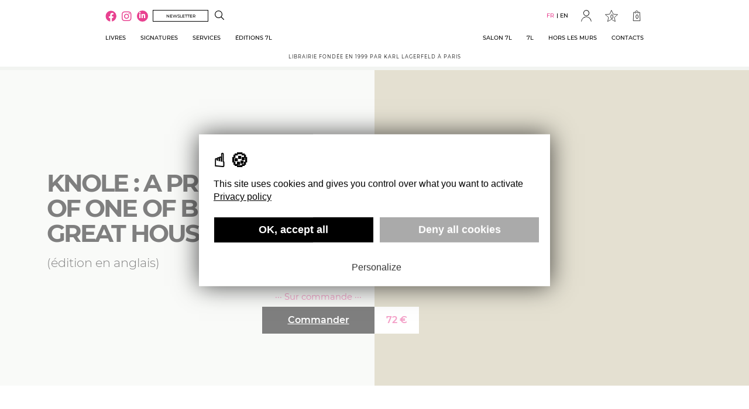

--- FILE ---
content_type: text/html; charset=utf-8
request_url: https://www.google.com/recaptcha/api2/anchor?ar=1&k=6LclrpohAAAAAPRapuL1M5cv6ZWFXJLoz7yfkHRt&co=aHR0cHM6Ly9saWJyYWlyaWU3bC5jb206NDQz&hl=en&v=PoyoqOPhxBO7pBk68S4YbpHZ&size=invisible&anchor-ms=20000&execute-ms=30000&cb=1kmp4tz913wy
body_size: 48735
content:
<!DOCTYPE HTML><html dir="ltr" lang="en"><head><meta http-equiv="Content-Type" content="text/html; charset=UTF-8">
<meta http-equiv="X-UA-Compatible" content="IE=edge">
<title>reCAPTCHA</title>
<style type="text/css">
/* cyrillic-ext */
@font-face {
  font-family: 'Roboto';
  font-style: normal;
  font-weight: 400;
  font-stretch: 100%;
  src: url(//fonts.gstatic.com/s/roboto/v48/KFO7CnqEu92Fr1ME7kSn66aGLdTylUAMa3GUBHMdazTgWw.woff2) format('woff2');
  unicode-range: U+0460-052F, U+1C80-1C8A, U+20B4, U+2DE0-2DFF, U+A640-A69F, U+FE2E-FE2F;
}
/* cyrillic */
@font-face {
  font-family: 'Roboto';
  font-style: normal;
  font-weight: 400;
  font-stretch: 100%;
  src: url(//fonts.gstatic.com/s/roboto/v48/KFO7CnqEu92Fr1ME7kSn66aGLdTylUAMa3iUBHMdazTgWw.woff2) format('woff2');
  unicode-range: U+0301, U+0400-045F, U+0490-0491, U+04B0-04B1, U+2116;
}
/* greek-ext */
@font-face {
  font-family: 'Roboto';
  font-style: normal;
  font-weight: 400;
  font-stretch: 100%;
  src: url(//fonts.gstatic.com/s/roboto/v48/KFO7CnqEu92Fr1ME7kSn66aGLdTylUAMa3CUBHMdazTgWw.woff2) format('woff2');
  unicode-range: U+1F00-1FFF;
}
/* greek */
@font-face {
  font-family: 'Roboto';
  font-style: normal;
  font-weight: 400;
  font-stretch: 100%;
  src: url(//fonts.gstatic.com/s/roboto/v48/KFO7CnqEu92Fr1ME7kSn66aGLdTylUAMa3-UBHMdazTgWw.woff2) format('woff2');
  unicode-range: U+0370-0377, U+037A-037F, U+0384-038A, U+038C, U+038E-03A1, U+03A3-03FF;
}
/* math */
@font-face {
  font-family: 'Roboto';
  font-style: normal;
  font-weight: 400;
  font-stretch: 100%;
  src: url(//fonts.gstatic.com/s/roboto/v48/KFO7CnqEu92Fr1ME7kSn66aGLdTylUAMawCUBHMdazTgWw.woff2) format('woff2');
  unicode-range: U+0302-0303, U+0305, U+0307-0308, U+0310, U+0312, U+0315, U+031A, U+0326-0327, U+032C, U+032F-0330, U+0332-0333, U+0338, U+033A, U+0346, U+034D, U+0391-03A1, U+03A3-03A9, U+03B1-03C9, U+03D1, U+03D5-03D6, U+03F0-03F1, U+03F4-03F5, U+2016-2017, U+2034-2038, U+203C, U+2040, U+2043, U+2047, U+2050, U+2057, U+205F, U+2070-2071, U+2074-208E, U+2090-209C, U+20D0-20DC, U+20E1, U+20E5-20EF, U+2100-2112, U+2114-2115, U+2117-2121, U+2123-214F, U+2190, U+2192, U+2194-21AE, U+21B0-21E5, U+21F1-21F2, U+21F4-2211, U+2213-2214, U+2216-22FF, U+2308-230B, U+2310, U+2319, U+231C-2321, U+2336-237A, U+237C, U+2395, U+239B-23B7, U+23D0, U+23DC-23E1, U+2474-2475, U+25AF, U+25B3, U+25B7, U+25BD, U+25C1, U+25CA, U+25CC, U+25FB, U+266D-266F, U+27C0-27FF, U+2900-2AFF, U+2B0E-2B11, U+2B30-2B4C, U+2BFE, U+3030, U+FF5B, U+FF5D, U+1D400-1D7FF, U+1EE00-1EEFF;
}
/* symbols */
@font-face {
  font-family: 'Roboto';
  font-style: normal;
  font-weight: 400;
  font-stretch: 100%;
  src: url(//fonts.gstatic.com/s/roboto/v48/KFO7CnqEu92Fr1ME7kSn66aGLdTylUAMaxKUBHMdazTgWw.woff2) format('woff2');
  unicode-range: U+0001-000C, U+000E-001F, U+007F-009F, U+20DD-20E0, U+20E2-20E4, U+2150-218F, U+2190, U+2192, U+2194-2199, U+21AF, U+21E6-21F0, U+21F3, U+2218-2219, U+2299, U+22C4-22C6, U+2300-243F, U+2440-244A, U+2460-24FF, U+25A0-27BF, U+2800-28FF, U+2921-2922, U+2981, U+29BF, U+29EB, U+2B00-2BFF, U+4DC0-4DFF, U+FFF9-FFFB, U+10140-1018E, U+10190-1019C, U+101A0, U+101D0-101FD, U+102E0-102FB, U+10E60-10E7E, U+1D2C0-1D2D3, U+1D2E0-1D37F, U+1F000-1F0FF, U+1F100-1F1AD, U+1F1E6-1F1FF, U+1F30D-1F30F, U+1F315, U+1F31C, U+1F31E, U+1F320-1F32C, U+1F336, U+1F378, U+1F37D, U+1F382, U+1F393-1F39F, U+1F3A7-1F3A8, U+1F3AC-1F3AF, U+1F3C2, U+1F3C4-1F3C6, U+1F3CA-1F3CE, U+1F3D4-1F3E0, U+1F3ED, U+1F3F1-1F3F3, U+1F3F5-1F3F7, U+1F408, U+1F415, U+1F41F, U+1F426, U+1F43F, U+1F441-1F442, U+1F444, U+1F446-1F449, U+1F44C-1F44E, U+1F453, U+1F46A, U+1F47D, U+1F4A3, U+1F4B0, U+1F4B3, U+1F4B9, U+1F4BB, U+1F4BF, U+1F4C8-1F4CB, U+1F4D6, U+1F4DA, U+1F4DF, U+1F4E3-1F4E6, U+1F4EA-1F4ED, U+1F4F7, U+1F4F9-1F4FB, U+1F4FD-1F4FE, U+1F503, U+1F507-1F50B, U+1F50D, U+1F512-1F513, U+1F53E-1F54A, U+1F54F-1F5FA, U+1F610, U+1F650-1F67F, U+1F687, U+1F68D, U+1F691, U+1F694, U+1F698, U+1F6AD, U+1F6B2, U+1F6B9-1F6BA, U+1F6BC, U+1F6C6-1F6CF, U+1F6D3-1F6D7, U+1F6E0-1F6EA, U+1F6F0-1F6F3, U+1F6F7-1F6FC, U+1F700-1F7FF, U+1F800-1F80B, U+1F810-1F847, U+1F850-1F859, U+1F860-1F887, U+1F890-1F8AD, U+1F8B0-1F8BB, U+1F8C0-1F8C1, U+1F900-1F90B, U+1F93B, U+1F946, U+1F984, U+1F996, U+1F9E9, U+1FA00-1FA6F, U+1FA70-1FA7C, U+1FA80-1FA89, U+1FA8F-1FAC6, U+1FACE-1FADC, U+1FADF-1FAE9, U+1FAF0-1FAF8, U+1FB00-1FBFF;
}
/* vietnamese */
@font-face {
  font-family: 'Roboto';
  font-style: normal;
  font-weight: 400;
  font-stretch: 100%;
  src: url(//fonts.gstatic.com/s/roboto/v48/KFO7CnqEu92Fr1ME7kSn66aGLdTylUAMa3OUBHMdazTgWw.woff2) format('woff2');
  unicode-range: U+0102-0103, U+0110-0111, U+0128-0129, U+0168-0169, U+01A0-01A1, U+01AF-01B0, U+0300-0301, U+0303-0304, U+0308-0309, U+0323, U+0329, U+1EA0-1EF9, U+20AB;
}
/* latin-ext */
@font-face {
  font-family: 'Roboto';
  font-style: normal;
  font-weight: 400;
  font-stretch: 100%;
  src: url(//fonts.gstatic.com/s/roboto/v48/KFO7CnqEu92Fr1ME7kSn66aGLdTylUAMa3KUBHMdazTgWw.woff2) format('woff2');
  unicode-range: U+0100-02BA, U+02BD-02C5, U+02C7-02CC, U+02CE-02D7, U+02DD-02FF, U+0304, U+0308, U+0329, U+1D00-1DBF, U+1E00-1E9F, U+1EF2-1EFF, U+2020, U+20A0-20AB, U+20AD-20C0, U+2113, U+2C60-2C7F, U+A720-A7FF;
}
/* latin */
@font-face {
  font-family: 'Roboto';
  font-style: normal;
  font-weight: 400;
  font-stretch: 100%;
  src: url(//fonts.gstatic.com/s/roboto/v48/KFO7CnqEu92Fr1ME7kSn66aGLdTylUAMa3yUBHMdazQ.woff2) format('woff2');
  unicode-range: U+0000-00FF, U+0131, U+0152-0153, U+02BB-02BC, U+02C6, U+02DA, U+02DC, U+0304, U+0308, U+0329, U+2000-206F, U+20AC, U+2122, U+2191, U+2193, U+2212, U+2215, U+FEFF, U+FFFD;
}
/* cyrillic-ext */
@font-face {
  font-family: 'Roboto';
  font-style: normal;
  font-weight: 500;
  font-stretch: 100%;
  src: url(//fonts.gstatic.com/s/roboto/v48/KFO7CnqEu92Fr1ME7kSn66aGLdTylUAMa3GUBHMdazTgWw.woff2) format('woff2');
  unicode-range: U+0460-052F, U+1C80-1C8A, U+20B4, U+2DE0-2DFF, U+A640-A69F, U+FE2E-FE2F;
}
/* cyrillic */
@font-face {
  font-family: 'Roboto';
  font-style: normal;
  font-weight: 500;
  font-stretch: 100%;
  src: url(//fonts.gstatic.com/s/roboto/v48/KFO7CnqEu92Fr1ME7kSn66aGLdTylUAMa3iUBHMdazTgWw.woff2) format('woff2');
  unicode-range: U+0301, U+0400-045F, U+0490-0491, U+04B0-04B1, U+2116;
}
/* greek-ext */
@font-face {
  font-family: 'Roboto';
  font-style: normal;
  font-weight: 500;
  font-stretch: 100%;
  src: url(//fonts.gstatic.com/s/roboto/v48/KFO7CnqEu92Fr1ME7kSn66aGLdTylUAMa3CUBHMdazTgWw.woff2) format('woff2');
  unicode-range: U+1F00-1FFF;
}
/* greek */
@font-face {
  font-family: 'Roboto';
  font-style: normal;
  font-weight: 500;
  font-stretch: 100%;
  src: url(//fonts.gstatic.com/s/roboto/v48/KFO7CnqEu92Fr1ME7kSn66aGLdTylUAMa3-UBHMdazTgWw.woff2) format('woff2');
  unicode-range: U+0370-0377, U+037A-037F, U+0384-038A, U+038C, U+038E-03A1, U+03A3-03FF;
}
/* math */
@font-face {
  font-family: 'Roboto';
  font-style: normal;
  font-weight: 500;
  font-stretch: 100%;
  src: url(//fonts.gstatic.com/s/roboto/v48/KFO7CnqEu92Fr1ME7kSn66aGLdTylUAMawCUBHMdazTgWw.woff2) format('woff2');
  unicode-range: U+0302-0303, U+0305, U+0307-0308, U+0310, U+0312, U+0315, U+031A, U+0326-0327, U+032C, U+032F-0330, U+0332-0333, U+0338, U+033A, U+0346, U+034D, U+0391-03A1, U+03A3-03A9, U+03B1-03C9, U+03D1, U+03D5-03D6, U+03F0-03F1, U+03F4-03F5, U+2016-2017, U+2034-2038, U+203C, U+2040, U+2043, U+2047, U+2050, U+2057, U+205F, U+2070-2071, U+2074-208E, U+2090-209C, U+20D0-20DC, U+20E1, U+20E5-20EF, U+2100-2112, U+2114-2115, U+2117-2121, U+2123-214F, U+2190, U+2192, U+2194-21AE, U+21B0-21E5, U+21F1-21F2, U+21F4-2211, U+2213-2214, U+2216-22FF, U+2308-230B, U+2310, U+2319, U+231C-2321, U+2336-237A, U+237C, U+2395, U+239B-23B7, U+23D0, U+23DC-23E1, U+2474-2475, U+25AF, U+25B3, U+25B7, U+25BD, U+25C1, U+25CA, U+25CC, U+25FB, U+266D-266F, U+27C0-27FF, U+2900-2AFF, U+2B0E-2B11, U+2B30-2B4C, U+2BFE, U+3030, U+FF5B, U+FF5D, U+1D400-1D7FF, U+1EE00-1EEFF;
}
/* symbols */
@font-face {
  font-family: 'Roboto';
  font-style: normal;
  font-weight: 500;
  font-stretch: 100%;
  src: url(//fonts.gstatic.com/s/roboto/v48/KFO7CnqEu92Fr1ME7kSn66aGLdTylUAMaxKUBHMdazTgWw.woff2) format('woff2');
  unicode-range: U+0001-000C, U+000E-001F, U+007F-009F, U+20DD-20E0, U+20E2-20E4, U+2150-218F, U+2190, U+2192, U+2194-2199, U+21AF, U+21E6-21F0, U+21F3, U+2218-2219, U+2299, U+22C4-22C6, U+2300-243F, U+2440-244A, U+2460-24FF, U+25A0-27BF, U+2800-28FF, U+2921-2922, U+2981, U+29BF, U+29EB, U+2B00-2BFF, U+4DC0-4DFF, U+FFF9-FFFB, U+10140-1018E, U+10190-1019C, U+101A0, U+101D0-101FD, U+102E0-102FB, U+10E60-10E7E, U+1D2C0-1D2D3, U+1D2E0-1D37F, U+1F000-1F0FF, U+1F100-1F1AD, U+1F1E6-1F1FF, U+1F30D-1F30F, U+1F315, U+1F31C, U+1F31E, U+1F320-1F32C, U+1F336, U+1F378, U+1F37D, U+1F382, U+1F393-1F39F, U+1F3A7-1F3A8, U+1F3AC-1F3AF, U+1F3C2, U+1F3C4-1F3C6, U+1F3CA-1F3CE, U+1F3D4-1F3E0, U+1F3ED, U+1F3F1-1F3F3, U+1F3F5-1F3F7, U+1F408, U+1F415, U+1F41F, U+1F426, U+1F43F, U+1F441-1F442, U+1F444, U+1F446-1F449, U+1F44C-1F44E, U+1F453, U+1F46A, U+1F47D, U+1F4A3, U+1F4B0, U+1F4B3, U+1F4B9, U+1F4BB, U+1F4BF, U+1F4C8-1F4CB, U+1F4D6, U+1F4DA, U+1F4DF, U+1F4E3-1F4E6, U+1F4EA-1F4ED, U+1F4F7, U+1F4F9-1F4FB, U+1F4FD-1F4FE, U+1F503, U+1F507-1F50B, U+1F50D, U+1F512-1F513, U+1F53E-1F54A, U+1F54F-1F5FA, U+1F610, U+1F650-1F67F, U+1F687, U+1F68D, U+1F691, U+1F694, U+1F698, U+1F6AD, U+1F6B2, U+1F6B9-1F6BA, U+1F6BC, U+1F6C6-1F6CF, U+1F6D3-1F6D7, U+1F6E0-1F6EA, U+1F6F0-1F6F3, U+1F6F7-1F6FC, U+1F700-1F7FF, U+1F800-1F80B, U+1F810-1F847, U+1F850-1F859, U+1F860-1F887, U+1F890-1F8AD, U+1F8B0-1F8BB, U+1F8C0-1F8C1, U+1F900-1F90B, U+1F93B, U+1F946, U+1F984, U+1F996, U+1F9E9, U+1FA00-1FA6F, U+1FA70-1FA7C, U+1FA80-1FA89, U+1FA8F-1FAC6, U+1FACE-1FADC, U+1FADF-1FAE9, U+1FAF0-1FAF8, U+1FB00-1FBFF;
}
/* vietnamese */
@font-face {
  font-family: 'Roboto';
  font-style: normal;
  font-weight: 500;
  font-stretch: 100%;
  src: url(//fonts.gstatic.com/s/roboto/v48/KFO7CnqEu92Fr1ME7kSn66aGLdTylUAMa3OUBHMdazTgWw.woff2) format('woff2');
  unicode-range: U+0102-0103, U+0110-0111, U+0128-0129, U+0168-0169, U+01A0-01A1, U+01AF-01B0, U+0300-0301, U+0303-0304, U+0308-0309, U+0323, U+0329, U+1EA0-1EF9, U+20AB;
}
/* latin-ext */
@font-face {
  font-family: 'Roboto';
  font-style: normal;
  font-weight: 500;
  font-stretch: 100%;
  src: url(//fonts.gstatic.com/s/roboto/v48/KFO7CnqEu92Fr1ME7kSn66aGLdTylUAMa3KUBHMdazTgWw.woff2) format('woff2');
  unicode-range: U+0100-02BA, U+02BD-02C5, U+02C7-02CC, U+02CE-02D7, U+02DD-02FF, U+0304, U+0308, U+0329, U+1D00-1DBF, U+1E00-1E9F, U+1EF2-1EFF, U+2020, U+20A0-20AB, U+20AD-20C0, U+2113, U+2C60-2C7F, U+A720-A7FF;
}
/* latin */
@font-face {
  font-family: 'Roboto';
  font-style: normal;
  font-weight: 500;
  font-stretch: 100%;
  src: url(//fonts.gstatic.com/s/roboto/v48/KFO7CnqEu92Fr1ME7kSn66aGLdTylUAMa3yUBHMdazQ.woff2) format('woff2');
  unicode-range: U+0000-00FF, U+0131, U+0152-0153, U+02BB-02BC, U+02C6, U+02DA, U+02DC, U+0304, U+0308, U+0329, U+2000-206F, U+20AC, U+2122, U+2191, U+2193, U+2212, U+2215, U+FEFF, U+FFFD;
}
/* cyrillic-ext */
@font-face {
  font-family: 'Roboto';
  font-style: normal;
  font-weight: 900;
  font-stretch: 100%;
  src: url(//fonts.gstatic.com/s/roboto/v48/KFO7CnqEu92Fr1ME7kSn66aGLdTylUAMa3GUBHMdazTgWw.woff2) format('woff2');
  unicode-range: U+0460-052F, U+1C80-1C8A, U+20B4, U+2DE0-2DFF, U+A640-A69F, U+FE2E-FE2F;
}
/* cyrillic */
@font-face {
  font-family: 'Roboto';
  font-style: normal;
  font-weight: 900;
  font-stretch: 100%;
  src: url(//fonts.gstatic.com/s/roboto/v48/KFO7CnqEu92Fr1ME7kSn66aGLdTylUAMa3iUBHMdazTgWw.woff2) format('woff2');
  unicode-range: U+0301, U+0400-045F, U+0490-0491, U+04B0-04B1, U+2116;
}
/* greek-ext */
@font-face {
  font-family: 'Roboto';
  font-style: normal;
  font-weight: 900;
  font-stretch: 100%;
  src: url(//fonts.gstatic.com/s/roboto/v48/KFO7CnqEu92Fr1ME7kSn66aGLdTylUAMa3CUBHMdazTgWw.woff2) format('woff2');
  unicode-range: U+1F00-1FFF;
}
/* greek */
@font-face {
  font-family: 'Roboto';
  font-style: normal;
  font-weight: 900;
  font-stretch: 100%;
  src: url(//fonts.gstatic.com/s/roboto/v48/KFO7CnqEu92Fr1ME7kSn66aGLdTylUAMa3-UBHMdazTgWw.woff2) format('woff2');
  unicode-range: U+0370-0377, U+037A-037F, U+0384-038A, U+038C, U+038E-03A1, U+03A3-03FF;
}
/* math */
@font-face {
  font-family: 'Roboto';
  font-style: normal;
  font-weight: 900;
  font-stretch: 100%;
  src: url(//fonts.gstatic.com/s/roboto/v48/KFO7CnqEu92Fr1ME7kSn66aGLdTylUAMawCUBHMdazTgWw.woff2) format('woff2');
  unicode-range: U+0302-0303, U+0305, U+0307-0308, U+0310, U+0312, U+0315, U+031A, U+0326-0327, U+032C, U+032F-0330, U+0332-0333, U+0338, U+033A, U+0346, U+034D, U+0391-03A1, U+03A3-03A9, U+03B1-03C9, U+03D1, U+03D5-03D6, U+03F0-03F1, U+03F4-03F5, U+2016-2017, U+2034-2038, U+203C, U+2040, U+2043, U+2047, U+2050, U+2057, U+205F, U+2070-2071, U+2074-208E, U+2090-209C, U+20D0-20DC, U+20E1, U+20E5-20EF, U+2100-2112, U+2114-2115, U+2117-2121, U+2123-214F, U+2190, U+2192, U+2194-21AE, U+21B0-21E5, U+21F1-21F2, U+21F4-2211, U+2213-2214, U+2216-22FF, U+2308-230B, U+2310, U+2319, U+231C-2321, U+2336-237A, U+237C, U+2395, U+239B-23B7, U+23D0, U+23DC-23E1, U+2474-2475, U+25AF, U+25B3, U+25B7, U+25BD, U+25C1, U+25CA, U+25CC, U+25FB, U+266D-266F, U+27C0-27FF, U+2900-2AFF, U+2B0E-2B11, U+2B30-2B4C, U+2BFE, U+3030, U+FF5B, U+FF5D, U+1D400-1D7FF, U+1EE00-1EEFF;
}
/* symbols */
@font-face {
  font-family: 'Roboto';
  font-style: normal;
  font-weight: 900;
  font-stretch: 100%;
  src: url(//fonts.gstatic.com/s/roboto/v48/KFO7CnqEu92Fr1ME7kSn66aGLdTylUAMaxKUBHMdazTgWw.woff2) format('woff2');
  unicode-range: U+0001-000C, U+000E-001F, U+007F-009F, U+20DD-20E0, U+20E2-20E4, U+2150-218F, U+2190, U+2192, U+2194-2199, U+21AF, U+21E6-21F0, U+21F3, U+2218-2219, U+2299, U+22C4-22C6, U+2300-243F, U+2440-244A, U+2460-24FF, U+25A0-27BF, U+2800-28FF, U+2921-2922, U+2981, U+29BF, U+29EB, U+2B00-2BFF, U+4DC0-4DFF, U+FFF9-FFFB, U+10140-1018E, U+10190-1019C, U+101A0, U+101D0-101FD, U+102E0-102FB, U+10E60-10E7E, U+1D2C0-1D2D3, U+1D2E0-1D37F, U+1F000-1F0FF, U+1F100-1F1AD, U+1F1E6-1F1FF, U+1F30D-1F30F, U+1F315, U+1F31C, U+1F31E, U+1F320-1F32C, U+1F336, U+1F378, U+1F37D, U+1F382, U+1F393-1F39F, U+1F3A7-1F3A8, U+1F3AC-1F3AF, U+1F3C2, U+1F3C4-1F3C6, U+1F3CA-1F3CE, U+1F3D4-1F3E0, U+1F3ED, U+1F3F1-1F3F3, U+1F3F5-1F3F7, U+1F408, U+1F415, U+1F41F, U+1F426, U+1F43F, U+1F441-1F442, U+1F444, U+1F446-1F449, U+1F44C-1F44E, U+1F453, U+1F46A, U+1F47D, U+1F4A3, U+1F4B0, U+1F4B3, U+1F4B9, U+1F4BB, U+1F4BF, U+1F4C8-1F4CB, U+1F4D6, U+1F4DA, U+1F4DF, U+1F4E3-1F4E6, U+1F4EA-1F4ED, U+1F4F7, U+1F4F9-1F4FB, U+1F4FD-1F4FE, U+1F503, U+1F507-1F50B, U+1F50D, U+1F512-1F513, U+1F53E-1F54A, U+1F54F-1F5FA, U+1F610, U+1F650-1F67F, U+1F687, U+1F68D, U+1F691, U+1F694, U+1F698, U+1F6AD, U+1F6B2, U+1F6B9-1F6BA, U+1F6BC, U+1F6C6-1F6CF, U+1F6D3-1F6D7, U+1F6E0-1F6EA, U+1F6F0-1F6F3, U+1F6F7-1F6FC, U+1F700-1F7FF, U+1F800-1F80B, U+1F810-1F847, U+1F850-1F859, U+1F860-1F887, U+1F890-1F8AD, U+1F8B0-1F8BB, U+1F8C0-1F8C1, U+1F900-1F90B, U+1F93B, U+1F946, U+1F984, U+1F996, U+1F9E9, U+1FA00-1FA6F, U+1FA70-1FA7C, U+1FA80-1FA89, U+1FA8F-1FAC6, U+1FACE-1FADC, U+1FADF-1FAE9, U+1FAF0-1FAF8, U+1FB00-1FBFF;
}
/* vietnamese */
@font-face {
  font-family: 'Roboto';
  font-style: normal;
  font-weight: 900;
  font-stretch: 100%;
  src: url(//fonts.gstatic.com/s/roboto/v48/KFO7CnqEu92Fr1ME7kSn66aGLdTylUAMa3OUBHMdazTgWw.woff2) format('woff2');
  unicode-range: U+0102-0103, U+0110-0111, U+0128-0129, U+0168-0169, U+01A0-01A1, U+01AF-01B0, U+0300-0301, U+0303-0304, U+0308-0309, U+0323, U+0329, U+1EA0-1EF9, U+20AB;
}
/* latin-ext */
@font-face {
  font-family: 'Roboto';
  font-style: normal;
  font-weight: 900;
  font-stretch: 100%;
  src: url(//fonts.gstatic.com/s/roboto/v48/KFO7CnqEu92Fr1ME7kSn66aGLdTylUAMa3KUBHMdazTgWw.woff2) format('woff2');
  unicode-range: U+0100-02BA, U+02BD-02C5, U+02C7-02CC, U+02CE-02D7, U+02DD-02FF, U+0304, U+0308, U+0329, U+1D00-1DBF, U+1E00-1E9F, U+1EF2-1EFF, U+2020, U+20A0-20AB, U+20AD-20C0, U+2113, U+2C60-2C7F, U+A720-A7FF;
}
/* latin */
@font-face {
  font-family: 'Roboto';
  font-style: normal;
  font-weight: 900;
  font-stretch: 100%;
  src: url(//fonts.gstatic.com/s/roboto/v48/KFO7CnqEu92Fr1ME7kSn66aGLdTylUAMa3yUBHMdazQ.woff2) format('woff2');
  unicode-range: U+0000-00FF, U+0131, U+0152-0153, U+02BB-02BC, U+02C6, U+02DA, U+02DC, U+0304, U+0308, U+0329, U+2000-206F, U+20AC, U+2122, U+2191, U+2193, U+2212, U+2215, U+FEFF, U+FFFD;
}

</style>
<link rel="stylesheet" type="text/css" href="https://www.gstatic.com/recaptcha/releases/PoyoqOPhxBO7pBk68S4YbpHZ/styles__ltr.css">
<script nonce="9nIVZVUtnyHoKJVNNhiXzQ" type="text/javascript">window['__recaptcha_api'] = 'https://www.google.com/recaptcha/api2/';</script>
<script type="text/javascript" src="https://www.gstatic.com/recaptcha/releases/PoyoqOPhxBO7pBk68S4YbpHZ/recaptcha__en.js" nonce="9nIVZVUtnyHoKJVNNhiXzQ">
      
    </script></head>
<body><div id="rc-anchor-alert" class="rc-anchor-alert"></div>
<input type="hidden" id="recaptcha-token" value="[base64]">
<script type="text/javascript" nonce="9nIVZVUtnyHoKJVNNhiXzQ">
      recaptcha.anchor.Main.init("[\x22ainput\x22,[\x22bgdata\x22,\x22\x22,\[base64]/[base64]/MjU1Ong/[base64]/[base64]/[base64]/[base64]/[base64]/[base64]/[base64]/[base64]/[base64]/[base64]/[base64]/[base64]/[base64]/[base64]/[base64]\\u003d\x22,\[base64]\x22,\[base64]/[base64]/Dj8Kowpxqw7vDocOjwrPCgcOxVikpw5jCgMO0w7HDmSwhOhlgw5nDqcOKFEvDqmHDsMOVcWfCrcOXWMKGwqvDtcOBw5/CksKswoNjw4MawrlAw4zDnnnCiWDDkWTDrcKZw6TDszB1wo9pd8KzFMKSBcO6wqfCmcK5ecKbwoVrO09AOcKzAsOcw6wLwptrY8K1wpgvbCVQw6prVsKXwp0uw5XDjHt/[base64]/DvH56w5TCtsKywpXDs8Ogwr3CiGjDlCZ7w7vCjQHCg8KOJkgjw5fDsMKbK1LCqcKJw6oIF0rDq2rCoMKxwpPClQ8vwp3CjgLCqsONw4AUwpAWw4vDjh09GMK7w7jDtGY9G8OLa8KxKTTDlMKyRhHCn8KDw6MIwr0QMxLCvsO/wqMcScO/wq4CZcOTRcOjMsO2LRtmw48VwqF+w4XDh17DjQ/CssO7woXCscKxPMKJw7HCtizDl8OYUcOUaFE7JAgENMK/wrnCnAwKw5XCmFnCkSPCnAtLwqnDscKSw5JELHsEw57CilHDssK3OEwKw4Fab8KVw7kowqJzw7LDikHDgXZCw5UxwoMNw4XDocOiwrHDh8Kiw7o5OcK/[base64]/[base64]/CoMKzw5hIwp96NTLDt1Nmw7LCnMO1DcK3w7HCqMKRwo84N8OuJsKIwoNow6t8XTIoQibDjsOOw4fDuCzCp0jDnWbDtEgBcFEAWRDClsKLe0UQw7jClsKQwo5NE8OBwpR7YwbCgEEHw7nCkMO/w47DvQk/[base64]/[base64]/Com12YRrCq8KswpnDklpuwol/[base64]/CsDReDcKqw5rDlMKPw4QKwpzDnXwSJcKFIEklM8Kawp8/HcK9QcOCIQfCiHtrZMKuWAnCh8OEFQDDt8OCw53DrMOXJ8KFwqXDoXzCtsOsw5rDpzvDtGzCnsKEHMKFw6EdcwlIwqATCT00w6LCg8KOw7jCj8KCwqbDr8Kvwo1yOcOVw6vCisO1w7AYUQ/[base64]/CmFZ6woTDv1bCkzLDlx3CvhRvwqHDvsOew4vCt8OSwr5wTcOoVcOqT8KcDHLCrcK5dxlmwo3DuUliwqdAACkYJlMLw7vCuMOhwrnDv8K+wpd1w5wJQRQwwphKXj/CtsKRw77DrcKTwqjDsj7DvGsow53DucOyJ8OUQSDDg0nDi2XDv8K3WS4HRC/[base64]/Dr3nDlMKMd8Ocd8KXYyLCqcKsTDPDpV47b8KddsO/w6EZw7xYPAFCwpAhw58bScK4SsKHw5RwS8Obw63CnsKPGyt1w6ZTw43DoHN4w5HCrMKTEDDDsMKbw4E+YMKpL8KkwoHDpcOhDsOWZwl7wrYwBMOjf8KYw5TDtkBNwqljBxpFwr/DscK/E8O9wrokworDrsOvwq/CiSFCHcKFbsOdOjPDjl/CssOOwpPCp8KZwovDjcOAJEtAwrhXUjdibsO4eSrCucO/[base64]/DvnzDlyjDscKNw5MBIRXCskF6GsOewrsEwpbDicOvw6YPw5wbIcOZDsK8wrRJKMK1wpbCnMK9w4FPw55+w7cTwpRtFMO1w5hsMyjCsXc7w4TCriDCuMOow48eFkDCrh5twqFowpM0OcOnQsOJwoMIw5pYw55EwqBzIn/DkCTDmDrDqnkhw5bCqMOnHsOrw6nDgcOMw6HDoMKjw5/[base64]/Dth8kwr08wrJBwp4fE8KBW8K4w5pnWzrDjSrCo0rDhsK5ZTE/FDkzw5fCslo7csKrwqZ2woAKwqnDjknDh8OiDcKnGsKpOcKBw5YTwpogKTkiKmxDwrMuw4Mew7sCShHDucKmbsK4w7tfwovCp8Kaw6zCtXtJwqPCmsKOF8Kqwo7CqMOoIF3CrnPDkMKLwpTDq8KSS8OvOiPCncKvwqbDrQLCh8OfaQ/[base64]/[base64]/Dr8KjKnBjw4DDoMKFcsO7CALCjVfDviYZYsO1RcONdMK9EMOVU8OnB8KGw4jDlA3DplbDt8KMQ3jDvl/[base64]/V8KowobDqGPDlA4xw5XCtm3DoMO3McK3w7N3wqfDicKGwrZXwoLCqsK7w45ww7Vxw4zDtMOWw5rCgRrDpgjCmcOWWD/[base64]/fxJIwozDtWDDkAoQKCXDvMOrwottw7xCwqzCnlXCjMOmbcOuw7k9KsOfO8Kqw5bDl0QRHcObaWzCpSvDqx04bMOuw6/DlE8wb8Oawo9lMcOBaCfDo8OcHsK4E8OvCQrCiMOBOcOaKkYIWErDncKvIMKDw4x8DGpwwpENXsO7w7LDq8OyFsKAwqZAYVrDlVPDnXtWNMK6A8O4w6fDgAXDoMKtK8O+FWrCpMO4CVsNSz3ChR/CqcOvw6jDsg3DmF5Dwox0YEQ8KENkXcKmwqjCvjfCsybDuMO2w7QwwpxXwrQAIcKLdcO1w7lPEiceTHzCp1I9e8KJwpRZwrHDsMOsbsKKw5jCn8OlwqvCusONDMK/w7Z4XMOPwqLCtMOOwrPCrsOXw7Y4DcKLRsOEw5LDuMKgw5ZDwqLDu8O1QUgfHBgGw7d/VSIYw7YAw4QJRHvClMKqw79swpRvbxbCp8OzTyPCqBoPwpLChcKicjPDkDsNwqHDosKCw4PDl8OTwpoPwodjRkoPMMO/w7TDoTHCikdRUBfDiMK3ZsO2wqrDucKWw4bCnsObw7DCrwZ1wqt4J8OsFMOVw5nCmz82wqAkEMKPJ8OYwo/DhcOVwpkDO8KiwqcuCMKnXgdmw47ChcKnwqHDsw4RZX5Ga8KiwqbDiDYNw700X8OGwolvZsOrw6jCon9uwqBAwrVTwq97w43CrGrCpsKBKxzCi0/Dr8OfPEjChMKef1nCgsOWf2Ymw7DCs2TDk8O7esK6Qz3ClMKKw4nDsMK+wp7DkEQbI152HsKqDlMKwosnWcKbwq5bFCtAw7vCo0I8Lw8qw4LDjMOARcOMw4V3woBtw5cXw6TDv11nJwdjJS8rA2rCpsKyRi4OO3/DoWrCihnDq8O9BnBVEGUvQ8K5wo/DkVlIM0Ayw5DCp8ONPMO5w5wNbcO9JHw4EWrCicK+JDfClTlJVcKMw6DChcKgPsOYBcKJDRrDs8OUwrPDiz3DrTtcF8KBwo/DjcKMw5sDw6Bdw5DCnFbCiz5rOcOkwr/Cv8KwIxV5KMKQw6VUwqvDp17CqsKmU3RMw5UywqxtTcKAaQETYcK4fsOgw73Dhh5kwq95wpXDgGARwq8vw7nDucKseMKKw5bDmypmw5hANy0Bw5rDp8K/w4HDucKTQgjDq2TCiMOebSIqKEHDgcOHOsOXUBZzNQoySGfDk8O7I1ZTIld8wqbDgS7DgMKRw5AHw4bCklt+wp0Iwow2dy/[base64]/[base64]/DscO+wrNJDFXCisKfwpDDngIowrnDm8KfXsObw4TCoE/DlMO2wpvDsMKzwpzDssOPw6jDrFnDisO6w4RuaGFiwrnCvMOTw4nDmRE+DT3CvGFjQMK+C8K+w5XDmMKPw7NUwqdVKcOxXRbCvg7DgmXCg8KqGsOmw6BiMsOsZ8OhwrjCt8O/IcOWScKOw4rCuUoaJcKYTRLCnWrDsXDDm2Enw4sVXk/CpMKow5PDqMKVCMORNcK+fMKaP8KCG3h5w7UDXkcawoPCvcO8LjXDtsKHD8Orwo4xwqQvW8OywrXDosKhLsKTGCDDocOEKCd2Y2PCiW0Uw744wrjDt8KcZsKgdcK0wpMLwoE6G3dSL1XDqsOJwqDCscKrbRAeKsOwGyQ/w7Z1H35CGcOQH8OPCyTCkxTCrQddwrXCoUvDiw3CvXhvw4BTYW41D8K9YcKNNTFpJzdFBcO+wrXDi2vDr8OJw4jDjGvCqcKpw4g5AHnCucKXCsKvdGd/[base64]/Py7CtgvDmcOAw6nCtcOfwpTCvwHDmllPRsO+wqfDlMOtesKpwqBfw5PDpsOGwqIMwohJw48WcMKiwqpDVsKEw7M4w5w1OMKxw540w4nDhkYCwqbDpcKzLijDrBQ9BhzChcKzRsObw6HDrsKbwocvXGjDkMKJwpjCj8KmaMOnHErCuy5Qw7lUwo/DlcKRwq/Dp8KqX8Kywr1CwpgWw5XDvMOkVmxXak1fwrBcwo4pwoXCh8Kswo7DqkTCujPDtsKpCCnCrcKifcOPdcKiSMKddAXDoMKdwpdkwrvDmkotQ3jCk8KAw7RwDsKBaRbChgzDmCIQwodCETZFwoRpPcOiQybCqB3ChsK7w4dVw4Nlw5/Chy7CqMKLwpVCw7Viw7FJw7oyQCvDgcKDwoYlLcKHbcOawoNXcgtbDjomXMKgw70bwpjDqVALw6TDs3gZJMKZPcKGWMK6VMK4w4RpEcO0w6QewoLDrzxlwp8uCcKwwrw2PBtZwqwjJmnDi2ZTwr9+JcOcw7PCpMKeQnRWwol9KRbCiC7Dm8KHw7AxwqB/[base64]/Dv8KaTMOFw4BHKnbDpmNlckTDocKJw5HDrjnClhzDvETCg8KtFQhuYcKNVzpWwp0EwqXCtMOgOcKtK8KPJwd6wrvCpmsuB8KQw5bCvsKWNMKbw7LDgsONA107OcKcMsOUwqfDrVrDo8OyeU3CucK5UgXDtsKYQQppw4FdwqogwpjDjQ/[base64]/DnQLDo3AmwqAZwp5XwqgowrbDoDoQUsK2WcO5w6zCqcOww4hawqTDvsOIworDsGAKwrgiw7vDpQXCunTDhHnCqHzDk8Ojw7nDhcOzWnxcwpI6wqLDhxLCrcKmwqTDtyZUO2zDk8OmXy8MBcKFfAcywp/Dgx3Ci8KDUFvCjcO+DcO5w7zCkMOHw6vCgsKiw7HCpE1fwqkHGMK3w6o9wpJkwozCkCzDosO8LQ/ChsOPUXDDocOGXUJhBMOOS8OwwonCiMONwqjDk2IVdEnDvMKjwqVGwo7Dm0bCoMK3w67DusOrwow1w73CvsKpaDzDsSR+ERnDij1Hw4pzE3/DmBnCiMKeZDXDusKowoY7az1FK8O0LMKxw7nCjsKfwovClkgBbm7Cq8OlKcKjw5JAeV7CosKdwqvDkTQdfzrDjcOpWMKjwpDCswliwoZdw4TClMK2esOUw6/Dl0fCix1bw6jDmjBMworCn8Kfw6vCi8KSasOiwpLCmGDDsU7Cp00rw57ClFbCg8KREXg/[base64]/CsVR8MmEJPD3Dg8ObNws1wovCgl/Cp0bCtMK0wqbChsK3Nx/CqxLCvB83TmnCjV/Chz7CjMOMFh/Dl8KBw4jDnidSw6Vew7LCjDrCh8KiEMOxw7DDnsK1wr/DsCkxw6XCtgNVwofCjcOGwrzDh2Fww6LDsGjDvMOld8KUwqbCjlc8w71cUFzCtcK4wr8cwpVoc3tcw43Cj3Z3wqVrwq7CtwoyHwtLw5MkwrvCqGM+w7Vfw4fDmnbDpcKDJ8O+w7/[base64]/Cu2bDnS9mw6LDmMO9OMKywr4wD07ClwHCmMK5J8OdH8KTCgfCpGo5HsKiw6fDpMOxwp5Jw6nCv8K5OMKKJ3NtWcKNFDBydX7Cg8ODw5krwqHDlifDt8KbJMKxw58bQsK+w4bCksKsWSjDih/Cm8K8dsKSwpXCrQnCqhAjKMO1BMKrwrHDkDjDpsK5wobChcKKwoRXFTbChcOOF2wkcsKqwrMTw5sdwqHCv2VFwrokw4zDuCEfa1IvKUXChsOiX8K6JAIPw6dNb8OJwrgjTsKuwosBw6/DlVk7T8KYSnF3PcOnUWDDkmjCksOhdSnDgRoqw6x9UzMvw7HDoSfCiX9cOXUAw5fDsTtVwr1mwpdkw7doK8K/w6PDtGLDg8OQw5jCsMOVw7ViG8O0wroDw4UowpsjfcOBIMOzw5HDmsKyw6/DgzjCoMOhw4XDlsK/w6NvSWgMwpbCnkvDksKKb3l4OMOsTQ16w7/DhsOtwoTCiDdHwq4jw5xvwrrDm8KgCBMCw53Dk8OBWsOcw49ZAgXCi8OUOSM1w5d6XsKRwr3CmzvClxXCnMOGHRDDk8ORw6rDtsOSaHbDgcOew5VbfUrCr8OjwrZMw4HDk1x9UiTDmQbCmMKIfRzDkcOZNlcjYcKoPcK7eMOJwpM7wq/CnxBfe8KSM8OoXMKfMcOEcwDChnPDulXDs8KGDMOuGcKOwqdpeMKBKMOEwqY+w58zCVRIecOvS23CjcKYwrDDjMKow4zCgsK2N8K+ZMOjcMOvBcKRwpYBwpnDiRvCvGNmQ1TCrcKJRBvDpiI0R2zDkHQowooVEsKFe2bCmAdmwpcSwqrDoz/DosOEw7ZjwqoZw58EWwLDscOXwohAWkV/wr/[base64]/[base64]/fHVXw7FXCsOwWGnDmMODwr1BHMOncGDCiMKwP8KbJnU9T8KuMRYCJysPwojDjcOwZ8OVwrZ0TAbCqE3CrMKlDypCwoN8IMOKLT3Dh8KYSjxvwpbDm8KFHlQtBcOxwp4LPxlAWsKnbG/DumbDrGQhfmTDmXokw44pw7wiDCZTQE3Dv8Khw7ZzWcK7BCJSd8KBJjkcwoclwpnDplJzYl7DgD/DicKiFsKIwrHDsydie8KfwrJ0bcObXDXDmHgLG2YOeXLCr8OHw6vDnMKFwpXCuMOGWMKYfHwVw6LCm09gwrkLbMO7SEjChcKKwrHChMO5w4DDqsO+FcKVA8Kqw7vCmC3CusK9w7VSV3xuwoLDsMONcsOOZ8KeNcKZwo0SJGghRQNiTWXDvBTCmg/CpMKAwrrCuGnDnMONUcKLe8ODMTcLwpQVHVInw5ATwrDCqMKmwph3T33DucO+wrDCjUXDrcObwrtPYsOewr1FL8O5SgnCjDBdwoZbS3TDtjjCjynCgMO9LcKrBn7DvsOHwo3Dkgx6w67Cl8OUwrbDqMOiHcKDf1BPN8Kdw6QiLXLCoR/[base64]/J1zCpcOFF8K+w7Anwokhw6wWwpLCjcKOwozDnEcTO1PDssOrw6LDi8OdwqTDpAJJwrx3w53Dm1bCgsOZf8KRwrvDr8KTRMOIcSk0FcOZwrrDkAHDpsOzWcKQw7VCwpIzwpbDmcOpw7/[base64]/FMOPworDpk89w49cBykxwrDCvFfDv8KucsOsw6TDjQQrbS3Dn2VUb0vDulp8w7IAasOAwrRLTcKfwo4Tw6syFcO+I8Ksw7vDtsKhwr8hA3/DqHHCjWUOe0QHw61NwoHCl8KDwqcWQcO3wpDCtAfCv2rDgEPCoMOqwppsw5nCmcOkZ8O5NMOKwrw5w70lPiXCs8OKwq/CsMOWSEbDq8O7w6rDpjRIw7chw7p/w5R3EitBw7vClMOSTRhuwpxddRIDLMKBTcKowrJNKTDDu8OMRCfCpCI1cMKhHGjDisO6LsKrCzhGGBHDkMKTUScdw6jCu1fCn8O/[base64]/CrBHDkQfDhy7DmMKlX8O2csKAOMK3E8Onw5NOw4/CoMKrw7HCkMOrw5/DtsOxXwYyw4BXIcOoHBXCgsKqf3XComwxeMKpE8K6VsKRw5hcw6Q3wplWw5h4R0YMd2jCkXksw4TCu8KVfCnCiyfDjMOCwrJBwpvDmU/DosOyDMK+FgYSDMOhdcKqPxXDtHnDjnQXa8Kmw5LDs8KLwpjDoxfDsMOmw5DDgRvCrApvwqMyw7Q0w75aw7jDv8O7w6rDlcKUw445Yj9zCXrCrcKxwqI1a8OWRUcHwqc9w7nDh8OwwogYw40HwrHCkMO7w4/CscOnw4o8PHzDqFHClg44w5Aew6Viw4bCm2s1wr0hTsKIVsKawozCqRN1eMKHIcKvwrI6w4URw5wqw6bDgV1aw7V0KzpdMsOTZ8OYwqDDlFwJfsOqK2twDmpMNz0zw7vCuMKfw7pJw49lEjQcZcKHwrBOw60Iw5/Coj0BwqnDt2wbwrrCqQ8QACkUTR9SSGNGw5kdUsKxZ8KNCQrDvnXCmcKPwrU0CC/[base64]/EBDCucKrw6PChTA3w4TChU55w5s6KcK8w7UZBcOnYMKONMO0DMO7w4LDlzvCiMOrXkBKPlLDnsKaTsOLPisjTh4mwpFhwrRLKcOhw4UyNDc5LMODYcORw7LDvgjCscOywrzCqS/DojnCoMKzXcOpwoxhccKsfcKYTz7DhcOUwp7Dj291wqLDkcKLcTnDvMK0wqrCvRbDtcKGTkcQw6lpCMOZwok6w7/DmDDDlG4FQ8K5w5l+JcO2SXDCgghUw4HCocO1A8Kdwo3CmwnDpcK1PmnCumPDl8KkM8KbYcK6worDrcKGfMK2wovCgsOyw4XCgEbCssK3I04MbhPCqhVxwqxHw6Q0w6/CtCZgBcOhVcONIcOLwpISYcOjwp/[base64]/DsMOsMTPCocOiTCjDpcOEwpUwwrXDonTDuxFFw504H8Oewphhw4s5H8O/ORUtTitnW8OYVD0UfsOzwp4oXj3DsHnClTMbXxIUw4bCtMKGacOCw6dKBcO8woowVUvCpmbClDdgwqpNw5fCjzPCvcKtw73DuAnCiXDCkQhGEcOHfcOlwpIoVyrDuMKqPcKgwrvCvCkqw4PDpMKbeG9Uw4ogf8KEw7R/w7XDggbDl3TCmHLDpUARw7NABzXCp3HDpcKWwphKexzDssKmdDpbwqfDvcKiw5nDrTBlKcKFwrZzwqMaG8OmCcOUS8KVw4AXOMOqX8KiQcOUwr3CjMKdbRQVMBBoKEFUwol5wqzDsMO/eMOWZSbDgsKwS01jfcKAQMKPw7rCisK4QCZQw5nCrRHDg2XCj8OgwqbDk0ZcwrRzdmfCi0XCmsKHwpp1czRiJjXDvXXCmxnCrsKDYMKPwpDCryl/[base64]/Dh8K5ZcKxFkpITX7CmSLDhcKxTmJIcm1OKVTDtmhJVns0w7XCtcKdCMKgDCQ9w4LDvifDkk7DuMK5wrfCnU93TcOQwp1UdMOMGlDCnUDCg8OcwqAiwpDDgE/CiMKXWkMhw7XDrMOmQcOvR8O7wrrDtxDCrmYuCFrCocOCwpLDhsKFMV/DlsOjwpHCiURjR2nCgMOqFMK+Z0fDvcOMJMOtBVjDhsOhHMKKbSPCmsK5dcO3w4Qtw692wrXCp8OwN8Kww5ABw5RpLUfDr8OxM8Ofwq7CiMOJwqY+w6bCp8OaVmg8wpzDgcOxwqFSw5DDtMK3w7UYwrLCrWbDmnFzKjMGw4sUwp/Cs3fCnRTChmILSVAhbsOqLsOgwozDkRHDgTXCrMOebmd/fcKnXA8Hw5kcSmRCw7YgwqfCvsKHw4nDscOcXwhXw4rCqMOFwqlmB8KLEyDCpMOFw7g3woh8ThzDu8KnJGVcKQbDrx/DgQA0woUGwoUbI8OJwoJ/W8O9w5cda8Oiw4oNAUo0KBBew5PCnxAza2jChlAKAMKXfDEud0Z5IjRZI8K0woXCv8Ofw4NKw5M8fMK2ZsOewoVPwp/DhMK5OBIFTxTDj8Oiwp92b8OEw6jCo2pKwpnDoQ/Cg8O0DsOQw4Y5XUkedS1tw4cfYwjCi8OQBcOoWMOfNMK2wqPDrcO+Wm5CChnCqMOmX1HCpyLDsTAywqVePMKLw4YEw5zCs3xXw5PDn8KQwoBcN8K7wofCvW3CocK4w5JiWwgpwrLDlsO/[base64]/CkBvDs8K8wrzDkhgoJHR7wrcZwoQ3w5LCoF7DpMKRwrbDhiMMGz8Kwp8cEBIHeT7CsMO6KsKoF0VwEhbDoMKeHnvDtsKIM2LDmsOGK8OZwo0iw7oqUhfCvsKiwqTCucOSw4nDhMOjw6DCvMOzwoXCkMOUasKVSArDgjHCpMO0HcK/woJcR3R8LSfCpwkwZzjCix4hw7YgOVdQN8KAwpzDpMOlw67CgWrCrFLCuGQ6bMOBY8O0wqkJJ2zCnFkCw41Kwo7DtT80woXCkyLDuyQZWxTDgCPDtxZaw5kzRcKSPcKQAUvDucOvwr3CpsKCwqvDqcOvBsOxRsOqwoRswrHCnMKDwpY/w6fCscK1DETDtjJ1wqnCjAbCtV3Dl8Kyw7k9w7fCpUzCs1hNCcOgwqrCg8OQJ13Cm8OVwpRNw6bCpiTDmsODXMOzw7PDv8KHwpoqQMORJsOYwqTDiTrCtcO6wqbCrUDCmxgAZ8OBA8K3BMKmw7Acw7LDugMVS8Ojw4vCnwoFO8OOw5fDvcOaecOAwp/[base64]/CpMOrwqc9KEhYZsOww73CjMORNHMswr3Cm8O3w6DCusKBwpo/C8KuQcOYw6U+w4rCvnxBQwpvO8OVGWbCucOMKWUpw4fDj8KBw75SfT3CnSXCj8OeCcOmcQzCqDBYwoIAIXnDlMOyWsK7JW5FPcKlMmdxwqwSw5/DgcOdFknDulZlw7jCscOLwrlfw6rDgMO+w7vCrF3DkTIUwrLCrcOXw58RWG04w6Z2w61kwqLDpndaVW7CvTvDsRwuOiQfdMOuSUkLwoNCXSxRZCfDunMrwo3DgMK1w4wIPBPDn2t+wrsGw7TCoiZmc8K1RxBlwp9UMcO3w5Itwp3CsGZ4wrHCh8OqYS7Dk1/CoWRKwpVgBsKAw7REwqXDpMOtwpPCoCJPPMKFDMORaCDCojDCocKDwrpYHsOOw60PEsOHw5JKwr9SfcKTBEDDp0rCr8KSAy0Vw44rGiDCvi5kwoTDj8OfQ8KNHcOfIMKGw7/CtsO3wp18w4MsHF/DggglVUNqwqBrScKxwq0wwoHDtkUxIcObEiVhesKCwq7CrCEXwpsQLwrDqQzCk1HCjErCoMK5TsKXwpZ9HR5hw7FAw5ZEw4djag/[base64]/CrzUOAcOrfsK9A8O1Ph0JF8KrKx9NwqQBwoFoecK+wrfCocKyRsO1w6zDlWhaK0nCg1DDmMK4KGHDvsOaVCVDOMKowqMIJQLDtgbCpTTDp8KSF0XCgsO7wosDDjUzCVbDuw/Ci8OZNyxvw5hJJG3DgcOtw5RRw789f8Kjw7M2wpHCvsKzw6RNEXBFDkrDl8KvDgvCgcKKw7DDvMKKw5AbAMOFc3x8LhXDlcKLwq5xLiLCtcK9wotWSxx8w40rFVnDigzCiFITw6LDj23CmMK4C8KAw48dw5ECRBwCQzdXw7vDsx9twr/CuiTCvwR+WRfCrcOpZX7DhcK0ZMO5wpZAwozCpUQ+wrwEw64Fw5rCuMKBKHnClcO/wqzDnC3Dj8KKw5PDoMKoA8OTw6XDmWcvb8OTwotkNkRSwp/DjRPCpAwPLB3Dlw/[base64]/DjsOIXcOLYjxsPkfCoC3CjMOowr3DqcOLw4LDosOdwqtKw7PCm8OUGEM0wo5+w6LCiUjDtsK/[base64]/DqsK1OyhXdcOTacKow6QKwofDk8OyOMKBQsK3GU3DssOswrVYQsKeMx5vH8KbwroSw7ogT8OPB8KEwohbwqY4w6DDssO/Aw3Dg8OpwqsyKjrDgcOZLcO2cHPCmGjCr8OdK11gCcKMCsOBGmszIcOdMcOzCMK9JcO0Oi4zGEQxaMO8LT8fRhbDvXhrw6R8cSVHB8OVZXrDuXdZw7pTw5ADclJPw6LCg8Krc25zwo9jw5Vvw7/[base64]/CvjLCmkpQaRpyw7nCmjYDwqzCtMONwqTDmnoOwqAjFSfCgRNnwr/DkcOOcjfCjMO2eVDCmVzCsMKrw5/CgMK+w7HCosOeDUbCvsKCBCUSccKSwoXDiR4tHnJWWcOWMcKmTCLDlVjCucKMTiPDnsOwO8O4XcOVwro5IsKmVsOpURdMOcKUwqBUaELDksOGdMOhSMO9aUzChMO0w7TDs8KDNGHCunUTw4YCw4XDpMKsw4l5wrdPw7jCrcOrwo4qw6V9w4UFw67CpsK/wpXDmy/Dk8O4PR/CvmDCuxzDmSvClsKeK8OkBMO/w6LCn8K2Wj/CiMOOw689V0HChcKjasKUIcOwZcO2ZX/CjQbCqgjDsCowG2IzRFQYw7Maw7nCjy3Dg8KNSDAzIwHChMK/wroowoR9ECrDu8O1wpnDhMKFw6vCuxrDs8Ozw6Ykwr/DrcKZw6NrPCvDq8KVSsK2AsK8QsKdOcOpKMOYeFhHbzjCnl7DgsOsTVTCmsKmw7DCkcOPw5HCkSbCmhwyw7bCml4JXg7DtmcjwrfCpmzDtxEEfBPCkgR4E8Klw6U5eGXCrcOiH8O/wpLCl8K/wqrCvsOZwpMcwoRYwqfCgSUpPHMvI8KIwpllw716woMRwoPCoMOeQsKkJsO3U1lMCnMfwpVsK8KwLsOFU8OBw4Nxw7cxw7/CmAlJTMOQw6fDmcO7wq4FwrXCpHLDtMOESsKfLlxyUFPCrsK9w4vDj8OZwo7DqDTChF0pwqpFQcO6wrbCuQfCoMKgNcKlWGHDnsKAem5QwoXDmMKTalzCnzQewqPDllc7cG55A2U4wrliXDptw5/CpSB+XXLDh2rCjMO/wplvw7HDvsO6GcOHw4cNwqDCrjZPwo7DgFzCrg97w4xpw6BMbcKIV8OTc8K/wr5Kw7DCjnVUwrXDhR5gwqULw5hZYMO+wpoGIsKjF8OzwoNteMKBPUjCgwfCgsKow7kXIMOdwrvDq37DgMKfU8OjHsKdw7l4MxsOwptCwoDDsMK7wp8AwrdRGEpfPSjCvMOyMcKhw5/DqsKQw7tKw7gCFsKaREnCrMKhwpzCjMOiwrVCMsOFch/[base64]/wrMbwo9/w4HCmkomaFjCrsKtw7vDncK+w6bCj3ozFBlaw4cxw7DCn3tyK1PCoWPDm8O2wp/DihbCsMOtEWzCvMKCXjPDo8Kkw40LWsOiw7bDjHfCr8KiNMKgWsKKwpDDqW3DjsKpZsOzwq/DpVZswpRNacObwonDmU8gwpodwovCgUbDpnw3w5rCrkvDng5IMsKGJ1fCiUt9f8KtEnM0KMKfF8K4YgnCj0HDq8OtSQZyw6xUwrM7OMK/[base64]/w5ICw6kgecOJDF/DiF3Cq8OJwo5JQsK8eH1Uw77CrsOyw7lQw7DDtMKEWcOGOi57woxFMHVfwrBzwp/[base64]/wrY6w7x3b3fCp3FTUQbCqcKJw77CtjpAwqYqw7wSwofChsOiXMKzNFfDnMOUw5LCjMO5D8KleF7DmClFOcKRBlx9w6nDjHjDtMOfwqBACRcGw5Y4w53ClcOFwqXDtMKuw60hBcOew4hPwrTDgMOzQ8KqwpNcelDCr0/[base64]/wpTCrkzConh2wqPDoMOOwoHDsEHCj8Omwp/CocO4EsKdO8OxQcKxwojDisO9QcKQw6vCo8Ouwok+WCLCt3PDgGAyw4ZlJMKWwrliAcK1w68xP8OEOsOmwqJbw71uaVTCp8KoG2nDvi7CuEPCksKyGsKHwqg+wonCngtBPB8tw65LwrY4XMKkZk/Csxt/cEDDs8Kzwo9vXsK4c8KAwp8AbMOLw7JmNXsWwoXDm8KgCljDlMOmwq/DgsKqezVXwrltJUdREAnDoHB+WF8FwprDgFViU1xQb8O1wpLDqcKbwojDmmI5PD7CjMOWCsK7HMOhw7fCgT5Sw5UPbUHDrQQ4wpfClh1Fw7nDtT/[base64]/[base64]/wrrDmxEPwpbDk0IHfcK6HsOjHAQIwrLDim1/w5k8SzQUKyVRUsKJMV8yw5VOw67CtwB1S1HCrWXCh8KeeEUrw6twwqleIsOjMH5Kw7LDkcKGw44tw5DDnm/DvsKwJRBhCAc1w5RgVMKDw7fCiR09wqfDuCoOKC3Cg8Okw6nCpsOSwrsTwqzDiDpSwoTCqsOvF8KkwqUiwp/DgibDoMOIPgdwFsKQwrkRbnA4w4YeZldaK8K9W8OBw5XCgMK3Cg9gGHMRecK1w6Fbw7M5JAXCgixzw6zDn1Ugwrw0w7/CnkE6eVrChsOFw6FbMMOxwrvDiHfDjcKkwpjDrMOhZsKiw6/CqB09wrxDWsK4w6TDhMKRG38bw6nDp3nCm8ORRRPDkMO+w7PDhMOZworDjTPDrcKhw67DnUQRH0AsSiVvBsK0ZUgHcwN/KyvCiDLDml1Fw4fDnFMDPsOgw5gcwoPCtBfDoTnDo8Onwp10K3UCYcO6bwbCucO9AivDncO6w41kwqgsPMOUwohiU8OTZDdzbMOWwoTDuh85w6/DgTXDgGrDtV3DmsOhw4tUw4jCsyPDgiVBw7cMw5/DpsO+woUlRHHDiMKpWzspTV0JwpJFOSXDoMK8BcKXDW8TwpdIw64xGcKpTMKIw5/Dq8KFwrzCvTw4AMKNO3jDhzkJAhoPwo9GWmIqbsKRP0l7UlJWYz5ealxpMsOrNyNgwofCpHzDu8K/[base64]/CocKwwohMTsOSw67CrMKld8OAAcO4JyNCC8OOw4bCpC0gwpXCoWgdw5QZw67DiyJmVcKrPMONecOTbMO6w7ElM8KBD3TCr8KzLMKhw4haLRjDtMOhw7zDjAXCsn0KKCh5Ny8GwqnDjXjCrz7CpcO1AHrDjjjCqHzCuADDkMKSwoE9wpwQeltbwprDnGttwpnDp8O9w5/DuUQSwp3DrnIhdGB9w5gyScO5wrvCgGvDumrCgcK/[base64]/Dhw7DlsKYw5QSTEPDn8OXNV3Coj4+dsKRTUoewpHDlS3DisKDw49Yw4Y3OMO7XX/[base64]/CuSPCoMKqDMOzw4fCgn/CicOlGsOGGMOWQVZRw4gaacKdJcOAKMK6w5TDoyjDh8Kew5QWL8OsIXzCrR9NwocMFcOHIz8YccKRwqEAYlLClnnCiUDCqRPCuFtBwq8qw7/DgQfCkgkLwrQuw6LCuRPDn8OEVEbCsW7CksODwqLDk8KeDmPDhcKmw7oowo/[base64]/w4zCiMOTUcO6HMK7w6PCisKARsO1wqhOwrvCtMKZU2sTwqzCuDxfw7h6bEhLwrbCqQnCrEHCvsO3fwrCsMOkWn00UQEkwo8ACBBLeMOlUkJZS1E4dB9lNcO4F8OwCcKJCcK0wqMXG8OJO8O0SkLDjMO6MQ/CmhTDhcOQccKyaGtOS8O3RSbCscOpZcOWw4lzW8ODZHDCt348ccKewqjDu2rDm8K/ExcHATTCujJKw4gnVsKcw5PDkTVbwo8cwrjDtQHCgnTCpgTDjsK5woB2G8O0BsKhw4p1wpzDrT/DicKXwp/Dm8O/BsK9csOjODwVwoHCtybDmzHCkGx6wpoEwrrCt8Ouw5lkPcKvA8OtwrbDqMKEeMKPwoLDmAbCpF/Cr2LCqE5zw4R8d8KSw4BqTksxwoLDmUB/cRXDrQjCpsOOQVh3w7jCjD7DqVlqwpJ5wqHDjsO+wrp1IsKJJsKxA8OAw4wBw7fCrxEhecKqRcKGwojCnsKowr7DtcOvRsKvw5PCm8Ogw4PCssKzw5AewoggdyQ1O8Oxw57DgcOqD05FInkYw5kABTDCs8O/[base64]/DqABgBkXDkBtRw53DuwXCo8OnwoHDoijCgMKyw6Z8wpA3wrdcwq7DlMOIw4/DogBpCF5uTRk3woHDgMO7wo3CmcKnw7PDsHHCtBcvNShbD8K/PlHDlCosw43CnsK2KsOZwoNnEcKJwrHDq8KUwokVw6fDpMO0w6TDvMK9TcKRaTjCncKyw7vCtSDDuhrDn8KdwofDlyN+wrcrw5pnwrzDrsOmfCdfQRjDosKtOzbCv8KXw5vDiD8Lw7bDkE/DocKYwqnDnGLCjisqIHU1w43Dh0PCvkNgb8OMw4MFJj3DuTwVU8KZw6nDq1Bzwq/CqMOWZxPCiGzCrcKmcsOqJUHDp8OcARAfQ0AcfHcCwo7CoBfCmQBTw67CjxHCgFxPM8K3wo7DoWrDhFccw7PDusO+MlXChcO6W8OmHlB+TwjDoihgwpkHwrXDk1zDmRAFwofCrcKyecKIHMKDw5fDusOgw4VOQMKQKsKTBy/DsSTDph4yAi/Ds8OVwq0jLEVww4rDgkkaRXjCsnEXCMKPe2oHw67CjTbDpn5jw4krwrtMTW7DjcKjAUdVMDpSw4zDmh5xwrLDoMK5Xi/[base64]/CtVARP3YewoTDg8OBw559worDlFY4GCIhw7LDoSs2wrXCssOWwo9bw40Uc2fCgsO1KMOQw7Upe8Oxw7lwMhzDnsKPIsOoHMO9bkjChmzCgR/Dh07CksKfKcKgBsOeCF/[base64]/Ci8O1w4wzw5lOw5nCjsKAYXfDiwzCosKEwpE1wrI0I8KAwobCtE/DlMKHw43Dl8OwJRLDkcO2w5bDtAXCkMOJXnDChlIrw63CoMKQwpAXBcKmw4zCr2oYw4Ikw7/DhMKYcsKffG3CkMOeYmLDrHgUw5rCrhoJwqt3w4sZUU/DhW9Rw7BRwqoXw5V8woJLwoJlDG7CpWfCssK4w6vCu8Kuw5MDw71vwqwUwpjCuMOMLjMXw7IAwr5IwrPDiBPCq8OYZcOaBWTCsUo+b8OnUH9adMKRw5nDog/[base64]/[base64]/Cr8KXwqfDpsK+O8ObBQDDvcO4F8K2Wj9yUnQ0UgPCjyZtw4TCujPDjE/Ch8OzJ8OZam0CAz3DmcKuwop8Hn3DmMKmwrTDrMKGwpkpCMK0w4RTF8KjMcOXacO1w7rDkMOuI2jDrC5cDFASwrU+d8OvAD9DSMOYwonCq8O+woF7NcO4w5LClw5jwpTCoMOgw7/Dp8K0wpR/w73CjmfDnBPCucOKwqfCvsOkw4nCosOfwo3DhcKXGjotPcKFw4pgwoMaS2XColrCpcKGwrHDqMOMLsK2wozChsKJDRN2aAsUD8K3EsOxwoXDsGbCjUILwrXCo8OAwoPDoCLDon/DuRTCtCXDuGYFwqEZwpwJw4xxwr7DnDg0w4QNw6XDvMOfccKJwownLcK0w5TCgj/CnntRU3JZGcKbYxLCk8O6wpE/DHLCgsK0FsKtOSkpw5Z/RXs/Ixplw7dwb1Jjw5AQw6AHHsOjw6A0ZMOSwpzDiVh3cMOlwrvCscOfVsOKUsO0amPDusKjwqwnwp5Zwr0jYsOqw4w/w4LCosKYHMKKMV3Cn8KGwpPDgsKDUMOJG8Orw50WwplFEkgtwqLDrsOwwpnCvRXDmcOmw7BWw4vDq2LCqC52ZcOpwqXDkCN7aWzCgH4VBcOxDsKDHcKGOXzDuh92woDCo8OaOlXCvnYVccOvAsK3w7kfC1/DjRIawpHCgQV8wrHClAg+Q8K+F8OHMF7DqsKrwr7Dqn/Du2MwWMO6w6PCjsKuBS7Ct8ONfMO9wrd9YHbDgSgqw6DDji5Ww4x0w7ZAw6XCk8Okwr/Cr1Atw5LDri8VPcK7HRAgT8K7WlNLwr5Dw44gAmjDjX/CscKzw7pNw6bDgcKPw5FZw7JRwqxZwqbChMKMb8OnRTpJH2bCt8K/wrVvwo/DtsKewo8WUR5Xe2kgw4pvB8OEwrQIb8KHdgNswoHDssOEw7/DpVNZwqkUwpDCoU7Dt3lHBcK/w4zClMKbw69pbxrCrA3Du8Kbwpp3woU6w6lMwrQ8wpM0czHCvzlbfWQOLMK+H2DDqMOqekPCsUdICHhdwp1bwrTDonI3wrIgDjbDqyhhw4nCnSdmwq/DtWzDmTYoCMOpw6zDnlY/wp3DvHMewopZf8OAUMKKZcOHHcK+NMOMByFzwqBow5jDiloUHg9DwrzCkMKwbi1gwr3DvlldwrkowobDjizCvCvDtAjDmsOMbsKZwqB/w5cSwq46KsO1wq3CvEgDbcKARmfDiEHDvcOybDzCtjZAG259HsK5BAZYwq8Mw6fCtWxdw7bCosKuw4LCq3Q1KsKdw4/DjMO1wosEwr0VHz04fQrDtzTDg3fCuF7DqcKXMcKuwrPDkjHDvFQCw5BlOcK0alrClsKgwqHCi8KfPcOAUCB8w6pnwqQEwrlJwpgPUsKIAg0hayt7aMKOLFnClsOPw6FCwr3DkVBlw54bwqQxwoRMcFJCHgU/csOdYFLClk/DicO4C0x7wqXDssORw68Dw6vDsEsUEg9ow4XDjMK/CMOwbcK5w4p6EETCtCnCi1lBwrxuFcKTw6HDqsObDcKdWz7Dr8OvWsOXBsKwBmnCl8OMw6jCuyTDhgxtw5cHOcOowoggw4fCq8OFLyjCn8OqwpclJzx5wrI8YhsTwp9HWMKEwpjDn8OD\x22],null,[\x22conf\x22,null,\x226LclrpohAAAAAPRapuL1M5cv6ZWFXJLoz7yfkHRt\x22,0,null,null,null,1,[21,125,63,73,95,87,41,43,42,83,102,105,109,121],[1017145,768],0,null,null,null,null,0,null,0,null,700,1,null,0,\[base64]/76lBhnEnQkZnOKMAhmv8xEZ\x22,0,1,null,null,1,null,0,0,null,null,null,0],\x22https://librairie7l.com:443\x22,null,[3,1,1],null,null,null,1,3600,[\x22https://www.google.com/intl/en/policies/privacy/\x22,\x22https://www.google.com/intl/en/policies/terms/\x22],\x22JzPguTOVcGSDG+nzcw9H9sTkXUD/LMqved9EUJvQBYo\\u003d\x22,1,0,null,1,1769007650031,0,0,[167,4,186,213],null,[135],\x22RC-UCapvcpJu05RXQ\x22,null,null,null,null,null,\x220dAFcWeA5MjdbtZb3FcvZ39vC8GcLAKzpntQqR-zb85cI2ud7nczB2UMKhWNMLS2AU9M07gdUdA96TwXrUXBucDpNmb5VuaZBcYw\x22,1769090449915]");
    </script></body></html>

--- FILE ---
content_type: text/css
request_url: https://librairie7l.com/wp-content/themes/librairie7l/assets/css/salon7l.css?ver=1751443913
body_size: 10674
content:
/* Bleu 2024-08-22 : 385cc7 */

/* MY ACCOUNT */
/* HEADER */
/* FILTER */
/* PAGE SALON */
/* PAGE AGENDA */
/* PAGE EVENT */
/* POPUP REGISTRATION */
/* REGISTRATION VALID */



.number-red-bubble {
    background-color: #f00;
    color: #fff;
    height: 1.3em;
    font-size: 1.1em;
    width: 1.3em;
    border-radius: 50%;
    margin-left: 0.5em;
    display: inline-flex;
    align-items: center;
    justify-content: center;
}
.header-menu > .menu-item.menu-item-salon7l .sub-menu-title .menu-button:hover,
.header-menu .menu-item.menu-item-salon7l a:hover,
.header-menu .menu-item.menu-item-salon7l button:hover {
    color: #fff;
    background-color: #385cc7;
}

.header-menu.header-mobile .menu-item.menu-item-salon7l .sub-menu {
    background-color: #385cc7;
    color: #fff;
}
.header-menu > .menu-item.menu-item-salon7l .sub-menu-title .menu-button {
    color: #fff;
}
.header-menu .menu-item-salon7l .sub-menu-title .menu-button::before,
.header-mobile .menu-item-salon7l li > button.has-submenu-link::before,
.header-menu .menu-item-salon7l .sub-menu-title .menu-button:hover::before,
.header-mobile .menu-item-salon7l a:first-child:last-child::before {
    border-color: #fff;
}
.loading-7l-salon7l::before {
    position: absolute;
    left: 0;
    top: 0;
    right: 0;
    bottom: 0;
    background-color: #fff;
    opacity: 0.7;
    z-index: 2001;
    display: flex;
    align-items: center;
    justify-content: center;
    background-image: url(../images/icon-loading-salon7l.gif);
    content: "";
    background-repeat: no-repeat;
    background-size: 200px 200px;
    background-position: center;
}
.theme-blue .popup-close-button::before,
.theme-blue .popup-close-button::after {
    background-color: #385cc7;
}



/* MY ACCOUNT */
.myaccount-salon7l {
    margin-top: 75px;
    position: relative;
}
.myaccount-salon7l-title {
    text-align: center;
    border: solid 1px #385cc7;
    color: #385cc7;
    font-weight: 500;
    font-size: 1.4rem;
    padding: 0.4em 0;
}
.myaccount-salon7l a,
.myaccount-salon7l button {
    font-size: 1.2em;
    font-weight: 500;
    position: relative;
    text-transform: uppercase;
    padding-top: 15px;
    padding-left: 15px;
    padding-right: 2em;
    padding-bottom: 15px;
}
.woocommerce-salon7l-agenda .article-myaccount .entry-header-myaccount {
    display: none;
}
.myaccount-salon7l .myaccount-salon7l-seasons-themes a,
.myaccount-salon7l .myaccount-salon7l-seasons-themes button {
    padding-right: 15px;
}
.myaccount-salon7l button::after {
    content: "";
    height: 0.7em;
    width: 0.7em;
    display: block;
    position: absolute;
    right: 1em;
    top: 50%;
    transform: translateY(-50%) rotate(45deg);
    border-top: solid 2px #000;
    border-right: solid 2px #000;
    transition: all .3s ease-in-out;
}
.myaccount-salon7l .woocommerce-MyAccount-navigation-link.open button::after,
.myaccount-salon7l .woocommerce-MyAccount-navigation-link:hover button::after {
    border-top-color: #385cc7;
    border-right-color: #385cc7;
}
.myaccount-salon7l-seasons > .woocommerce-MyAccount-navigation-link > button::before {
    content: "";
    position: absolute;
    bottom: 0;
    left: 0;
    width: 0%;
    height: 0.208em;
    background-color: #385cc7;
    transition: width .3s ease-in-out;
}
.myaccount-salon7l-seasons > .woocommerce-MyAccount-navigation-link.open > button::before,
.myaccount-salon7l-seasons > .woocommerce-MyAccount-navigation-link:hover > button::before {
    width: 100%;
}

.myaccount-salon7l .myaccount-salon7l-seasons-themes-flex a::after,
.myaccount-salon7l .myaccount-salon7l-seasons-themes-flex button::after {
    display: none;
}
.myaccount-salon7l a:hover,
.myaccount-salon7l button:hover,
.myaccount-salon7l .sub-menu-title a:hover,
.myaccount-salon7l .sub-menu-title button:hover {
    color: #000;
    background-color: rgba(0,0,0,0.1);
}
.myaccount-salon7l a:hover::after,
.myaccount-salon7l button:hover::after {
    border-top-color: #000;
    border-right-color: #000;
}
.woocommerce-MyAccount-navigation .myaccount-salon7l-seasons-themes {
    position: absolute;
    top: 0;
    right: 0;
    bottom: 0;
    background-color: #f2f4f1;
    padding: 0;
    width: 45%;
    z-index: 2;
    opacity: 0;
    visibility: hidden;
    transition: all .5s ease-in-out;
}
.woocommerce-MyAccount-navigation .myaccount-salon7l-seasons-themes.show {
    opacity: 1;
    visibility: visible;
}
.woocommerce-MyAccount-navigation-link.sub-menu-title {
    width: 100%;
    margin-right: 0;
    display: none;
}
.myaccount-salon7l .sub-menu-title a,
.myaccount-salon7l .sub-menu-title button {
    text-align: center;
    background-color: #dadcd9;
}
.myaccount-salon7l .sub-menu-title a::after,
.myaccount-salon7l .sub-menu-title button::after {
    right: 0;
    left: 1em;
    transform: translateY(-50%) rotate(-135deg);
}
.myaccount-salon7l-seasons-themes .woocommerce-MyAccount-navigation-link:nth-last-child(-n+2) {
    margin-right: 0;
}
.woocommerce-MyAccount-navigation .myaccount-salon7l-seasons {
    display: block;
    min-height: calc( ( 1.2em + 60px ) * 3 );
}

.myaccount-salon7l-portail-content {
    font-size: 1.5rem;
    font-weight: 500;
    text-align: center;
}
.myaccount-salon7l-portail-content p {
    margin-bottom: 0.5em;
}
.myaccount-salon7l-portail-content + .myaccount-salon7l {
    margin-top: 100px;
}

.woocommerce-MyAccount-navigation.has-salon7l-navigation {
    display: flex;
    justify-content: space-between;
}
.woocommerce-MyAccount-navigation.has-salon7l-navigation ul {
    width: 45%;
}
.woocommerce-MyAccount-navigation.has-salon7l-navigation .woocommerce-MyAccount-navigation-link:nth-last-child( n ) {
    width: 100%;
    margin-right: 0;
    margin-bottom: 30px;
}
.woocommerce-MyAccount-navigation-link.salon7l a:hover {
    background-color: #385cc7;
}

.myaccount-salon7l-seasons .woocommerce-MyAccount-navigation-link {
    width: 100%;
    margin-right: 0;
    margin-bottom: 30px;
}
.myaccount-salon7l-seasons {
    width: 45%;
}
.myaccount-salon7l-seasons .all-program a {
    border-bottom: solid 0.25em #385cc7;
}
/* MY ACCOUNT */



/* HEADER */
.header-mobile li.link-portail-salon7l {
    margin-top: 1em;
}
.wp-logged-in li.link-portail-salon7l {
    display: none;
}
.header-mobile li.link-portail-salon7l > a:first-child:last-child::before {
    display: none;
}
.header-nav-mobile .header-banner-bottom {
    position: relative;
    flex-flow: column-reverse;
    padding: 15px 25px;
    height: auto;
    align-items: flex-start;
}
.header-salon7l-nb-registrations {
    position: absolute;
    font-size: 0.8em;
    bottom: 0.5em;
}
.menu-mobile-bottom .widget_hemis-socials-networks-widget {
    padding-bottom: 15px;
}
.header-menu .menu-item.link-portail-salon7l > a {
    color: #9d9d9d;
    text-decoration: underline;
    text-transform: none;
    font-weight: 600;
}
/*body:not(.logged-in) .widget_hemis-login-widget a.header-login-button,
body.logged-in .widget_hemis-login-widget button.header-login-button {
    display: none;
}*/
.site-header .menu_salon7l .sub-menu {
    background-color: #385cc7;
    color: #fff;
    box-shadow: 0 0 2px 1px rgba(0,0,0,0.1);
}
body.friends-of-7l .site-header .menu_salon7l .sub-menu {
    min-height: 11em;
}
.salon7l-menu-item-season-theme-all {
    font-weight: 700;
}
.header-my-account-submenu {
    position: absolute;
    top: 100%;
    right: 15px;
    padding: 60px 0;
    width: 620px;
    list-style: none;
    text-align: center;
    background-color: #f2f4f1;
    font-size: 2.2rem;
    text-transform: none;
    font-weight: 300;
    opacity: 0;
    visibility: hidden;
    transition-property: opacity, visibility;
    transition-duration: .3s;
    transition-timing-function: ease-in-out;
}
.header-my-account-submenu.show {
    opacity: 1;
    visibility: visible;
}
.header-my-account-submenu li {
    margin-bottom: 40px;
    line-height: 1.2;
}
.header-my-account-submenu li:last-child {
    margin-bottom: 0;
}
.header-my-account-submenu li a {
    text-decoration: none;
    font-size: inherit;
    text-transform: none;
    color: inherit;
    transition-property: color, background-color;
    transition-duration: .3s;
    transition-timing-function: ease-in-out;
}
.header-my-account-submenu li a.color-site:hover {
    color: #e84190;
}
.header-my-account-submenu li a.color-salon7l:hover,
.header-menu .menu-item.menu_salon7l > button:hover {
    color: #385cc7;
}
.header-menu .menu-item.salon7l .sub-menu a:hover,
.header-menu .menu-item.menu_salon7l .sub-menu a:hover,
.header-menu .menu-item.menu_salon7l .sub-menu button:hover {
    color: #fff;
}
.menu_salon7l > button > .number-red-bubble {
    display: none;
}

.widget-salon7l-agenda-button svg {
    height: 1.5rem;
}
.widget-salon7l-agenda-button .to-stroke {
    stroke: #000;
}
.widget-salon7l-agenda-button .number-red-bubble {
    position: absolute;
    font-size: 0.8em;
    top: 0;
    right: 0;
}
/* HEADER */



/* FILTER */
.salon7l-filter-shadow {
    position: fixed;
    top: 0;
    left: 0;
    right: 0;
    bottom: 0;
    background-color: #000;
    opacity: 0;
    visibility: hidden;
    z-index: 998;
    transition-property: opacity, visibility;
    transition-duration: .3s;
    transition-timing-function: ease-in-out;
}
.salon7l-filter .salon7l-filter-shadow {
    opacity: 0.7;
    visibility: visible;
}
.salon7l-filter-fixed {
    top: 200px;
    right: 0;
    bottom: 0;
    position: fixed;
    background-color: #385cc7;
    margin-bottom: 0;
    width: 50%;
    opacity: 0;
    visibility: hidden;
    font-size: 1.4rem;
    transition-property: height, opacity, visibility;
    transition-duration: .3s;
    transition-timing-function: ease-in-out;
    overflow: hidden;
    z-index: 999;
}
.salon7l-filter .salon7l-filter-fixed {
    opacity: 1;
    visibility: visible;
}

.salon7l-filter-btn-container {
    height: 4.2em;
    display: flex;
    overflow: hidden;
    align-items: center;
    justify-content: center;
    transition: height .3s ease-in-out;
    display: none;
}
.salon7l-filter .salon7l-filter-btn-container {
    height: 0;
}
.salon7l-filter-btn {
    border: solid 1px #fff;
    background: transparent;
    color: #fff;
    text-transform: uppercase;
    display: flex;
    margin: 0;
    padding: 0.7em 2.3em;
    letter-spacing: 0.1em;
    align-items: center;
}
.salon7l-filter-btn svg {
    width: 1em;
    stroke: #fff;
    margin-right: 0.5em;
}
.salon7l-filter-btn-listing {
    position: absolute;
    top: 0;
    right: 15px;
    font-size: 1.2rem;
    background-color: #385cc7;
    z-index: 1;
}
/** SI ON PASSE LE FILTRE EN FIXED **/
.salon7l-filter-btn-listing {
    position: fixed;
    transition-property: opacity, visibility;
    transition-duration: .3s;
    transition-timing-function: ease-in-out;
    opacity: 0;
    visibility: hidden;
    top: calc( ( 100% - 200px ) / 2 + 200px ) !important;
    transform: translateY(-50%);
    right: 0;
}
.salon7l-page-result .salon7l-filter-btn-listing,
.salon7l-page-correspondances .no-events .salon7l-filter-btn-listing,
.salon7l-page-salon_de_lecture .no-events .salon7l-filter-btn-listing,
.salon7l-filter-btn-listing.reached {
    opacity: 1;
    visibility: visible;
}
.salon7l-page-result .no-events .salon7l-filter-btn-listing,
.salon7l-page-correspondances .no-events .salon7l-filter-btn-listing,
.salon7l-page-salon_de_lecture .no-events .salon7l-filter-btn-listing {
    position: static;
    margin-right: auto;
    margin-left: auto;
}
/** SI ON PASSE LE FILTRE EN FIXED **/

.salon7l-filter-container {
    height: 100%;
    overflow: auto;
}
.salon7l-filter-fields-container {
    color: #fff;
    max-width: 500px;
    padding-left: 15px;
    padding-right: 15px;
    color: #fff;
    padding-top: 45px;
    padding-bottom: 45px;
    overflow: auto;
    margin: 0 auto 0;
    transition: height .3s ease-in-out;
}
.salon7l-filter-fixed .header-menu-button {
    left: auto;
    right: 5px;
    top: 5px;
    width: 50px;
    height: 50px;
    display: flex;
    opacity: 0;
    visibility: hidden;
    transition-property: opacity, visibility;
    transition-duration: .3s;
    transition-timing-function: ease-in-out;
}
.salon7l-filter .salon7l-filter-fixed .header-menu-button {
    opacity: 1;
    visibility: visible;
    z-index: 1;
}
.salon7l-filter-fixed .header-menu-button::before,
.salon7l-filter-fixed .header-menu-button::after {
    opacity: 1;
    visibility: visible;
    background-color: #fff;
    width: 50%;
    height: 2px;
    left: calc( 25% );
}
.salon7l-filter-title {
    font-size: 1.3em;
    margin-bottom: 0.8em;
    position: relative;
    font-weight: 700;
}
.salon7l-filter-title span {
    position: relative;
    background-color: #385cc7;
    display: inline-block;
    padding-right: 0.7em;
    z-index: 2;
}
.salon7l-filter-title::after {
    content: "";
    position: absolute;
    height: 1px;
    top: 50%;
    width: 100%;
    background-color: #fff;
    left: 0;
    right: 0;
    z-index: 1;
}
.salon7l-filter-inputs-container {
    display: flex;
    flex-wrap: wrap;
    gap: 4px 4px;
    margin-bottom: 15px;
    justify-content: space-between;
}
.salon7l-filter-checkbox-container {
    flex: auto;
}
.salon7l-filter-checkbox-container input {
    display: none;
}
.salon7l-filter-checkbox-container.salons-de-lecture {
    flex: none;
}
.salon7l-filter-checkbox-container span {
    font-size: 0.65em;
    text-transform: uppercase;
    display: inline-block;
    border: solid 1px #fff;
    padding: 1em 0;
    text-align: center;
    width: 100%;
    cursor: pointer;
    transition: all .3s ease-in-out;
}
.salon7l-filter-checkbox-container input:checked + span {
    background-color: #fff;
    color: #385cc7;
}
.salon7l-filter-checkbox-container.salons-de-lecture span {
    padding-left: 3em;
    padding-right: 3em;
}
.salon7l-filter-checkbox-container.month {
    flex: none;
    width: calc(25% - 3px);
}
.salon7l-filter-last {
    display: flex;
    justify-content: flex-end;
    margin-top: 2em;
    font-size: 0.8em;
}
.salon7l-filter-last .btn {
    font-size: 1em;
}

.salon7l-filter-links-list {
    font-size: 0.8rem;
    display: flex;
    list-style: none;
    padding: 0 11em 0 0;
    margin-bottom: 3em;
    flex-wrap: wrap;
}
.salon7l-filter-link {
    margin-right: 0.5em;
    margin-bottom: 0.5em;
}
.salon7l-filter-link a {
    display: block;
    background-color: #fff;
    color: #385cc7;
    text-decoration: none;
    padding: 1em 2.6em;
    position: relative;
    font-weight: 700;
    text-transform: uppercase;
}
.salon7l-filter-link a::before,
.salon7l-filter-link a::after {
    content: "";
    background-color: #385cc7;
    position: absolute;
    height: 1px;
    width: 1em;
    right: 0.7em;
    top: 1.65em;
    transform: rotate(45deg);
}
.salon7l-filter-link a::after {
    transform: rotate(-45deg);
}
/* FILTER */



/* PAGE SALON */
.page-template-template-salon7l #site-content {
    background-color: #f4f4f1;
}
.salon7l-no-events .edito-main-zone,
.salon7l-no-events #site-content {
    margin-bottom: 0;
    padding-bottom: 0;
}
.salon7l-listing {
    font-size: 0.8rem;
    padding-top: 5em;
}
.edito-main-zone-text.salon7l-edito-main-zone-text {
    font-size: 1.4rem;
}
.button-readmore {
    background: transparent;
    border: none;
    font-weight: 500;
    border-bottom: solid 1px #fff;
    padding: 0;
}
.site-content-hidden,
.button-readmore.show,
.edito-zone-btn {
    display: none;
}
.site-content-hidden.show {
    display: block;
}
.salon7l-edito-main-zone > .edito-zone-images-slideshow,
.edito-zone-images-slideshow .lslide {
    min-height: 117vh;
}
.salon7l-edito-main-zone .lSSlideOuter,
.salon7l-edito-main-zone > .edito-zone-images-slideshow {
    /*width: 48.8%;*/
    width: 50%;
}
.salon7l-edito-main-zone > .edito-zone-images-slideshow {
    list-style: none;
    margin: 0;
    padding: 0;
    position: relative;
}
.salon7l-edito-main-zone > .edito-zone-images-slideshow::before {
    content: "";
    content: url(../images/icon-loading-salon7l.svg);
    position: absolute;
    left: 0;
    top: 0;
    right: 0;
    bottom: 0;
    background-color: #fff;
    opacity: 0.9;
    z-index: 10;
    display: flex;
    align-items: center;
    justify-content: center;
}
.salon7l-edito-main-zone > .edito-zone-images-slideshow > li:first-child {
    z-index: 1;
}
.edito-zone-images-slideshow {
    /*transition-duration: 0s !important;*/
}
.salon7l-edito-main-zone > .edito-zone-images-slideshow > li {
    position: absolute;
    top: 0;
    left: 0;
    right: 0;
    bottom: 0;
}
.edito-zone-images-slideshow .lslide {
    background-repeat: no-repeat;
    background-size: cover;
    background-position: center;
}
.salon7l-edito-main-zone .edito-main-zone-text-container {
    width: 50%;
}
.salon7l-season-listing-header.container {
    /*max-width: 1690px;*/
    max-width: 1350px;
    margin-top: 4.05em;
    margin-bottom: 3.05em;
    /*font-size: 3.7rem;*/
    font-size: 3rem;
}
.salon7l-season-listing-header-title {
    text-transform: uppercase;
    font-weight: 500;
    line-height: 1.2;
    margin-bottom: 0;
}
.salon7l-listing > .container {
    /*max-width: 1710px;*/
    max-width: 1370px;
}
.salon7l-month-listing-container {
    margin-bottom: 50px;
}
.salon7l-month-listing-container:last-child {
    margin-bottom: 0;
}
.salon7l-month-listing-title {
    font-weight: 700;
    color: #385cc7;
    font-size: 3.51em;
    margin-bottom: 0.5em;
}
.salon7l-month-listing-title:first-letter {
    text-transform: capitalize;
}
.salon7l-month-listing {
    list-style: none;
    padding: 0;
}
.salon7l-month-listing-grid {
    display: grid;
    grid-gap: 0 30px;
    grid-template-columns: repeat(4, 1fr);
}
.salon7l-month-listing-event {
    margin-bottom: 30px;
    padding-bottom: 4.3em;
    position: relative;
}
.salon7l-month-listing-event.first {
    grid-column: 1 / 3;
    grid-row: 1 / 3;
    padding-bottom: 0;
}
.salon7l-month-listing-event a {
    text-decoration: none;
    display: block;
}
.salon7l-month-listing-event-image-container {
    height: 460px;
    position: relative;
    margin-bottom: 2.4em;
    background-size: cover;
    background-position: center;
}
.salon7l-month-listing-event-image-container::before {
    position: absolute;
    /*top: 0;*/
    bottom: 0;
    height: 10em;
    content: "";
    left: 0;
    right: 0;
    background: rgb(0, 0, 0);
    background: -moz-linear-gradient(0deg, rgba(0, 0, 0, 1) 0%, rgba(0, 0, 0, 0) 100%);
    background: -webkit-linear-gradient(0deg, rgba(0, 0, 0, 1) 0%, rgba(0, 0, 0, 0) 100%);
    background: linear-gradient(0deg, rgba(0, 0, 0, 1) 0%, rgba(0, 0, 0, 0) 100%);
    filter: progid:DXImageTransform.Microsoft.gradient(startColorstr="#000000",endColorstr="#000000",GradientType=1);
}
#first-event-of-list {
    top: 33%;
    position: absolute;
}
.salon7l-month-listing-event-image-container.no-image {
    background-size: 80px auto;
    background-repeat: no-repeat;
    background-color: #fff;
    padding: 0;
    display: flex;
    align-items: center;
    justify-content: center;
}
.salon7l-month-listing-event.first .salon7l-month-listing-event-image-container,
.salon7l-month-listing-event.first .salon7l-month-listing-event-image-container.no-image {
    height: 655px;
}
.salon7l-month-listing-event-image-container.no-image img {
    max-width: 80px;
}
.salon7l-title-borderleft {
    position: absolute;
    color: #fff;
    font-weight: 700;
    border-left: solid 1.3em #385cc7;
    /* top: 2%; */
    bottom: 4%;
    left: 0;
    font-size: 1.5em;
    padding-left: 0.9em;
    line-height: 1;
    letter-spacing: 0.02em;
    margin: 0;
    height: 1.9em;
    display: flex;
    align-items: center;
}
.salon7l-listing-see-hover {
    color: #385cc7;
    background-color: #fff;
    position: absolute;
    left: 50%;
    top: 50%;
    transform: translate(-50%, -50%);
    font-size: 1.3em;
    text-transform: uppercase;
    padding: 0.7em 2.5em 0.4em;
    box-shadow: 0 0 2px 1px rgba(0,0,0,0.1);
    opacity: 0;
    visibility: hidden;
    transition-property: opacity, visibility;
    transition-duration: .5s;
    transition-timing-function: ease-in-out;
}
.salon7l-month-listing-event-image-container:hover .salon7l-listing-see-hover {
    opacity: 1;
    visibility: visible;
}
.salon7l-month-listing-event.first .salon7l-title-borderleft {
    border-left-width: 1.2em;
    font-size: 2.1em;
    padding-left: 0.7em;
    height: 1.7em;
}
.salon7l-month-listing-event-image-container img {
    display: block;
    width: 100%;
}
.salon7l-month-listing-event-date {
    font-size: 1.3em;
    font-weight: 700;
    color: #385cc7;
    margin-bottom: 0.25em;
}
.salon7l-month-listing-event-date:first-letter {
    text-transform: uppercase;
}
.salon7l-month-listing-event.first .salon7l-month-listing-event-date {
    font-size: 1.5em;
}
.salon7l-month-listing-event-title {
    font-weight: 700;
    font-size: 1.8em;
    line-height: 1.24;
    margin-bottom: 0.45em;
}
.salon7l-month-listing-event.first .salon7l-month-listing-event-title {
    font-size: 2.6em;
}
.salon7l-month-listing-event-title.salon7l-event-has-program {
    margin-bottom: 0.2em;
}
.salon7l-month-listing-event-subtitle {
    font-weight: 500;
    font-size: 1.2em;
    line-height: 1.24;
    /*margin-bottom: 0.8em;*/
    margin-bottom: 0.3em;
}
.salon7l-month-listing-event .btn {
    font-size: 1.3em;
    min-height: 3.3em;
    position: absolute;
    left: 0;
    bottom: 0;
    border-width: 1px;
    padding: 0.8em;
    min-width: 10em;
    background-color: transparent;
    border-color: rgba(59, 68, 232, 0.5);
}
.salon7l-month-listing-event .btn.loading-7l-salon7l::before {
    background-size: auto 100%;
}
.salon7l-month-listing-event.first .btn {
    position: relative;
}
.salon7l-month-listing-event-notice-noregistration {
    font-weight: 500;
    color: #3e3e3e;
    font-size: 1.1em;
}
.salon7l-page-salon_de_lecture .edito-main-zone-titles-container {
    margin-bottom: 50px;
}
.salon7l-page-salon_de_lecture .edito-main-zone-title,
.salon7l-page-correspondances .edito-main-zone-title {
    font-size: 3.6rem;
    margin-bottom: 0;
    line-height: 1;
}
.salon7l-page-salon_de_lecture .edito-main-zone-subtitle,
.salon7l-page-correspondances .edito-main-zone-subtitle {
    font-weight: 500;
    font-size: 2.4rem;
    margin-bottom: 0;
    line-height: 1.3;
}
.salon7l-message-noevents {
    font-size: 1.5em;
    text-align: center;
    padding: 2em 0;
}
.salon7l-edito-main-zone .edito-zone-image.no-image {
    background-size: auto;
}



/** Image non tronquée **/
/*.salon7l-month-listing-container.next-events-aligned-under .salon7l-month-listing-grid {
    display: flex;
    flex-wrap: wrap;
}
.salon7l-month-listing-container.next-events-aligned-under .salon7l-month-listing-event {
    width: calc( ( 100% - 90px ) / 4 );
}
.salon7l-month-listing-container.next-events-aligned-under .salon7l-month-listing-event.first {
    width: 100%;
}
.salon7l-month-listing-container.next-events-aligned-under .salon7l-month-listing-event.first a {
    width: calc( 50% - 15px );
}
.salon7l-month-listing-container.next-events-aligned-under .salon7l-month-listing-event.first.paysage a {
    width: calc( ( 100% - 10px ) * 0.75 );
}
.salon7l-month-listing-event-image-container,
.salon7l-month-listing-event.first .salon7l-month-listing-event-image-container {
    height: auto;
}
.salon7l-month-listing-event-image-container::before {
    display: none;
}
.salon7l-month-listing-event-theme-shadow {
    position: absolute;
    bottom: 0;
    height: 10em;
    content: "";
    left: 0;
    right: 0;
    background: rgb(0, 0, 0);
    background: -moz-linear-gradient(0deg, rgba(0, 0, 0, 1) 0%, rgba(0, 0, 0, 0) 100%);
    background: -webkit-linear-gradient(0deg, rgba(0, 0, 0, 1) 0%, rgba(0, 0, 0, 0) 100%);
    background: linear-gradient(0deg, rgba(0, 0, 0, 1) 0%, rgba(0, 0, 0, 0) 100%);
    filter: progid:DXImageTransform.Microsoft.gradient(startColorstr="#000000",endColorstr="#000000",GradientType=1);
}*/
/** Image non tronquée **/

/** Image non tronquée avec fond **/
/*.salon7l-month-listing-event-image-container::before {
    display: none;
}
.salon7l-month-listing-event-theme-shadow {
    position: absolute;
    bottom: 0;
    height: 10em;
    content: "";
    left: 0;
    right: 0;
    background: rgb(0, 0, 0);
    background: -moz-linear-gradient(0deg, rgba(0, 0, 0, 1) 0%, rgba(0, 0, 0, 0) 100%);
    background: -webkit-linear-gradient(0deg, rgba(0, 0, 0, 1) 0%, rgba(0, 0, 0, 0) 100%);
    background: linear-gradient(0deg, rgba(0, 0, 0, 1) 0%, rgba(0, 0, 0, 0) 100%);
    filter: progid:DXImageTransform.Microsoft.gradient(startColorstr="#000000",endColorstr="#000000",GradientType=1);
}
.salon7l-month-listing-event-image-container {
    padding: 25px;
    display: flex;
    background-color: #fff;
}
.salon7l-month-listing-event-image-container.portrait {
    justify-content: center;
}
.salon7l-month-listing-event-image-container {
    height: 460px;
    align-items: center;
    justify-content: center;
}
.salon7l-month-listing-event.first .salon7l-month-listing-event-image-container {
    height: 655px;
    background-color: #b2b6b7;
}
.salon7l-month-listing-event-image-container img,
.salon7l-month-listing-event-image-container.portrait img {
    height: auto;
    width: auto;
}
.salon7l-month-listing-event-image-container.paysage {
    align-items: center;
}
.salon7l-month-listing-event-image-container.paysage img {
    height: auto;
    width: 100%;
}*/
/** Image non tronquée avec fond **/

/** Image non tronquée 2024-09-16 **/
.salon7l-month-listing-grid {
    grid-template-columns: repeat(8, 1fr);
}
.salon7l-month-listing-event {
    grid-column: span 2;
}
.salon7l-month-listing-event.first {
    grid-column: 1 / span 3;
    grid-row: -1 / 3;
}
.salon7l-month-listing-event:nth-child(n + 4) {
    grid-row-start: 3;
}
.salon7l-month-listing-event.first .salon7l-month-listing-event-image-container {
    height: auto;
    min-height: 10em;
}
.salon7l-month-listing-event:nth-child(4),
.salon7l-month-listing-event:nth-child(5),
.salon7l-month-listing-event:nth-child(6),
.salon7l-month-listing-event:nth-child(7) {
    grid-row-start: 3;
}
.salon7l-month-listing-event:nth-child(8),
.salon7l-month-listing-event:nth-child(9),
.salon7l-month-listing-event:nth-child(10),
.salon7l-month-listing-event:nth-child(11) {
    grid-row-start: 4;
}
.salon7l-month-listing-event:nth-child(12),
.salon7l-month-listing-event:nth-child(13),
.salon7l-month-listing-event:nth-child(14),
.salon7l-month-listing-event:nth-child(15) {
    grid-row-start: 5;
}
.salon7l-month-listing-event:nth-child(16),
.salon7l-month-listing-event:nth-child(17),
.salon7l-month-listing-event:nth-child(18),
.salon7l-month-listing-event:nth-child(19) {
    grid-row-start: 6;
}
.salon7l-month-listing-event.first.paysage {
    grid-column: 1 / span 4;
    grid-row: 1 / 3;
}
.no-theme .salon7l-month-listing-event-image-container::before {
    display: none;
}
.salon7l-month-listing-event a {
    width: 100%;
}
/** Image non tronquée 2024-09-16 **/

/** Image non tronquée 2024-09-24 **/
.salon7l-month-listing-grid {
    display: flex;
    flex-wrap: wrap;
}
.salon7l-month-listing-event {
    width: calc( ( 100% - 90px ) / 4 );
}
.salon7l-month-listing-event.first {
    width: 100%;
}
.salon7l-month-listing-event.first a {
    width: 37.5%;
}
.salon7l-month-listing-event.first.paysage a {
    width: 50%;
}
/** Image non tronquée 2024-09-16 **/


/* PAGE SALON */



/* PAGE AGENDA */
.woocommerce-salon7l-agenda.woocommerce-account main {
    background-color: #fff;
}
.woocommerce-salon7l-agenda .container.myaccount-container {
    max-width: 1370px;
}
.entry-content-salon7l-agenda .woocommerce-MyAccount-content {
    padding: 0;
}
.my-account-salon7l-agenda-title {
    font-size: 4.3rem;
    text-align: center;
    text-transform: uppercase;
    font-weight: 500;
    /*padding-top: 0.35em;*/
    padding-top: 0.5em;
    /*margin-bottom: 2.7em;*/
    margin-bottom: 0.5em;
    
    padding-bottom: 1.4em;
    border-bottom: solid 0.07em #d2d1cc;
}
.my-account-salon7l-agenda-container .salon7l-month-listing-title {
    position: relative;
    margin-bottom: 0.55em;
    letter-spacing: -0.015em;
}
.my-account-salon7l-agenda-container .salon7l-month-listing-title span {
    background-color: #ffffff;
    display: inline-block;
    height: 100%;
    padding-right: 0.4em;
    position: relative;
}
.my-account-salon7l-agenda-container .salon7l-month-listing {
    display: flex;
    flex-wrap: wrap;
}
.my-account-salon7l-agenda-container .salon7l-month-listing-event {
    width: 30.8%;
    margin-right: 3.8%;
    padding-bottom: 65px;
    margin-bottom: 60px;
    position: relative;
}
.my-account-salon7l-agenda-container .salon7l-month-listing-event:nth-child(3n) {
    margin-right: 0;
}
.my-account-salon7l-agenda-container .salon7l-month-listing-event-image-container {
    height: 530px;
}
.my-account-salon7l-agenda-container .btn.btn-blue-border {
    font-size: 1.3em;
    position: absolute;
    bottom: 0;
    left: 0;
    padding-top: 0;
    padding-bottom: 0;
    height: 50px;
}
.popup-salon7l-agenda-event-summary .popup-salon7l-step.step-2 {
    left: 0;
}
/* PAGE AGENDA */



/* PAGE EVENT */
.page-template-template-salon7l.salon7l-page-event #site-content {
    background-color: #fff;
}
.product-header.salon7l-event-header-salon7l {
    flex-flow: row-reverse;
}
.salon7l-event-header-salon7l .product-header-container {
    padding-left: 15px;
    padding-right: 15px;
}
.salon7l-event-header-image-theme {
    display: none;
}
.salon7l-event-header-salon7l .product-header-image {
    width: 50%;
    background-color: #b2b6b7;
    padding: 50px;
}
.product-header-image-imgcontainer {
    position: relative;
}
.product-header-image-imgcontainer::before {
    position: absolute;
    bottom: 0;
    height: 20%;
    content: "";
    left: 0;
    right: 0;
    background: rgb(0, 0, 0);
    background: -moz-linear-gradient(0deg, rgba(0, 0, 0, 1) 0%, rgba(0, 0, 0, 0) 100%);
    background: -webkit-linear-gradient(0deg, rgba(0, 0, 0, 1) 0%, rgba(0, 0, 0, 0) 100%);
    background: linear-gradient(0deg, rgba(0, 0, 0, 1) 0%, rgba(0, 0, 0, 0) 100%);
    filter: progid:DXImageTransform.Microsoft.gradient(startColorstr="#000000",endColorstr="#000000",GradientType=1);
}
.product-header-image-imgcontainer img {
    display: block;
}
.salon7l-event-date {
    font-size: 1.4rem;
    font-weight: 700;
    margin-bottom: 11px;
    color: #385cc7;
}
.salon7l-event-header-salon7l .product-header-h1 {
    padding-left: 0;
    letter-spacing: 0;
    line-height: 1.2;
    margin-bottom: 0.3em;
}
.salon7l-event-header-salon7l .product-header-h1.salon7l-event-has-program {
    margin-bottom: 0;
}
.salon7l-event-subtitle {
    font-size: 1.7rem;
    margin-bottom: 11px;
    font-weight: 500;
}
.product-header-salon7l-btn-container .btn {
    background-color: transparent;
    padding-left: 2.7em;
    padding-right: 2.7em;
    position: relative;
    font-size: 1em;
    border-width: 1px;
    padding-top: 0.8em;
    padding-top: 0.8em;
}
.product-header-salon7l-btn-container .btn::before {
    z-index: 999;
    background-size: auto 100%;
}
.salon7l-event-side-att_to_cart .product-side-thumbnail-container {
    height: auto;
    background-size: cover;
    background-position: center;
    align-items: flex-end;
    position: relative;
}
.salon7l-event-header-image-theme {
    display: block;
    margin-bottom: 0;
    position: absolute;
    left: 0;
    bottom: 0.7em;
    color: #fff;
    font-weight: 700;
    padding-top: 0.2em;
    padding-left: 0.6em;
    border-left: solid 1.1em #385cc7;
    font-size: 1.1em;
}
.product-header-image-imgcontainer .salon7l-event-header-image-theme {
    font-size: 1.8rem;
}
.salon7l-event-side-att_to_cart .product-side-thumbnail-container::before {
    content: "";
    background: rgb(0, 0, 0);
    background: -moz-linear-gradient(0deg, rgba(0, 0, 0, 0.4) 0%, rgba(0, 0, 0, 0) 100%);
    background: -webkit-linear-gradient(0deg, rgba(0, 0, 0, 0.4) 0%, rgba(0, 0, 0, 0) 100%);
    background: linear-gradient(0deg, rgba(0, 0, 0, 0.4) 0%, rgba(0, 0, 0, 0) 100%);
    filter: progid:DXImageTransform.Microsoft.gradient(startColorstr="#000000",endColorstr="#000000",GradientType=1);
    bottom: 0;
    left: 0;
    right: 0;
    height: 7em;
    position: absolute;
}
.salon7l-event-side-att_to_cart .event-date {
    font-size: 1.2em;
    font-weight: 500;
    margin-bottom: 0.7em;
    position: absolute;
    color: #fff;
    text-align: center;
}
.salon7l-event-side-att_to_cart .product-side-thumbnail-container img {
    width: 100%;
    max-width: 100%;
    max-height: none;
    box-shadow: none;
}
.product-side-att_to_cart.salon7l-event-side-att_to_cart {
    width: 280px;
    font-size: 0.9rem;
    top: calc( 50% + 100px )
}
.salon7l-event-side-att_to_cart .product-side-thumbnail-container.product-no-img {
    background-size: 80px auto;
    background-position: center;
    background-repeat: no-repeat;
}
.salon7l-event-side-att_to_cart .event-btn-register {
    width: 100%;
    height: 4em;
    font-size: 1.3em;
    padding: 0.5em 1em;
    background-color: #385cc7;
    color: #fff;
    border-color: #385cc7;
}

.event-content-description {
    margin-bottom: 2em;
}
.event-content-bio {
    /*font-style: italic;*/
    font-size: 0.9em;
    margin-bottom: 2.22em;
}
.event-content-production {
    font-size: 0.9em;
    color: #385cc7;
    margin-bottom: 2.22em;
    /*padding: 2.22em 0 0;*/
    /*border-top: solid 1px #385cc7;*/
}
/* PAGE EVENT */



/* POPUP REGISTRATION */
.popup-salon7l-registration {
    position: fixed;
    top: 0;
    left: 0;
    right: 0;
    bottom: 0;
    z-index: 1050;
    padding: 50px;
    background-color: rgba(0,0,0,0.7);
    opacity: 0;
    visibility: hidden;
    font-size: 1rem;
    transition-property: opacity, visibility;
    transition-duration: .5s;
    transition-timing-function: ease-in-out;
}
.popup-salon7l-registration.show {
    opacity: 1;
    visibility: visible;
}
.popup-salon7l-content-container {
    height: 100%;
    background-color: #fff;
    max-width: 800px;
    margin-left: auto;
    margin-right: auto;
    overflow: auto;
}
.popup-salon7l-header-btn-back {
    display: block;
    width: 100%;
    border: none;
    position: relative;
    text-transform: uppercase;
    font-weight: 600;
    padding: 0 0 0 2.3em;
    height: 3.5em;
    text-align: left;
    background-color: #fff;
    transition-property: background-color;
    transition-duration: .5s;
    transition-timing-function: ease-in-out;
}
.popup-salon7l-header-btn-back::before {
    content: "";
    top: 50%;
    left: 1em;
    position: absolute;
    height: 1em;
    width: 1em;
    border-bottom: solid 1px #000;
    border-left: solid 1px #000;
    transform: translateY(-50%) rotate(45deg);
}
.popup-salon7l-header-btn-back::after {
    content: "";
    position: absolute;
    bottom: 0;
    left: 25px;
    right: 25px;
    background-color: #f4f2f1;
    height: 1px;
}
.salon7l-form-registration {
    height: calc(100% - 3.5em);
    position: relative;
    overflow: hidden;
}
.popup-salon7l-step {
    position: absolute;
    top: 0;
    left: 100%;
    width: 100%;
    bottom: 0;
    overflow: auto;
    background-color: #fff;
    transition-property: left, background-color, opacity, visibility;
    transition-duration: .5s;
    transition-timing-function: ease-in-out;
}
.popup-salon7l-registration.step-1 .popup-salon7l-step.step-1,
.popup-salon7l-registration.step-2 .popup-salon7l-step.step-2,
.popup-salon7l-registration.step-3 .popup-salon7l-step.step-3,
.popup-salon7l-registration.step-4 .popup-salon7l-step.step-4 {
    left: 0;
}
.popup-salon7l-registration.step-3 .popup-salon7l-step.step-1,
.popup-salon7l-registration.step-4 .popup-salon7l-step.step-1,
.popup-salon7l-registration.step-3 .popup-salon7l-step.step-2,
.popup-salon7l-registration.step-4 .popup-salon7l-step.step-2,
.popup-salon7l-registration.step-3 .popup-salon7l-step.step-3,
.popup-salon7l-registration.step-4 .popup-salon7l-step.step-3,
.popup-salon7l-registration.step-3 .popup-salon7l-step.step-4,
.popup-salon7l-registration.step-4 .popup-salon7l-step.step-4,
.popup-salon7l-registration.step-3 .popup-salon7l-header-btn-back,
.popup-salon7l-registration.step-4 .popup-salon7l-header-btn-back,
.popup-salon7l-registration.step-3 .popup-salon7l-content-container,
.popup-salon7l-registration.step-4 .popup-salon7l-content-container {
    background-color: #f2f4f1;
}
.popup-salon7l-registration.step-1 .popup-salon7l-step.step-2,
.popup-salon7l-registration.step-1 .popup-salon7l-step.step-3,
.popup-salon7l-registration.step-1 .popup-salon7l-step.step-4,
.popup-salon7l-registration.step-2 .popup-salon7l-step.step-1,
.popup-salon7l-registration.step-2 .popup-salon7l-step.step-3,
.popup-salon7l-registration.step-2 .popup-salon7l-step.step-4,
.popup-salon7l-registration.step-3 .popup-salon7l-step.step-1,
.popup-salon7l-registration.step-3 .popup-salon7l-step.step-2,
.popup-salon7l-registration.step-3 .popup-salon7l-step.step-4,
.popup-salon7l-registration.step-4 .popup-salon7l-step.step-1,
.popup-salon7l-registration.step-4 .popup-salon7l-step.step-2,
.popup-salon7l-registration.step-4 .popup-salon7l-step.step-3 {
    opacity: 0;
    visibility: hidden;
}
.popup-salon7l-step > .container {
    max-width: 480px;
    padding-top: 50px;
    padding-bottom: 50px;
}
.salon7l-form-registration .fields-group {
    display: flex;
    flex-wrap: wrap;
    justify-content: space-between;
    margin-bottom: 2em;
}
.main-guest-inputs-container {
    width: 100%;
    display: flex;
    justify-content: space-between;
}
.salon7l-form-registration label {
    width: 100%;
    text-transform: uppercase;
    font-weight: 700;
    font-size: 0.9em;
    color: #385cc7;
    margin-bottom: 0.5em;
}
.salon7l-form-registration input {
    border: none;
    border-bottom: solid 1px #000;
    outline: none;
}
.popup-salon7l-input1 {
    width: 40%;
    margin-top: 1.5em;
}
.popup-salon7l-input2 {
    width: 58%;
    margin-top: 1em;
}
.popup-salon7l-input1.first,
.popup-salon7l-input2.first {
    margin-top: 0;
}
.salon7l-form-registration input[readonly] {
    border-bottom: 0;
}
.salon7l-form-registration .has-remove-button input {
    width: calc( 40% - 1.2em );
}
.salon7l-form-registration .has-remove-button input + input {
    width: calc( 58% - 1.2em );
}
.salon7l-form-registration input.error {
    border-bottom: solid 1px #f00;
    color: #f00;
}
.additional-guest-btn-remove {
    padding: 0;
    border: 0;
    width: 1.2em;
    height: 1.2em;
    position: relative;
    border-radius: 50%;
    background-color: transparent;
}
.additional-guest-btn-remove::after,
.additional-guest-btn-remove::before {
    content: "";
    position: absolute;
    height: 2px;
    width: 80%;
    background-color: #385cc7;
    top: 50%;
    left: 10%;
    transform: rotate(45deg);
}
.additional-guest-btn-remove::after {
    transform: rotate(-45deg);
}
.salon7l-form-registration input:focus
.salon7l-form-registration input:focus-visible {
    border-color: #385cc7;
}
.additional-guests-container {
    display: flex;
    flex-flow: column-reverse;
}
.additional-guests-container.revert {
    flex-flow: column;
    /*padding-top: 3.6em;*/
}
.popup-salon7l-btn-valid {
    border: none;
    background: #385cc7;
    color: #fff;
    text-transform: uppercase;
    font-weight: 500;
    padding: 0.7em 0;
    border-radius: 3px;
    margin-bottom: 1em;
}
.additional-guests-buttons {
    display: flex;
    justify-content: space-between;
    padding: 0.4em 0.8em;
    border: solid 1px #385cc7;
    color: #385cc7;
    font-weight: 500;
    border-radius: 3px;
    align-items: center;
    margin-bottom: 1.5em;
}
.additional-guests-plus-minus-container {
    display: flex;
    align-items: center;
    justify-content: space-between;
}
.additional-guests-plus-minus-container span {
    margin: 0 0.5em;
    min-width: 1em;
    text-align: center;
}
.additional-guests-plus-minus-container button {
    border: none;
    width: 1.5em;
    height: 1.5em;
    border-radius: 50%;
    padding: 0;
    background-color: #f4f2f1;
    position: relative;
}
.additional-guests-plus-minus-container .minus::before,
.additional-guests-plus-minus-container .plus::before {
    position: absolute;
    content: "";
    height: 2px;
    width: 60%;
    left: 20%;
    top: calc( 50% - 1px );
    background-color: #385cc7;
}
.additional-guests-plus-minus-container .plus::after {
    content: "";
    position: absolute;
    content: "";
    height: 60%;
    width: 2px;
    left: calc( 50% - 1px );
    top: 20%;
    background-color: #385cc7;
}
.popup-salon7l-event-header-salon7l .product-header-image.no-image {
    background-size: 80px auto;
    background-repeat: no-repeat;
    background-color: #fff;
}
.popup-salon7l-event-header-salon7l .product-header-image {
    width: 100%;
    /*height: 420px;*/
    height: auto;
    min-height: 0;
    position: relative;
    max-width: 320px;
    margin-left: auto;
    margin-right: auto;
}
.popup-salon7l-event-header-salon7l .product-header-image img {
    display: block;
    width: 100%;
}
.popup-salon7l-event-header-salon7l .product-header-image::before {
    position: absolute;
    bottom: 0;
    height: 20%;
    content: "";
    left: 0;
    right: 0;
    background: rgb(0, 0, 0);
    background: -moz-linear-gradient(0deg, rgba(0, 0, 0, 1) 0%, rgba(0, 0, 0, 0) 100%);
    background: -webkit-linear-gradient(0deg, rgba(0, 0, 0, 1) 0%, rgba(0, 0, 0, 0) 100%);
    background: linear-gradient(0deg, rgba(0, 0, 0, 1) 0%, rgba(0, 0, 0, 0) 100%);
    filter: progid:DXImageTransform.Microsoft.gradient(startColorstr="#000000",endColorstr="#000000",GradientType=1);
}
.popup-salon7l-event-header-salon7l .salon7l-event-header-image-theme {
    display: block;
}
.popup-salon7l-event-header-salon7l .product-header-container {
    width: 100%;
    padding-top: 25px;
    padding-bottom: 25px;
}
.popup-salon7l-event-header-salon7l .salon7l-event-date {
    font-size: 1em;
}
.popup-salon7l-event-header-salon7l .product-header-h1 {
    font-size: 1.8em;
    font-weight: 700;
}
.popup-salon7l-step2-registrations {
    padding-top: 2em;
    border-top: solid 1px #eee;
    border-bottom: solid 1px #eee;
    margin-bottom: 2em;
}
.popup-salon7l-step2-registrations-title {
    color: #385cc7;
    font-weight: 700;
    text-transform: uppercase;
    margin-bottom: 0.25em;
}
.popup-salon7l-step2-registrations-list {
    margin-bottom: 2em;
    list-style: none;
    padding: 0;
    font-weight: 600;
    text-transform: uppercase;
}
.popup-salon7l-step2-registrations-notice {
    color: #888;
    margin-bottom: 1.5em;
    display: block;
}
.popup-salon7l-registration:not(.has-guest) .popup-salon7l-step2-registrations-title.step2-guests-title,
.popup-salon7l-registration:not(.has-guest) .popup-salon7l-step2-registrations-notice.without-additional-guests,
.popup-salon7l-registration.has-guest.has-additional-guests .popup-salon7l-step2-registrations-notice.without-additional-guests,
.popup-salon7l-registration:not(.has-additional-guests) .popup-salon7l-step2-registrations-notice.with-additional-guests,
.popup-salon7l-registration:not(.has-additional-guests) .step2-additional-guests-title,
.popup-salon7l-registration:not(.has-additional-guests) .popup-salon7l-step2-registrations-list-additional-guests {
    display: none;
}
.popup-salon7l-registration.has-guest:not(.has-additional-guests) .popup-salon7l-step2-registrations-notice.without-additional-guests,
.popup-salon7l-registration.has-additional-guests .popup-salon7l-step2-registrations-notice.with-additional-guests,
.popup-salon7l-registration.has-additional-guests .step2-additional-guests-title,
.popup-salon7l-registration.has-additional-guests .popup-salon7l-step2-registrations-list-additional-guests {
    display: block;
}
.popup-salon7l-step.step-2 .popup-salon7l-btn-valid {
    width: 100%;
}

.popup-salon7l-step-title {
    text-align: center;
    font-size: 1.7em;
    text-transform: uppercase;
    font-weight: 500;
    margin-bottom: 0em;
    padding-bottom: 0.45em;
    border-bottom: solid 1px #000;
}
.step-1 .popup-salon7l-step-title,
.step-2 .popup-salon7l-step-title {
    margin-bottom: 50px;
    border-bottom: 0;
    padding: 0;
}
.popup-salon7l-step-3-listing {
    padding: 0;
    list-style: none;
}
.popup-salon7l-step-3-listing {
    padding: 0;
    list-style: none;
    padding-top: 1.7em;
    margin-bottom: 1.4em;
}
.popup-salon7l-step-3-listing > li {
    display: flex;
    align-items: flex-end;
    padding-bottom: 1.6em;
    border-bottom: solid 1px #000;
}
.popup-salon7l-step-3-listing > li > div:first-child {
    width: calc(100% - 4em);
}
.popup-salon7l-step-3-listing > li > div:last-child {
    width: 4em;
    text-align: right;
}
.popup-salon7l-step-3-listing-registrations {
    margin-bottom: 0.8em;
}
.popup-salon7l-step-3-listing-date::first-letter {
    text-transform: uppercase;
}
.popup-salon7l-step-3-listing-date {
    font-weight: 700;
    font-size: 0.85em;
    letter-spacing: -0.02em;
    margin-bottom: 0;
}
.popup-salon7l-step-3-listing-title {
    margin-bottom: 0;
}
.popup-salon7l-step-3-listing .woocommerce-Price-amount {
    font-weight: 700;
}

.popup-salon7l-step-3-total-container {
    display: flex;
    justify-content: space-between;
    font-weight: 700;
    margin-bottom: 1.2em;
}
.popup-salon7l-step-3-total-container p {
    margin-bottom: 0;
}
.popup-salon7l-step-3-total-container > p:first-child > span + span {
    font-weight: 400;
    font-size: 0.8em;
}
.popup-salon7l-step.step-3 .popup-salon7l-btn-valid {
    width: 100%;
    margin-bottom: 0;
}

.popup-salon7l-step.step-4 > .container {
    padding-bottom: 15px;
    height: 100%;
}
.popup-salon7l-step-4-creditcart-container {
    margin-top: 1.3em;
    color: #01112a;
    font-weight: 500;
    background-color: #f8f8fa;
    padding: 1.8em 1em 1em;
    margin-bottom: 1.6em;
    /*margin-bottom: 0;*/
    height: auto;
}
.popup-salon7l-step-4-creditcart-container.use-iframe {
    height: calc( 100% - 5em );
}
.popup-salon7l-step-4-creditcart-container > div {
    height: 100%;
}
.popup-salon7l-step-4-creditcart-container iframe {
    width: 100%;
    height: 100%;
}
.popup-salon7l-step-4-creditcart-container span iframe {
    height: 1.9em;
    border: solid 1px #ceced0;
    background: #fff;
}
.popup-salon7l-step-4-creditcart-title i {
    border: solid 1px #e0e0e0;
    border-radius: 2px;
    padding: 0.2em 0.4em;
    background-color: #fff;
}
.popup-salon7l-step-4-creditcart-title span {
    font-size: 0.85em;
}
.popup-salon7l-step-4-creditcart {
    display: flex;
    flex-wrap: wrap;
    justify-content: space-between;
}
.popup-salon7l-step-4-creditcart .full-width {
    width: 100%;
    margin-bottom: 0.9em;
}
.popup-salon7l-step-4-creditcart .half-width {
    width: 47.5%;
}
.popup-salon7l-step-4-creditcart p {
    font-size: 0.65em;
    margin-bottom: 0.1em;
}
.salon7l-form-registration .popup-salon7l-step-4-creditcart input {
    width: 100%;
    border: solid 1px #ceced0;
    border-radius: 0.3em;
    padding: 0.55em 0.7em;
    font-size: 0.8em;
    letter-spacing: 0.1em;
}
.popup-salon7l-step.step-4 .popup-salon7l-btn-valid {
    display: flex;
    width: 100%;
    color: #fff;
    fill: #fff;
    background-color: #01112a;
    align-items: flex-end;
    justify-content: center;
    font-weight: 400;
    line-height: 0.7;
    padding-top: 0.9em;
    padding-bottom: 0.9em;
}
.popup-salon7l-step.step-4 .popup-salon7l-btn-valid svg {
    height: 1.1em;
}
.popup-salon7l-step.step-4 .popup-salon7l-btn-valid svg + span {
    margin-left: 0.5em;
    margin-right: 0.3em;
}
/* POPUP REGISTRATION */



/* REGISTRATION VALID */
.salon7l-registration-valid-container {
    text-align: center;
    padding-top: 5em;
    font-size: 1.2rem;
    color: #999;
    background-color: #f4f4f4;
    padding-bottom: 5em;
    padding-left: 15px;
    padding-right: 15px;
    font-weight: 500;
}
.salon7l-registration-valid-container .btn {
    font-size: 1em;
    margin-top: 1em;
    margin-bottom: 1em;
}
.salon7l-registration-valid-container a:not(.btn) {
    color: #000;
}
/* REGISTRATION VALID */



@media screen and (max-width: 1550px) {
    
    /* MY ACCOUNT 1550px */
    
    
    
    /* HEADER 1550px */
    .header-my-account-submenu {
        padding: 30px 0;
        width: 480px;
        font-size: 1.2rem;
    }
    .header-my-account-submenu li {
        margin-bottom: 20px;
    }
    .widget-salon7l-agenda-button svg {
        height: 1.3125rem;
    }
    /* HEADER 1550px */
    
    
    
    /* FILTER 1550px */
    .salon7l-filter-fixed {
        font-size: 1.3rem;
    }
    .salon7l-filter-fields-container {
        max-width: 480px;
    }
    /* FILTER 1550px */
    
    
    
    /* PAGE SALON 1550px */
    .salon7l-listing {
        font-size: 0.7rem;
    }
    .salon7l-filter-btn-listing {
        font-size: 1.05rem;
    }
    .salon7l-listing > .container {
        max-width: 1200px;
    }
    .edito-main-zone-text.salon7l-edito-main-zone-text {
        font-size: 1.2rem;
    }
    /*.salon7l-month-listing-event.first .salon7l-month-listing-event-image-container,*/
    .salon7l-month-listing-event.first .salon7l-month-listing-event-image-container.no-image {
        height: 615px;
    }
    .salon7l-month-listing-event-image-container {
        height: 400px;
    }
    .salon7l-edito-main-zone > .edito-zone-images-slideshow,
    .edito-zone-images-slideshow .lslide {
        min-height: calc( 100vh - 180px );
    }
    .salon7l-page-salon_de_lecture .edito-main-zone-titles-container {
        margin-bottom: 25px;
    }
    .salon7l-page-salon_de_lecture .edito-main-zone-title,
    .salon7l-page-correspondances .edito-main-zone-title {
        font-size: 2.8rem;
    }
    .salon7l-page-salon_de_lecture .edito-main-zone-subtitle,
    .salon7l-page-correspondances .edito-main-zone-subtitle {
        font-size: 1.8rem;
    }
    /* PAGE SALON 1550px */
    
    
    
    /* PAGE AGENDA 1550px */
    .woocommerce-salon7l-agenda .container.myaccount-container {
        max-width: 1210px;
    }
    .my-account-salon7l-agenda-title {
        font-size: 3.76rem;
    }
    /* PAGE AGENDA 1550px */

    
    
    /* PAGE EVENT 1550px */
    .salon7l-event-header-salon7l .product-header-container > * {
        max-width: 640px;
    }
    .salon7l-event-subtitle {
        font-size: 1.3rem;
    }
    .product-side-att_to_cart.salon7l-event-side-att_to_cart {
        width: 255px;
        font-size: 0.75rem;
    }
    .salon7l-event-side-att_to_cart .product-side-thumbnail-container {
        /*height: 305px;*/
        min-height: 8em;
    }
    .salon7l-event-side-att_to_cart .event-btn-register {
        font-size: 0.9rem;
    }
    .product-header-image-imgcontainer .salon7l-event-header-image-theme {
        font-size: 1.6rem;
    }
    /* PAGE EVENT 1550px */
    
    
    
    /* POPUP REGISTRATION 1550px */
    
    
    
    /* REGISTRATION VALID 1550px */
    .salon7l-registration-valid-container {
        font-size: 1rem;
    }
    /* REGISTRATION VALID 1550px */
}



@media screen and (max-width: 1380px) {
    
    /* MY ACCOUNT 1380px */
    .myaccount-salon7l-title {
        font-size: 1.2rem;
    }
    .myaccount-salon7l-portail-content {
        font-size: 1.3rem;
    }
    .myaccount-salon7l-portail-content + .myaccount-salon7l {
        margin-top: 60px;
    }
    /* MY ACCOUNT 1380px */
    
    /* HEADER 1380px */
    .header-my-account-submenu {
        padding: 20px 0;
        width: 380px;
        font-size: 1.2rem;
    }
    .widget-salon7l-agenda-button svg {
        height: 1.2rem;
    }
    /* HEADER 1380px */
    
    /* FILTER 1380px */
    .salon7l-filter-fixed {
        top: 120px;
        font-size: 1.1rem;
    }
    .salon7l-filter-fields-container {
        max-width: 380px;
    }
    /* FILTER 1380px */
    
    /* PAGE SALON 1380px */
    .salon7l-listing {
        font-size: 0.6rem;
    }
    .salon7l-listing > .container {
        max-width: 1040px;
    }
    .edito-main-zone-text.salon7l-edito-main-zone-text {
        font-size: 1rem;
    }
    .salon7l-filter-btn-listing {
        font-size: 0.9rem;
    }
    /*.salon7l-month-listing-event.first .salon7l-month-listing-event-image-container,*/
    .salon7l-month-listing-event.first .salon7l-month-listing-event-image-container.no-image {
        height: 535px;
    }
    .salon7l-month-listing-event-image-container {
        height: 340px;
    }
    .salon7l-edito-main-zone > .edito-zone-images-slideshow,
    .edito-zone-images-slideshow .lslide {
        min-height: calc( 100vh - 120px );
    }
    .salon7l-page-salon_de_lecture .edito-main-zone-title,
    .salon7l-page-correspondances .edito-main-zone-title {
        font-size: 2.2rem;
    }
    .salon7l-page-salon_de_lecture .edito-main-zone-subtitle,
    .salon7l-page-correspondances .edito-main-zone-subtitle {
        font-size: 1.4rem;
    }
    /* PAGE SALON 1380px */
    
    /* PAGE AGENDA 1380px */
    .woocommerce-salon7l-agenda .container.myaccount-container {
        max-width: 1040px;
    }
    .my-account-salon7l-agenda-container .salon7l-month-listing-event-image-container {
        height: 455px;
    }
    .my-account-salon7l-agenda-title {
        font-size: 2.83rem;
    }
    /* PAGE AGENDA 1380px */

    /* PAGE EVENT 1380px */
    .salon7l-event-header-salon7l .product-header-container > * {
        max-width: 540px;
    }
    .product-side-att_to_cart.salon7l-event-side-att_to_cart {
        width: 200px;
        font-size: 0.65rem;
        top: calc( 50% + 60px );
    }
    .salon7l-event-side-att_to_cart .product-side-thumbnail-container {
        /*height: 240px;*/
    }
    .salon7l-event-side-att_to_cart .event-btn-register {
        font-size: 0.75rem;
    }
    .product-header-image-imgcontainer .salon7l-event-header-image-theme {
        font-size: 1.4rem;
    }
    /* PAGE EVENT 1380px */
    
    /* POPUP REGISTRATION 1380px */
    
    /* REGISTRATION VALID 1380px */
    .salon7l-registration-valid-container {
        font-size: 0.9rem;
    }
    /* REGISTRATION VALID 1380px */
}



@media screen and (max-width: 999px) {
    
    .page-template-template-salon7l #site-footer {
        padding-bottom: 100px;
    }
    
    
    
    /* MY ACCOUNT 999px */
    .myaccount-salon7l-title {
        font-size: 1rem;
    }
    .woocommerce-MyAccount-navigation .myaccount-salon7l-seasons {
        min-height: calc( ( 1em + 60px ) * 3 );
    }
    .myaccount-salon7l a,
    .myaccount-salon7l button {
        font-size: 1em;
    }
    .myaccount-salon7l-portail-content + .myaccount-salon7l {
        margin-top: 35px;
    }
    .myaccount-salon7l {
        margin-top: 40px;
    }
    /* MY ACCOUNT 999px */
    
    
    
    /* HEADER 999px */
    .menu_salon7l > button > .number-red-bubble {
        display: inline-flex;
    }
    .header-salon7l-nb-registrations {
        bottom: 0.25em;
        line-height: 1;
    }
    .widget_hemis-login-widget a.header-login-button {
        display: flex;
    }
    .widget_hemis-login-widget button.header-login-button,
    .widget_hemis-login-widget .header-my-account-submenu {
        /*display: none;*/
    }
    .header-menu .menu-item.menu_salon7l > button,
    .header-menu.header-mobile .menu-item.menu_salon7l .sub-menu {
        background-color: #385cc7;
    }
    .menu_salon7l,
    .header-menu .menu-item.menu_salon7l > button:hover,
    .header-menu > .menu-item.menu_salon7l .sub-menu-title .menu-button {
        color: #fff;
    }
    .header-menu .menu_salon7l .sub-menu .sub-menu .sub-menu-title button::before,
    .header-mobile li.menu_salon7l a:first-child:last-child::before,
    .header-mobile li.menu_salon7l button.has-submenu-link::before,
    .header-menu .menu-item.menu_salon7l .menu-button::before,
    .header-menu > .menu-item.menu_salon7l .sub-menu-title .menu-button:hover::before {
        border-color: #fff;
    }
    .widget_hemis-salon7l-agenda-widget {
        position: absolute;
        left: 85px;
        top: 25px;
    }
    .widget-salon7l-agenda-button {
        width: auto;
        height: auto;
        margin-left: 0;
        overflow: visible;
    }
    .widget-salon7l-agenda-button svg {
        height: 1.6rem;
        transition: height .5s ease-in-out;
    }
    .widget-salon7l-agenda-button .number-red-bubble {
        font-size: 0.7em;
        top: -0.3em;
        right: -0.4em;
    }
    .widget_hemis-salon7l-agenda-widget {
        position: absolute;
        left: 85px;
        top: 25px;
        transition-property: top, left;
        transition-duration: .5s;
        transition-timing-function: ease-in-out;
    }
    /* HEADER 999px */
    
    
    
    /* FILTER 999px */
    body.salon7l-filter {
        overflow: hidden;
    }
    .salon7l-filter-btn-listing {
        display: none;
    }
    .salon7l-filter-shadow {
        z-index: 90;
    }
    .salon7l-filter .salon7l-filter-shadow {
        z-index: 1010;
    }
    .salon7l-filter-fixed {
        top: auto;
        left: 0;
        width: 100%;
        height: 4.2em;
        /*font-size: 0.84rem;*/
        font-size: 0.9rem;
        border-radius: 1em 1em 0 0;
        opacity: 0;
        visibility: hidden;
        z-index: 91;
    }
    .salon7l-filter .salon7l-filter-fixed {
        bottom: 0;
        position: fixed;
        background-color: #385cc7;
        /*height: 100vh;*/
        /*height: calc( 100vh - 105px );*/
        height: calc(100vh - 25px);
        max-height: calc(100vh - 25px);
        overflow: auto;
        z-index: 1011;
    }
    body.salon7l-show-filter .salon7l-filter-fixed,
    body.salon7l-filter .salon7l-filter-fixed,
    .salon7l-page-result .no-events .salon7l-filter-fixed,
    .salon7l-page-correspondances .no-events .salon7l-filter-fixed,
    .salon7l-page-salon_de_lecture .no-events .salon7l-filter-fixed {
        opacity: 1;
        visibility: visible;
    }
    .salon7l-filter-btn-container {
        display: flex;
    }
    .salon7l-filter-fields-container {
        height: 0;
        max-width: 375px;
        transition-property: height, padding;
        padding: 0;
    }
    .salon7l-filter .salon7l-filter-fields-container {
        height: calc( 100vh - 25px );
        padding: 30px 15px;
    }
    .salon7l-filter-checkbox-container.month {
        width: calc(33% - 3px);
    }
    .salon7l-filter-links-list {
        font-size: 0.6rem;
        padding-right: 0;
        flex-wrap: wrap;
    }
    /* FILTER 999px */
    
    
    
    /* PAGE SALON 999px */
    .edito-main-zone.salon7l-edito-main-zone {
        flex-flow: row;
        margin-bottom: 60px;
    }
    .salon7l-edito-main-zone .edito-zone-image {
        width: 50%;
    }
    .salon7l-edito-main-zone > .edito-zone-images-slideshow,
    .edito-zone-images-slideshow .lslide,
    .salon7l-edito-main-zone .edito-main-zone-text-container {
        align-items: flex-start;
        min-height: calc( 100vh - 90px - 3.5rem );
    }
    .salon7l-edito-main-zone .edito-main-zone-title {
        font-size: 1.6rem;
    }
    .edito-main-zone.salon7l-edito-main-zone .edito-main-zone-text {
        font-size: 0.8rem;
    }
    .salon7l-listing {
        padding-top: 4em;
        font-size: 0.5rem;
        background-color: #f4f4f1;
    }
    .salon7l-month-listing-container {
        /*max-width: 480px;*/
        max-width: 600px;
        margin-left: auto;
        margin-right: auto;
    }
    .entry-content-salon7l-agenda .salon7l-listing {
        font-size: 0.6rem;
    }
    .salon7l-month-listing-title {
        margin-bottom: 0.7em;
    }
    .salon7l-month-listing-grid {
        display: flex;
        flex-wrap: wrap;
        grid-gap: 0;
        justify-content: space-between;
    }
    .salon7l-month-listing-container.next-events-aligned-under .salon7l-month-listing-event,
    .salon7l-month-listing-event {
        width: 46%;
        margin-bottom: 50px;
        /*padding-bottom: 5em;*/
        padding-bottom: 8em;
    }
    .salon7l-month-listing-container.next-events-aligned-under .salon7l-month-listing-event.first,
    .salon7l-month-listing-container.next-events-aligned-under .salon7l-month-listing-event.first a,
    .salon7l-month-listing-event.first,
    .salon7l-month-listing-container.next-events-aligned-under .salon7l-month-listing-event.first.paysage a {
        width: 100%;
        padding-bottom: 0;
    }
    .salon7l-month-listing-event-image-container,
    .salon7l-month-listing-event-image-container.no-image {
        height: 405px;
        margin-bottom: 0.9em;
    }
    .salon7l-month-listing-event.first .salon7l-month-listing-event-image-container {
        /*height: 690px;*/
        margin-bottom: 2.2em;
    }
    .salon7l-month-listing-event.first .salon7l-month-listing-event-image-container.no-image {
        height: 690px;
    }
    .salon7l-month-listing-event.first .salon7l-month-listing-event-date {
        font-size: 1.5em;
        letter-spacing: 0.06em;
    }
    .salon7l-month-listing-event.first .salon7l-month-listing-event-title {
        font-size: 3.2em;
    }
    .salon7l-month-listing-event.first .salon7l-month-listing-event-date .hide-desktop {
        display: none;
    }
    .salon7l-month-listing-event.first a {
        width: 100%;
        max-width: 380px;
    }
    .salon7l-month-listing-event.first.paysage a {
        max-width: 100%;
    }
    .salon7l-month-listing-event-date {
        margin-bottom: 0.5em;
    }
    .salon7l-month-listing-event .btn {
        border-width: 1px;
        font-size: 1.5em;
        min-height: 2.85em;
    }
    .salon7l-month-listing-event + .salon7l-month-listing-event .btn {
        font-size: 1.5em;
    }
    /* PAGE SALON 999px */
    
    
    
    /* PAGE AGENDA 999px */
    .my-account-salon7l-agenda-title {
        font-size: 2.35rem;
        text-align: left;
        margin-bottom: 1.4em;
        border-bottom: solid 0.05em #d2d1cc;
        padding-bottom: 0.5em;
    }
    .my-account-salon7l-agenda-container .salon7l-listing {
        background-color: transparent;
        padding-top: 0;
    }
    .my-account-salon7l-agenda-container .salon7l-month-listing-title {
        font-size: 2.8em;
    }
    .my-account-salon7l-agenda-container .salon7l-month-listing-event {
        width: 100%;
        padding-bottom: 0;
        display: flex;
        margin-right: 0;
        margin-bottom: 2.3em;
    }
    .my-account-salon7l-agenda-container .salon7l-month-listing-event-image-container {
        /*height: 215px;*/
        height: 415px;
        margin-bottom: 0;
        margin-right: 4%;
    }
    .my-account-salon7l-agenda-container .salon7l-month-listing-event > a:first-child,
    .my-account-salon7l-agenda-container .salon7l-month-listing-event > .salon7l-month-listing-event-image-container {
        width: 47%;
    }
    .salon7l-month-listing-event-content-container {
        width: 49%;
        display: flex;
        flex-flow: column;
        justify-content: center;
        align-items: flex-start;
    }
    .salon7l-month-listing-event-content-container .salon7l-month-listing-event-title {
        font-size: 1.6em;
    }
    .my-account-salon7l-agenda-container .btn.btn-blue-border {
        position: static;
        font-size: 1.1em;
        padding: 1em 2.7em;
        height: auto;
    }
    /* PAGE AGENDA 999px */
    

    
    /* PAGE EVENT 999px */
    .salon7l-event-header-salon7l .product-header-container {
        width: 50%;
    }
    .salon7l-event-header-salon7l .product-header-container > * {
        text-align: left;
    }
    .salon7l-event-subtitle {
        font-size: 0.9rem;
    }
    .salon7l-event-header-salon7l .product-header-image.product-header-image-with-background {
        padding: 50px;
    }
    .salon7l-event-date {
        font-size: 1rem;
    }
    .product-header-salon7l-btn-container .btn {
        font-size: 0.8rem;
        border-width: 1px;
    }
    .product-header-image-imgcontainer .salon7l-event-header-image-theme {
        font-size: 1rem;
    }
    /* PAGE EVENT 999px */
    
    
    
    /* POPUP REGISTRATION 999px */
    .popup-salon7l-registration {
        padding: 0;
    }
    .popup-salon7l-content-container {
        max-width: 100%;
    }
    .salon7l-form-registration {
        padding-left: 15px;
        padding-right: 15px;
        max-width: 480px;
        padding-top: 30px;
        padding-bottom: 0;
        margin-left: auto;
        margin-right: auto;
    }
    /* POPUP REGISTRATION 999px */
    
    
    
    /* REGISTRATION VALID 999px */
    .salon7l-registration-valid-container {
        font-size: 0.8rem;
    }
    /* REGISTRATION VALID 999px */
}



@media screen and (max-width: 768px) {
    
    .page-template-template-salon7l #site-footer {
        padding-bottom: 80px;
    }
    
    
    
    /* MY ACCOUNT 768px */
    .myaccount-salon7l-seasons-themes .woocommerce-MyAccount-navigation-link:nth-child(2n+2) {
        margin-right: 0;
    }
    .myaccount-salon7l-seasons,
    .woocommerce-MyAccount-navigation .myaccount-salon7l-seasons-themes,
    .woocommerce-MyAccount-navigation.has-salon7l-navigation ul {
        width: 48%;
    }
    .woocommerce-MyAccount-navigation.has-salon7l-navigation .woocommerce-MyAccount-navigation-link.salon7l:nth-last-child(n) {
        margin-bottom: 0;
    }
    .woocommerce-MyAccount-navigation .myaccount-salon7l-seasons {
        min-height: calc( ( 1em + 50px ) * 3 );
    }
    .myaccount-salon7l a,
    .myaccount-salon7l button {
        padding-top: 10px;
        padding-left: 10px;
        padding-bottom: 10px;
    }
    .myaccount-salon7l .myaccount-salon7l-seasons-themes a,
    .myaccount-salon7l .myaccount-salon7l-seasons-themes button {
        padding-right: 10px;
    }
    /* MY ACCOUNT 768px */
    
    
    
    /* HEADER 768px */
    .header-salon7l-nb-registrations {
        bottom: 0.1em;
    }
    .widget_hemis-salon7l-agenda-widget {
        left: 60px;
        top: 27px;
    }
    .widget-salon7l-agenda-button svg {
        height: 1.3rem;
    }
    .widget-salon7l-agenda-button .number-red-bubble {
        font-size: 0.55em;
    }
    .header-nav-mobile .header-banner-bottom {
        padding-left: 15px;
        padding-right: 15px;
    }
    /* HEADER 768px */
    
    
    
    /* FILTER 768px */
    /* FILTER 768px */
    
    
    
    /* PAGE SALON 768px */
    .edito-main-zone.salon7l-edito-main-zone {
        flex-flow: column;
        margin-bottom: 0;
    }
    .salon7l-edito-main-zone .edito-zone-image,
    .salon7l-edito-main-zone .edito-main-zone-text-container {
        width: 100%;
        position: relative;
    }
    .salon7l-edito-main-zone .edito-zone-image::after,
    .salon7l-edito-main-zone .lSSlideWrapper::after {
        content: "";
        position: absolute;
        bottom: 0;
        left: 0;
        right: 0;
        height: 20em;
        z-index: 10;
        background: rgb(0, 0, 0);
        background: -moz-linear-gradient(0deg, rgba(0, 0, 0, 1) 0%, rgba(0, 0, 0, 0) 100%);
        background: -webkit-linear-gradient(0deg, rgba(0, 0, 0, 1) 0%, rgba(0, 0, 0, 0) 100%);
        background: linear-gradient(0deg, rgba(0, 0, 0, 1) 0%, rgba(0, 0, 0, 0) 100%);
        filter: progid:DXImageTransform.Microsoft.gradient(startColorstr="#000000",endColorstr="#000000",GradientType=1);
    }
    .salon7l-edito-main-zone .edito-zone-image img {
        display: block;
    }
    .edito-zone-btn {
        display: block;
        color: #fff;
        position: absolute;
        left: calc(50% - 120px);
        bottom: 4em;
        padding: 1.4em 0;
        z-index: 11;
        border: solid 1px #fff;
        background: transparent;
        font-size: 0.6rem;
        letter-spacing: 0.11em;
        text-align: center;
        width: 240px;
        font-weight: 500;
    }
    .salon7l-month-listing-event-image-container.no-image img {
        max-width: 50px;
    }
    .edito-main-zone-titles-container {
        max-width: 100%;
        position: absolute;
        top: -4.7em;
        margin: 0;
        border-left: solid 24px #385cc7;
        padding-left: 0.4em;
        font-size: 2.5rem;
        line-height: 1;
        color: #fff;
        left: 0;
        z-index: 10;
    }
    .salon7l-page-salon_de_lecture .edito-main-zone-titles-container,
    .salon7l-page-correspondances .edito-main-zone-titles-container {
        top: -6em;
        font-size: 1.85rem;
    }
    .salon7l-edito-main-zone .edito-main-zone-title {
        font-size: 1em;
        margin-bottom: 0;
    }
    .salon7l-page-salon_de_lecture .edito-main-zone-subtitle,
    .salon7l-page-correspondances .edito-main-zone-subtitle {
        font-size: 0.75em;
        line-height: 1.4;
    }
    .theme-blue .salon7l-edito-main-zone .edito-main-zone-text-container {
        background-color: #fff;
        color: #000;
        padding: 80px 15px;
        min-height: 0;
    }
    .theme-blue .salon7l-edito-main-zone .edito-main-zone-text-container.no-desc {
        padding: 0;
    }
    .edito-main-zone.salon7l-edito-main-zone .edito-main-zone-text {
        font-size: 1rem;
        line-height: 1.45;
    }
    .edito-main-zone.salon7l-edito-main-zone .edito-main-zone-text p {
        margin-bottom: 1.5em;
    }
    .button-readmore {
        text-align: center;
        display: block;
        margin-left: auto;
        margin-right: auto;
        font-size: 0.8em;
        font-weight: 700;
        text-decoration: underline;
    }
    .salon7l-listing {
        font-size: 0.45rem;
    }
    
    .salon7l-edito-main-zone .lSSlideOuter,
    .salon7l-edito-main-zone > .edito-zone-images-slideshow {
        width: 100%;
    }
    /* PAGE SALON 768px */
    
    
    
    /* PAGE AGENDA 768px */
    /* PAGE AGENDA 768px */
    
    
    
    /* PAGE EVENT 768px */
    .product-header.salon7l-event-header-salon7l {
        flex-flow: column-reverse;
        background: transparent;
        margin-bottom: 0;
        font-size: 1.4rem;
    }
    .salon7l-event-header-salon7l .product-header-image.product-header-image {
        width: 100%;
        height: auto;
        max-height: none;
        min-height: 0;
        position: relative;
        padding: 0;
    }
    .salon7l-event-header-salon7l .product-header-image.product-header-image img {
        max-height: none;
        max-width: 100%;
        width: 100%;
    }
    .product-header.salon7l-event-header-salon7l {
        font-size: 1.2rem;
    }
    .salon7l-event-header-image-theme {
        display: block;
    }
    .product-header-image-imgcontainer .salon7l-event-header-image-theme {
        font-size: 1.4rem;
    }
    .product-header .product-header-container > .product-header-salon7l-btn-container {
        max-width: 100%;
    }
    .salon7l-event-header-salon7l .product-header-container {
        padding-top: 2em;
        padding-bottom: 0;
        width: 100%;
    }
    .salon7l-event-header-image-theme {
        display: block;
    }
    .salon7l-event-header-salon7l .product-header-container > * {
        text-align: center;
    }
    .product-header .product-header-container > .salon7l-event-date {
        font-size: 0.6em;
        letter-spacing: 0.05em;
        margin-bottom: 0.3em;
        padding-left: 0;
        padding-right: 0;
    }
    .product-header .product-header-container > .product-header-h1 {
        font-size: 1.2em;
        padding-right: 0;
        margin-bottom: 1.5em;
        text-transform: none;
    }
    .product-header .product-header-container > .product-header-h1.salon7l-event-has-program {
        margin-bottom: 0;
    }
    .salon7l-event-subtitle {
        font-size: 0.7em;
        margin-bottom: 0.3em;
    }
    .product-header-salon7l-btn-container .btn {
        color: #fff;
        border-color: #fff;
        border-width: 1px;
        font-size: 0.8rem;
        padding-top: 0.8em;
        padding-bottom: 0.7em;
    }
    .product-header-salon7l-btn-container {
        position: fixed;
        bottom: 0;
        left: 0;
        right: 0;
        background-color: #385cc7;
        z-index: 999;
        padding-top: 0;
        padding-bottom: 0;
        border-radius: 15px 15px 0 0;
        height: 4rem;
        display: flex;
        align-items: center;
        justify-content: center;
    }
    .product-content.product-content-event {
        font-size: 0.9rem;
        margin-bottom: 25px;
        line-height: 1.5;
        max-width: 450px;
    }
    /* PAGE EVENT 768px */
    
    
    
    /* POPUP REGISTRATION 768px */
    .popup-salon7l-registration {
        font-size: 0.9rem;
    }
    /* POPUP REGISTRATION 768px */
    
    
    
    /* REGISTRATION VALID 768px */
}



@media screen and (max-width: 630px) {
    
    /* MY ACCOUNT 630px */
    
    /* HEADER 630px */
    
    /* FILTER 630px */
    
    /* PAGE SALON 630px */
    
    /* PAGE AGENDA 630px */
    .my-account-salon7l-agenda-container .salon7l-month-listing-event-image-container {
        height: 66vw;
    }
    /* PAGE AGENDA 630px */
    
    /* PAGE EVENT 630px */
    .product-header-image-imgcontainer .salon7l-event-header-image-theme {
        font-size: 1.2rem;
    }
    /* PAGE EVENT 630px */
    
    /* POPUP REGISTRATION 630px */
    
    /* REGISTRATION VALID 630px */
}



@media screen and (max-width: 550px) {
    
    /* MY ACCOUNT 550px */
    .woocommerce-MyAccount-navigation.has-salon7l-navigation {
        display: block;
    }
    .woocommerce-MyAccount-navigation.has-salon7l-navigation ul {
        width: 100%;
    }
    .woocommerce-MyAccount-navigation.has-salon7l-navigation .woocommerce-MyAccount-navigation-link:nth-last-child(n) {
        margin-bottom: 15px;
    }
/*    #myaccount-salon7l-navigation {
        max-width: 450px;
        margin-left: auto;
        margin-right: auto;
        font-size: 0.8rem;
    }*/
    .myaccount-salon7l-seasons,
    .woocommerce-MyAccount-navigation .myaccount-salon7l-seasons-themes {
        width: 100%;
    }
    .woocommerce-MyAccount-navigation-link.sub-menu-title {
        height: auto;
        display: block;
    }
    .myaccount-salon7l .myaccount-salon7l-seasons-themes-flex a::after,
    .myaccount-salon7l .myaccount-salon7l-seasons-themes-flex button::after {
        display: block;
    }
    .woocommerce-MyAccount-navigation .myaccount-salon7l-seasons {
        min-height: calc( ( 1.2em + 45px ) * 4 );
    }
    .myaccount-salon7l-seasons .woocommerce-MyAccount-navigation-link {
        margin-bottom: 15px;
    }
    .myaccount-salon7l a,
    .myaccount-salon7l button {
        padding-top: 15px;
        padding-bottom: 15px;
        padding-left: 15px;
    }
    /* MY ACCOUNT 550px */
    
    
    
    /* HEADER 550px */
    .header-my-account-submenu {
        width: 100%;
        right: 0;
        margin: 0;
        font-size: 1em;
        padding: 10px 0;
    }
    /* HEADER 550px */
    
    
    
    /* FILTER 550px */
     .salon7l-filter-links-list {
        font-size: 0.5rem;
    }
    /* FILTER 550px */
    
    
    
    /* PAGE SALON 550px */
    .salon7l-month-listing-event.first .salon7l-month-listing-event-image-container.no-image {
        height: 420px;
    }
    .salon7l-month-listing-event-image-container,
    .salon7l-month-listing-event-image-container.no-image {
        height: 63.7vw;
    }
    /* PAGE SALON 550px */
    
    
    
    /* PAGE AGENDA 550px */
    .my-account-salon7l-agenda-title {
        font-size: 1.6rem;
        margin-bottom: 1.4em;
    }
    .entry-content-salon7l-agenda .salon7l-month-listing-container {
        max-width: 100%;
    }
    .salon7l-month-listing-event-image-container.no-image {
        background-size: 40px auto;
    }
    .entry-content-salon7l-agenda .salon7l-listing {
        font-size: 0.5rem;
    }
    /* PAGE AGENDA 550px */
    
    
    
    /* PAGE EVENT 550px */
    .product-header.salon7l-event-header-salon7l {
        /*font-size: 1rem;*/
    }
    /* PAGE EVENT 550px */
    
    
    
    /* POPUP REGISTRATION 550px */
    .popup-salon7l-event-header-salon7l .product-header-h1 {
        font-size: 1.4em;
        padding-left: 0;
        padding-right: 0;
    }
    /* POPUP REGISTRATION 550px */
    
    
    
    /* PAGE REGISTRATION 550px */
    .popup-salon7l-step-4-creditcart-container {
        padding: 0;
    }
    /* PAGE REGISTRATION 550px */
}

--- FILE ---
content_type: application/javascript
request_url: https://librairie7l.com/wp-content/themes/librairie7l/assets/js/checkout.js?ver=1701422668
body_size: 2505
content:
function toggleRegisterForm( formIdRegister ){
    toggleElement( formIdRegister );
    scrollToElement( formIdRegister + '-anchor' );
    triggerSelect2Selector( 'personal_country' );
}

function triggerSelect2Selector( id ) {
    let elem = id;
    if ( 'string' === typeof id ) {
        elem = document.getElementById( id );
    }
    if ( null === elem ) {
        return;
    }
    jQuery( elem ).trigger( 'change' );
}

function showAddressesSelection( load_address ) {
    
    if ( !haveSiteConst() || ( load_address !== 'billing' && load_address !== 'shipping' ) ) {
        return;
    }
    
    let loadingElements = document.getElementsByClassName( 'checkout-address-' + load_address );
    for ( let i = 0; i < loadingElements.length; i++ ) {
        if ( 'undefined' !== typeof loadingElements[i]['classList'] ) {
            loadingElements[i].classList.add( 'loading-7l' );
        }
    }
    
    let data = {
        action: 'ajax_checkout_get_addresses',
        address: load_address,
        ajax: 1,
    };
    
    jQuery.post(
        siteConst.ajaxUrl,
        data,
        function( response ){
            
            for ( let i = 0; i < loadingElements.length; i++ ) {
                if ( 'undefined' !== typeof loadingElements[i]['classList'] ) {
                    loadingElements[i].classList.remove( 'loading-7l' );
                }
            }
            
            // on affiche les blocs d'adresses
            let selectionContainer = document.getElementById( 'checkout-' + load_address + '-addresses-selection' );
            
            // si la reponse est bien un tableau d'adresses
            if ( 'object' === typeof response && selectionContainer ) {
                
                selectionContainer.classList.remove( 'hide' );
                selectionContainer.innerHTML = '';
                
                // on cache le container de textes
                let textContainer = document.getElementById( 'checkout-' + load_address + '-text-container' );
                if ( textContainer ) {
                    textContainer.classList.add( 'hide' );
                }
                
                // Pour chaque adresse
                for ( let i = 0 ; i < response.length; i++ ) {
                    
                    // On crée le container
                    let divAddress = document.createElement( 'div' );
                    divAddress.id = 'checkout-' + load_address + '-pick-' + response[i]['slug'];
                    divAddress.classList.add( 'checkout-pick-addresses-container' );
                    
                    let divPicker = document.createElement( 'div' );
                    
                    let errormsg = '';
                    
                    // si on a tous les champs nécessaires
                    if ( 'undefined' !== response[i]['first_name'] && '' !== response[i]['first_name']
                      && 'undefined' !== response[i]['last_name'] && '' !== response[i]['last_name']
                      && 'undefined' !== response[i]['address_1'] && '' !== response[i]['address_1']
                      && 'undefined' !== response[i]['postcode'] && '' !== response[i]['postcode']
                      && 'undefined' !== response[i]['city'] && '' !== response[i]['city']
                      && 'undefined' !== response[i]['country'] && '' !== response[i]['country']
                      && 'undefined' !== response[i]['slug'] && '' !== response[i]['slug'] ) {
                        
                        // on donne la possibilité de choisir l'adresse
                        divPicker.onclick = function(){
                            checkoutPickAddress( load_address, response[i]['slug'] );
                        };
                        divPicker.classList.add( 'editable' );
                        divAddress.classList.add( 'editable' );
                        
                    } else {
                        
                        if ( 'undefined' !== response[i]['missing_fields_translate'] && '' !== response[i]['missing_fields_translate'] ) {
                            errormsg = response[i]['missing_fields_translate'];
                        }
                    }
                    
                    // le titre
                    divPicker.innerHTML += '<p><b>' + response[i]['title'] + '</b></p>';
                    divPicker.innerHTML += '<hr/>';
                    
                    // le nom
                    divPicker.innerHTML += '<p>';
                        if ( 'undefined' !== response[i]['first_name'] && '' !== response[i]['first_name'] ) {
                            divPicker.innerHTML += response[i]['first_name'];
                        } else {
                            divPicker.innerHTML += '<span style="color:#f00;">' + response[i]['first_name_translate'] + '</span>';
                        }
                        divPicker.innerHTML += ' ';
                        if ( 'undefined' !== response[i]['last_name'] && '' !== response[i]['last_name'] ) {
                            divPicker.innerHTML += response[i]['last_name'];
                        } else {
                            divPicker.innerHTML += '<span style="color:#f00;">' + response[i]['last_name_translate'] + '</span>';
                        }
                    divPicker.innerHTML += '</p>';
                    
                    // La société
                    if ( 'undefined' !== response[i]['company'] && '' !== response[i]['company'] ) {
                        divPicker.innerHTML += '<p>' + response[i]['company'] + '</p>';
                    }
                    
                    // L'e-mail
                    if ( 'undefined' !== response[i]['email'] && '' !== response[i]['email'] ) {
                        divPicker.innerHTML += '<p>' + response[i]['email'] + '</p>';
                    }
                    
                    // Le téléphone
                    if ( 'undefined' !== response[i]['phone'] && '' !== response[i]['phone'] ) {
                        divPicker.innerHTML += '<p>' + response[i]['phone'] + '</p>';
                    }
                    
                    // l'adresse
                    divPicker.innerHTML += '<p>';
                        if ( 'undefined' !== response[i]['address_1'] && '' !== response[i]['address_1'] ) {
                            divPicker.innerHTML += response[i]['address_1'];
                        } else {
                            divPicker.innerHTML += '<span style="color:#f00;">' + response[i]['address_1_translate'] + '</span>';
                        }
                    divPicker.innerHTML += '</p>';
                    
                    // Complément d'adresse
                    if ( 'undefined' !== response[i]['address_2'] && '' !== response[i]['address_2'] ) {
                        divPicker.innerHTML += '<p>' + response[i]['address_2'] + '</p>';
                    }
                    
                    divPicker.innerHTML += '<p>';
                    
                        if ( 'undefined' !== response[i]['postcode'] && '' !== response[i]['postcode'] ) {
                            divPicker.innerHTML += response[i]['postcode'];
                        } else {
                            divPicker.innerHTML += '<span style="color:#f00;">' + response[i]['postcode_translate'] + '</span>';
                        }
                        divPicker.innerHTML += ' ';
                        if ( 'undefined' !== response[i]['city'] && '' !== response[i]['city'] ) {
                            divPicker.innerHTML += response[i]['city'];
                        } else {
                            divPicker.innerHTML += '<span style="color:#f00;">' + response[i]['city_translate'] + '</span>';
                        }
                        divPicker.innerHTML += ' ';
                        if ( 'undefined' !== response[i]['country'] && '' !== response[i]['country'] ) {
                            divPicker.innerHTML += response[i]['country'];
                        } else {
                            divPicker.innerHTML += '<span style="color:#f00;">' + response[i]['country_translate'] + '</span>';
                        }
                        
                    divPicker.innerHTML += '</p>';
                    
                    if ( '' !== errormsg ) {
                        divPicker.innerHTML += '<p style="margin-top:15px;color:#f00;"><b>' + errormsg + '</b></p>';
                    }
                    
                    
                    divPicker.innerHTML += '<hr/>';
                    
                    let button = document.createElement( 'a' );
                    button.href = response[i]['url_edit'];
                    button.classList.add( 'link-pink' );
                    button.innerText = response[i]['edit_translate'];
                    
                    divAddress.appendChild( divPicker );
                    divAddress.appendChild( button );
                    selectionContainer.appendChild( divAddress );
                    
                }
                
            }
            
        },
        'json'
    );
}

function checkoutPickAddress( load_address, address ) {
    
    if ( !haveSiteConst() || ( load_address !== 'billing' && load_address !== 'shipping' ) ) {
        return;
    }
    
    let loadingElements = document.getElementsByClassName( 'checkout-address-' + load_address );
    for ( let i = 0; i < loadingElements.length; i++ ) {
        if ( 'undefined' !== typeof loadingElements[i]['classList'] ) {
            loadingElements[i].classList.add( 'loading-7l' );
        }
    }
    
    let data = {
        action: 'ajax_checkout_retrieve_address_infos',
        load_address: load_address,
        address: address,
    };
    
    jQuery.post(
        siteConst.ajaxUrl,
        data,
        function( response ){
            
            for ( let i = 0; i < loadingElements.length; i++ ) {
                if ( 'undefined' !== typeof loadingElements[i]['classList'] ) {
                    loadingElements[i].classList.remove( 'loading-7l' );
                }
            }
            
            // on affiche les blocs d'adresses
            let textContainer = document.getElementById( 'checkout-' + load_address + '-text-container' );
            let textAdressContainer = document.getElementById( 'checkout-' + load_address + '-text' );
            
            // si la reponse est bien un tableau d'adresses
            if ( 'object' === typeof response && textContainer && textAdressContainer ) {
                
                textContainer.classList.remove( 'hide' );
                
                // on cache le container de textes
                let selectionContainer = document.getElementById( 'checkout-' + load_address + '-addresses-selection' );
                if ( selectionContainer ) {
                    selectionContainer.classList.add( 'hide' );
                }
                
                textAdressContainer.innerHTML = response['html'];
                
                let keys = Object.keys( response );
                for ( let i = 0; i < keys.length; i++ ) {
                    
                    let elemField = document.getElementById( keys[i] );
                    if ( elemField ) {
                        elemField.value = response[keys[i]];
                    }
                    
                    if ( keys[i] === load_address + '_title' || keys[i] === load_address + '_country' || keys[i] === load_address + '_state' ) {
                        jQuery( elemField ).trigger( 'change' );
                    }
                    
                }
                
            }
            
        },
        'json'
    );
}

function toggleCheckoutAddressForm( targetId ) {
    let target = document.getElementById( targetId );
    if ( target ) {
        if ( target.classList.contains( 'checkout-address-container-show-fields' ) ) {
            target.classList.remove( 'checkout-address-container-show-fields' );
        } else {
            target.classList.add( 'checkout-address-container-show-fields' );
            setTimeout(function(){

                switch ( targetId ) {
                    case 'checkout-address-shipping':
                        triggerSelect2Selector('shipping_title');
                        triggerSelect2Selector('shipping_phone_code');
                        triggerSelect2Selector('shipping_country');
                        triggerSelect2Selector('shipping_state');
                        break;
                    case 'checkout-address-billing':
                        triggerSelect2Selector('billing_title');
                        triggerSelect2Selector('billing_phone_code');
                        triggerSelect2Selector('billing_country');
                        triggerSelect2Selector('billing_state');
                        break;
                }
            }, 0);
        }
    }
}

function checkoutToggleShipping( checkbox ) {
    if ( checkbox.checked ) {
        document.body.classList.remove( 'hide-shipping-address' );
    } else {
        document.body.classList.add( 'hide-shipping-address' );
    }
}

jQuery( document ).ajaxComplete( function() {
    if ( jQuery( 'body' ).hasClass( 'woocommerce-checkout' ) || jQuery( 'body' ).hasClass( 'woocommerce-cart' ) ) {
        jQuery( 'html, body' ).stop();
    }
} );

jQuery(document).ready(function($) {
    
    // Prevent scroll to top when error occurs during checkout
    $(document.body).on('checkout_error', function() {
        
        var scrollPosition = getRecursiveOffsetTop( $( 'form.woocommerce-checkout' ).get(0) ); // Get the current scroll position
        
        let headerHeight = 0;
        let header = document.getElementById( 'site-header' );
        if ( header ) {
            headerHeight = header.offsetHeight;
        }
        
        jQuery([document.documentElement, document.body]).animate({
            scrollTop: scrollPosition - headerHeight
        }, 700);
    });
    
    
    
    /* Pour éviter d'avoir trop de requetes */
    let checkoutUpdateTimeoudId = null;
    
    /* Enregistre les informations de l'utilisateur à chaque modification */
    let inputsThatTriggerUpdate = [
        'billing_first_name',
        'billing_last_name',
        'billing_email',
        'billing_phone_code',
        'billing_phone',
        'shipping_first_name',
        'shipping_last_name',
        'shipping_email',
        'shipping_phone_code',
        'shipping_phone',
        'order_comments',
        'custom_message',
    ];
    for ( let iInputsCheckout = 0; iInputsCheckout < inputsThatTriggerUpdate.length; iInputsCheckout++ ) {
        $( '#' + inputsThatTriggerUpdate[iInputsCheckout] ).on( 'input', function(){
            clearTimeout( checkoutUpdateTimeoudId );
            checkoutUpdateTimeoudId = setTimeout(function(){
                $( document.body ).trigger( 'update_checkout' );
            },1000);
        });
    }
    let selectsThatTriggerUpdate = [
        'billing_title',
        'shipping_title',
    ];
    
    for ( let iInputsCheckout = 0; iInputsCheckout < selectsThatTriggerUpdate.length; iInputsCheckout++ ) {
        $( '#' + selectsThatTriggerUpdate[iInputsCheckout] ).on( 'change', function(){
            clearTimeout( checkoutUpdateTimeoudId );
            checkoutUpdateTimeoudId = setTimeout(function(){
                $( document.body ).trigger( 'update_checkout' );
            },1000);
        });
    }
});

--- FILE ---
content_type: application/javascript
request_url: https://librairie7l.com/wp-content/themes/librairie7l/assets/js/script.js?ver=1747725522
body_size: 12673
content:
window.addEventListener( 'scroll', function(e) {
    
    if ( 0 < window.scrollY ) {
        document.body.classList.add( 'scrolled' );
    } else {
        document.body.classList.remove( 'scrolled' );
    }
    
    elementsReached();
    
    showProductSideButton();
});

window.addEventListener( 'resize', function(e) {
    newBooksImages();
});

function initPage(){
    
    let homeSlideshow = document.getElementById( 'home-nouveautes' );
    if ( homeSlideshow && 'function' === typeof jQuery.fn.lightSlider ) {
        newBooksImages();
        let slideshowNouveautes = jQuery(homeSlideshow).lightSlider({
            loop: true,
            auto: true,
            slideMove: 1,
            pause: 4000,
            speed: 1000,
            slideMargin: 50,
            controls: false,
            pager: false,
            mode: 'slide',
            autoWidth: true,
            freeMove: false,
        });
        
        homeSlideshow.classList.remove( 'loading-7l' );
        
        let actionsContainer = document.getElementById( 'nouveautes-actions' );
        if ( actionsContainer ) {
            for ( let i = 0; i < actionsContainer.childElementCount; i++ ) {
                if ( actionsContainer.children[i].classList.contains( 'prev' ) ) {
                    actionsContainer.children[i].onclick = function(){
                        slideshowNouveautes.goToPrevSlide();
                    };
                } else if ( actionsContainer.children[i].classList.contains( 'next' ) ) {
                    actionsContainer.children[i].onclick = function(){
                        slideshowNouveautes.goToNextSlide();
                    };
                }
            }
        }
    }
    
    
    
    let homeActus = document.getElementById( 'home-actualites' );
    if ( homeActus && 'function' === typeof jQuery.fn.lightSlider ) {
        jQuery(homeActus).lightSlider({
            loop: true,
            auto: true,
            slideMove: 1,
            pause: 6000,
            speed: 1000,
            slideMargin: 0,
            controls: false,
            pager: true,
            mode: 'fade',
            autoWidth: true,
            freeMove: false,
        });
    }
    
    
    
    let relatedProductsListing = document.getElementById( 'related-products-listing' );
    if ( relatedProductsListing && 'function' === typeof jQuery.fn.lightSlider ) {
        jQuery( relatedProductsListing ).lightSlider({
            loop: true,
            auto: false,
            slideMove: 1,
            pause: 6000,
            speed: 1000,
            slideMargin: 60,
            controls: false,
            pager: false,
            mode: 'slide',
            autoWidth: true,
            freeMove: false,
            responsive : [
                {
                    breakpoint:750,
                    settings: {
                        slideMargin: 15,
                      }
                }
            ]
        });
    }
    
    

    elementsReached();
    
    
    
    jQuery( document.body ).on( 'added_to_cart', function( e, fragments, cart_hash, thisbutton ){
        
        e.preventDefault();
        
        if ( 'undefined' !== typeof fragments['header-cart'] ) {
            
            if ( 'undefined' !== typeof fragments['header-cart']['nb'] && !isNaN( parseInt( fragments['header-cart']['nb'] ) ) ) {
                
                let elemsNbItems = document.getElementsByClassName( 'header-cart-nb-items' );
                for ( let i = 0; i < elemsNbItems.length; i++ ) {
                    elemsNbItems[i].innerHTML = parseInt( fragments['header-cart']['nb'] );
                }
                
                let elemsList = document.getElementsByClassName( 'header-cart-listing' );
                for ( let i = 0; i < elemsList.length; i++ ) {
                    elemsList[i].outerHTML = fragments['header-cart']['html'];
                }
                
                if ( !document.body.classList.contains( 'woocommerce-cart' ) ) {
                    let elemsCart = document.getElementsByClassName( 'header-cart' );
                    for ( let i = 0; i < elemsCart.length; i++ ) {
                        elemsCart[i].classList.add( 'show' );
                    }
                }
            }
        }
        
        return;
    });
    
    
    
    document.body.addEventListener('click', function(event){
        
        if ( !hasAncestor( 'header-cart', event.target, 0 ) && !hasAncestor( 'widget-cart-button', event.target, 0 ) ) {
            let headerCart = document.getElementsByClassName( 'header-cart' );
            for ( let i = 0; i < headerCart.length; i++ ) {
                headerCart[i].classList.remove( 'show' );
            }
        }
        
        if ( !hasAncestor( 'widget-form-login', event.target, 0 ) && !hasAncestor( 'header-login-button', event.target, 0 ) ) {
            let headerForms = document.getElementsByClassName( 'widget-form-login' );
            for ( let i = 0; i < headerForms.length; i++ ) {
                headerForms[i].classList.remove( 'show' );
            }
        }
        
        if ( !hasAncestor( 'sub-menu', event.target, 0 ) && !hasAncestor( 'menu-button', event.target, 0 ) && !hasAncestor( 'has-submenu-link', event.target, 0 ) ) {
            let subMenus = document.getElementsByClassName( 'sub-menu' );
            for ( let i = 0; i < subMenus.length; i++ ) {
                subMenus[i].classList.remove( 'show' );
            }
        }
        
        if ( !hasAncestor( 'widget_hemis-login-widget', event.target, 0 ) ) {
            let subMenus = document.getElementsByClassName( 'header-my-account-submenu' );
            for ( let i = 0; i < subMenus.length; i++ ) {
                subMenus[i].classList.remove( 'show' );
            }
        }
    });
    
    
    
    let checkoutAddress = document.getElementsByClassName( 'checkout-address' );
    for ( let i = 0; i < checkoutAddress.length; i++ ) {
        checkoutAddress[i].classList.remove( 'show-form' );
    }
    
    
    
    let productGallery = document.getElementById( 'product-gallery' );
    if ( productGallery && 'undefined' !== typeof lightGallery ) {
        lightGallery( productGallery, {
            thumbnail: true,
            subHtmlSelectorRelative: true,
//            selector: 'this',
        }); 
    }
    
    
    
    let marqueeElem = document.getElementById( 'marquee-container' );
    if ( marqueeElem ) {
        
        let mq = null;
        let homeFunctionMarquee = function(){
            let duration = 20000;
//            if ( marqueeElem.parentElement.offsetWidth < 999 ) {
            if ( document.body.offsetWidth < 999 ) {
                duration = 20000 * ( document.body.offsetWidth / 1000 );
            }

            mq = jQuery( marqueeElem ).marquee({

                //duration in milliseconds of the marquee
                duration: duration,

                //gap in pixels between the tickers
                gap: 50,

                //time in milliseconds before the marquee will start animating
                delayBeforeStart: 0,

                //'left' or 'right'
                direction: 'left',

                //true or false - should the marquee be duplicated to show an effect of continues flow
                duplicated: false

            });
        };
        homeFunctionMarquee();
        
        window.addEventListener( 'resize', function(e) {
            if ( null !== mq ) {
                mq.marquee('destroy');
                homeFunctionMarquee();
            }
        });
    }
    
    showProductSideButton();
    
    
    let wooSelect2 = document.getElementsByClassName( 'woo-select2' );
    for ( let i = 0; i < wooSelect2.length; i++ ) {
        let args = {
            'dropdownCssClass' : '',
        };
        if ( wooSelect2[i].classList.contains( 'woo-select2-nosearch' ) ) {
            args['minimumResultsForSearch'] = -1;
        }
        if ( wooSelect2[i].classList.contains( 'woo-select2-popup' ) ) {
            args['dropdownCssClass'] += ' woo-select2-popup';
        }
        if ( 'undefined' !== typeof wooSelect2[i].dataset['dropdowncssclass'] ) {
            args['dropdownCssClass'] += ' ' + wooSelect2[i].dataset['dropdowncssclass'];
        }
        if ( wooSelect2[i].classList.contains( 'woo-select2-flags' ) ) {
            args['templateResult'] = function( state ){
                if ( 'undefined' !== typeof state['element'] && 'undefined' !== typeof state['element']['dataset']['flag'] && '' !== typeof state['element']['dataset']['flag'] ) {
                    return jQuery( '<span><img src="' + state['element']['dataset']['flag'] + '" alt="" class="select2-flag"/><span>' + state.text + '</span></span>' );
                }
                return state.text;
            };
            args['templateSelection'] = function( formState ){
                /* Conforme à la doc mais ne fonctionne pas
                 * if ( 'undefined' !== typeof formState['element'] && 'undefined' !== typeof formState['element']['dataset']['flag'] && '' !== typeof formState['element']['dataset']['flag'] ) {
                    let text = jQuery( '<span><img src="" alt="" class="select2-flag"/><span></span></span>' );
                    text.find( "span" ).text( formState.text );
                    text.find( "img" ).attr( "src", formState['element']['dataset']['flag'] );
                    return text;
                    
                }*/
                return formState.text;
            };
        }
        jQuery( wooSelect2[i] ).selectWoo( args );
    }
    
    jQuery( document.body ).on( 'country_to_state_changing', function( event, country, $wrapper ){
        hemis_custom_country_to_state_changing( event, country, $wrapper );
    });
    let customAddressesCountryFields = document.getElementsByClassName( 'country_to_state' );
    if ( customAddressesCountryFields.length ) {
        let wrapper_selectors = '.woocommerce-billing-fields,' +
			'.woocommerce-shipping-fields,' +
			'.woocommerce-address-fields,' +
			'.woocommerce-shipping-calculator';
        for ( let i = 0; i < customAddressesCountryFields.length; i++ ) {
            let $wrapper = jQuery( customAddressesCountryFields[i] ).closest( wrapper_selectors );
            if ( ! $wrapper.length ) {
                $wrapper = jQuery( customAddressesCountryFields[i] ).closest( '.form-row' ).parent();
            }
        }
    }
    
    
    /* CHECKOUT - Addresses */
    jQuery( '.woocommerce-billing-fields__field-wrapper input, .woocommerce-billing-fields__field-wrapper select, .woocommerce-billing-fields__field-wrapper textarea, .woocommerce-shipping-fields__field-wrapper input, .woocommerce-shipping-fields__field-wrapper select, .woocommerce-shipping-fields__field-wrapper textarea' ).on( 'input', function(){
        let typeForm = 'shipping';
        if ( 0 === this.name.indexOf( 'billing' ) ) {
            typeForm = 'billing';
        }
        let target = document.getElementById( 'checkout-' + typeForm + '-address-selector' );
        if ( target ) {
            target.value = '';
            jQuery( target ).trigger( 'change' );
        }
    });
    
    
    
    let inputsIdsToLower = [
        'newsletter-firstname',
        'account_first_name',
        'create-account-firstname',
        'personal_first_name',
        'professional_first_name',
        'secondary_first_name',
        'shipping_first_name',
        'billing_first_name',
        'contact-firstname',
        
        /* Ajoutés le 31/10/2023 */
        'newsletter-lastname',
        'account_last_name',
        'create-account-lastname',
        'personal_last_name',
        'professional_last_name',
        'secondary_last_name',
        'shipping_last_name',
        'billing_last_name',
        'contact-lastname',
    ];
    for ( let i = 0; i < inputsIdsToLower.length; i++ ) {
        let elem = document.getElementById( inputsIdsToLower[i] );
        if ( elem ) {
            elem.addEventListener( 'input', function( e ) {
                let value = '';
                let pos = e.target.selectionStart;
                for ( let j = 0; j < e.target.value.length; j++ ) {
                    if ( 0 === j || e.target.value.charAt( j - 1 ) === ' ' || e.target.value.charAt( j - 1 ) === '-' ) {
                        value += e.target.value.charAt( j ).toUpperCase();
                    } else {
                        value += e.target.value.charAt( j ).toLowerCase();
                    }
                }
                e.target.value = value;
                e.target.selectionStart = pos;
                e.target.selectionEnd = pos;
            });
        }
    }
    
    
    
    let inputsIdsToUpper = [
    ];
    for ( let i = 0; i < inputsIdsToUpper.length; i++ ) {
        let elem = document.getElementById( inputsIdsToUpper[i] );
        if ( elem ) {
            elem.addEventListener( 'input', function( e ) {
                e.target.value = e.target.value.toUpperCase();
            });
        }
    }
    
    // Les notices woocommerce sur la page produit en popup
    let productNoticesElem = document.getElementById( 'product-notices' );
    if ( productNoticesElem && '' !== productNoticesElem.innerText.trim() && 'undefined' !== hemisBuildLightbox ) {
        hemisBuildLightbox( 1, productNoticesElem.innerHTML );
    }
    
    
    
    // Affiche le widget de panier à l'ajout d'un produit
    jQuery( document.body ).on( 'added_to_cart', function( event, fragments, cart_hash, button ) {
        let elems = document.getElementsByClassName( 'header-cart' );
        for ( let i = 0; i < elems.length; i++ ) {
            elems[i].classList.add( 'show' );
        }
        
        // On supprime de la Wishlist
        let id_product = 0;
        for ( let i = 0; i < button.length; i++ ) {
            if ( 'undefined' !== typeof button[i]['dataset'] && 'undefined' !== typeof button[i]['dataset']['product_id'] && !isNaN( parseInt( button[i]['dataset']['product_id'] ) ) ) {
                id_product = parseInt( button[i]['dataset']['product_id'] );
                let wishlistProductLi = document.getElementById( 'wishlist-product-' + id_product );
                if ( wishlistProductLi ) {
                    removeFromWishlist( id_product );
                }
            }
        }
    });
    
    
    
    if ( 'function' === typeof hemisBuildLightbox ) {
        let notices = document.getElementsByClassName( 'woocommerce-notices-wrapper' );
        let html = [];
        for ( let i = 0; i < notices.length; i++ ) {
            if ( '' !== notices[i].innerText.trim() && -1 === html.indexOf( notices[i].innerHTML ) ) {
                html.push( notices[i].innerHTML );
            }
        }
        if ( 0 < html.length ) {
            hemisBuildLightbox( 3, html.join() );
        }
    
        jQuery( document.body ).on( 'checkout_error', function( e ){
            console.log( e );
            let content = '';
            let targetCheckout = document.getElementsByClassName( 'woocommerce-NoticeGroup-checkout' );
            for ( let i = 0; i < targetCheckout.length; i++ ) {
                content = targetCheckout[i].innerHTML;
                targetCheckout[i].innerHTML = '';
                break;
            }
            hemisBuildLightbox( 3, content );
        });
    }
    
    
    let slideshowEventsPast = document.getElementsByClassName( 'signatures-past-slideshow' );
    if ( slideshowEventsPast && 'function' === typeof jQuery.fn.lightSlider ) {
        for ( let i = 0; i < slideshowEventsPast.length; i++ ) {
            let slideshowEvent = jQuery( slideshowEventsPast[i] ).lightSlider({
                loop: false,
                item: 1,
                auto: false,
                slideMove: 1,
                pause: 6000,
                speed: 1000,
                slideMargin: 0,
                controls: false,
                pager: false,
                mode: 'slide',
                adaptiveHeight: true,
            });
            
            let ul = slideshowEvent.get(0);
            
            if ( 'undefined' !== typeof ul.parentElement.parentElement.nextElementSibling && 'undefined' !== typeof ul.parentElement.parentElement.nextElementSibling.children[0] && ul.parentElement.parentElement.nextElementSibling.children[0].classList.contains( 'prev' ) ) {
                ul.parentElement.parentElement.nextElementSibling.children[0].onclick = function(){
                    slideshowEvent.goToPrevSlide();
                };
            }
            
            if ( 'undefined' !== typeof ul.parentElement.parentElement.nextElementSibling && 'undefined' !== typeof ul.parentElement.parentElement.nextElementSibling.children[1] && ul.parentElement.parentElement.nextElementSibling.children[1].classList.contains( 'next' ) ) {
                ul.parentElement.parentElement.nextElementSibling.children[1].onclick = function(){
                    slideshowEvent.goToNextSlide();
                };
            }
        }
    }
    
    let horslesmursSlideshow = document.getElementById( 'edito-main-zone-slideshow' );
    if ( horslesmursSlideshow && 'function' === typeof jQuery.fn.lightSlider ) {
        jQuery(horslesmursSlideshow).lightSlider({
            loop: true,
            auto: true,
            items: 1,
            slideMove: 1,
            pause: 4000,
            speed: 1000,
            slideMargin: 0,
            controls: false,
            pager: false,
            mode: 'fade',
            autoWidth: true,
            adaptiveHeight: true,
            freeMove: false,
        });
    }
    
    let amis7lSlidehsowCorrespondances = document.getElementById( 'amis7l-slidehsow-correspondances' );
    if ( amis7lSlidehsowCorrespondances && 'function' === typeof jQuery.fn.lightSlider ) {
        jQuery( amis7lSlidehsowCorrespondances ).lightSlider({
            loop: true,
            auto: true,
            items: 1,
            slideMove: 1,
            pause: 4000,
            speed: 1000,
            slideMargin: 0,
            controls: false,
            pager: false,
            mode: 'fade',
            autoWidth: true,
            adaptiveHeight: false,
            freeMove: false,
        });
    }
    
    
    
    let categoryBooksSlideshow = document.getElementById( 'category-books-slideshow' );
    if ( categoryBooksSlideshow && 'function' === typeof jQuery.fn.lightSlider ) {
        newBooksImages();
        let slideshowNouveautes = jQuery( categoryBooksSlideshow ).lightSlider({
            loop: true,
            auto: true,
            slideMove: 1,
            pause: 4000,
            speed: 1000,
            slideMargin: 50,
            controls: false,
            pager: false,
            mode: 'slide',
            autoWidth: true,
            freeMove: false,
        });
        
        categoryBooksSlideshow.classList.remove( 'loading-7l' );
        
        let actionsContainer = document.getElementById( 'category-books-actions' );
        if ( actionsContainer ) {
            for ( let i = 0; i < actionsContainer.childElementCount; i++ ) {
                if ( actionsContainer.children[i].classList.contains( 'prev' ) ) {
                    actionsContainer.children[i].onclick = function(){
                        slideshowNouveautes.goToPrevSlide();
                    };
                } else if ( actionsContainer.children[i].classList.contains( 'next' ) ) {
                    actionsContainer.children[i].onclick = function(){
                        slideshowNouveautes.goToNextSlide();
                    };
                }
            }
        }
    }
}

function hemis_custom_country_to_state_changing( event, country, $wrapper ){

    if ( typeof wc_country_select_params === 'undefined' ) {
        return false;
    }

    let $statebox     = $wrapper.find( '#personal_state, #professional_state, #secondary_state' ),
        $parent       = $statebox.closest( '.form-row' ),
        input_name    = $statebox.attr( 'name' ),
        input_id      = $statebox.attr('id'),
        input_classes = $statebox.attr('data-input-classes'),
        value         = $statebox.val(),
        placeholder   = $statebox.attr( 'placeholder' ) || $statebox.attr( 'data-placeholder' ) || '',
        $newstate,
        states_json   = wc_country_select_params.countries.replace( /&quot;/g, '"' ),
        states        = JSON.parse( states_json );

    if ( states[ country ] ) {
        if ( jQuery.isEmptyObject( states[ country ] ) ) {
            $newstate = jQuery( '<input type="hidden" />' )
                .prop( 'id', input_id )
                .prop( 'name', input_name )
                .prop( 'placeholder', placeholder )
                .attr( 'data-input-classes', input_classes )
                .addClass( 'hidden ' + input_classes );
            $parent.hide().find( '.select2-container' ).remove();
            $statebox.replaceWith( $newstate );
            jQuery( document.body ).trigger( 'country_to_state_changed', [ country, $wrapper ] );
        } else {
            var state          = states[ country ],
                $defaultOption = jQuery( '<option value=""></option>' ).text( wc_country_select_params.i18n_select_state_text );

            if ( ! placeholder ) {
                placeholder = wc_country_select_params.i18n_select_state_text;
            }

            $parent.show();

            if ( $statebox.is( 'input' ) ) {
                $newstate = jQuery( '<select></select>' )
                    .prop( 'id', input_id )
                    .prop( 'name', input_name )
                    .data( 'placeholder', placeholder )
                    .attr( 'placeholder', placeholder )
                    .attr( 'data-input-classes', input_classes )
                    .addClass( 'state_select ' + input_classes );
                $statebox.replaceWith( $newstate );
                $statebox = $wrapper.find( '#personal_state, #professional_state, #secondary_state' );
            }

            $statebox.empty().append( $defaultOption );

            jQuery.each( state, function( index ) {
                var $option = jQuery( '<option></option>' )
                    .prop( 'value', index )
                    .text( state[ index ] );
                $statebox.append( $option );
            } );

            $statebox.val( value ).trigger( 'change' );

            jQuery( document.body ).trigger( 'country_to_state_changed', [country, $wrapper ] );
        }
    } else {
        if ( $statebox.is( 'select, input[type="hidden"]' ) ) {
            $newstate = jQuery( '<input type="text" />' )
                .prop( 'id', input_id )
                .prop( 'name', input_name )
                .prop('placeholder', placeholder)
                .attr('data-input-classes', input_classes )
                .addClass( 'input-text  ' + input_classes );
            $parent.show().find( '.select2-container' ).remove();
            $statebox.replaceWith( $newstate );
            jQuery( document.body ).trigger( 'country_to_state_changed', [country, $wrapper ] );
        }
    }
}

function hasAncestor( theClass, elem, offset ) {
    
    if ( null === elem ) {
        return false;
    }
    
    if ( isNaN( parseInt( offset ) ) ) {
        offset = 0;
    }
    
    if ( 100 < offset || 'undefined' === typeof elem || 'body' === elem.localName ) {
        return false;
    }
    
    if ( elem.classList.contains( theClass ) ) {
        
        return true;
        
    }
        
    return hasAncestor( theClass, elem.parentElement, ++offset );
}

function newBooksImages(){
    
    let maxHeight = 540;
    
    // Le multiplicateur pour le responsive
    let m = 1;
    
    // on va chercher les images
    let images = document.getElementsByClassName( 'nouveaute-image' );
    
    // si on a pas d'images
    if ( !images.length ) {
        return;
    }
    
    // on reinitialise
    for ( let i = 0; i < images.length; i++ ) {
        images[i].style.height = '';
        images[i].style.marginTop = '';
    }
    
    let ul = document.getElementById( 'home-nouveautes' );
    let ulElements = document.getElementsByClassName( 'home-nouveautes' );
    for ( let i_ul = 0; i_ul < ulElements.length; i_ul++ ) {
        m = ulElements[i_ul].offsetHeight / maxHeight;
        // pour chaque image, on enregistre la plus grande
        let heightMaxPx = 0;
        let heightMaxCm = 0;
        let maxImg = null;
        for ( let i = 0; i < images.length; i++ ) {
            if ( 'undefined' !== typeof images[i].dataset['h'] && !isNaN( parseInt( images[i].dataset['h'] ) ) && heightMaxCm < parseInt( images[i].dataset['h'] ) ) {
                heightMaxCm = parseInt( images[i].dataset['h'] );
                heightMaxPx = images[i].offsetHeight;
                maxImg = images[i];
            }
        }

        for ( let i = 0; i < images.length; i++ ) {
            if ( 'undefined' !== typeof images[i].dataset['h'] && !isNaN( parseInt( images[i].dataset['h'] ) ) ) {
                let height = Math.floor( maxHeight * ( parseInt( images[i].dataset['h'] ) / heightMaxCm ) );
                images[i].style.height = height * m + 'px';
                images[i].style.marginTop = ( maxHeight - height ) * m + 'px';
            }
        }
    }
}

function toggleElement ( id, classe ) {
    if ( null === classe || '' === classe || 'undefined' === typeof classe ) {
        classe = 'show';
    }
    let elem = id;
    if ( 'string' === typeof id ) {
        elem = document.getElementById( id );
    }
    if ( null === elem ) {
        return;
    }
    if ( elem.classList.contains( classe ) ) {
        elem.classList.remove( classe );
    } else {
        elem.classList.add( classe );
    }
}

function elementsReached(){
    
    // on va chercher tous les éléments à animer
    let elements = document.getElementsByClassName( 'js-scroll-reached' );
    
    let offsetTop = window.scrollY + window.innerHeight;
    
    // pour chaque element
    for ( let i = 0; i < elements.length; i++ ) {
        
        // offsetElement
        let offsetElem = getRecursiveOffset( elements[i] );
        
        // Si l'élement est visible dans l'écran
        if ( offsetTop > offsetElem ) {
            elements[i].classList.add( 'is-reached' );
        }
        
    }
}

function getRecursiveOffset( elem, offset ) {
    
    if ( isNaN( parseInt( offset ) ) ) {
        offset = 0;
    }
    
    // si on a bien l'élément en cours
    if ( null === elem ) {
        return false;
    }
    
    // on ajoute son offset
    offset += elem.offsetTop;
    
    // si on a bien l'offset parent et que ça n'est pas le body
    if ( null !== elem.offsetParent && 'body' !== elem.offsetParent.localName ) {
        
        // on renvoie l'offsetTop de son offsetParent
        return getRecursiveOffset( elem.offsetParent, offset );
    }
    
    // on retourne le offsetTop
    return offset;
}

function detectMob() {
    const toMatch = [
        /Android/i,
        /webOS/i,
        /iPhone/i,
        /iPad/i,
        /iPod/i,
        /BlackBerry/i,
        /Windows Phone/i
    ];

    return toMatch.some((toMatchItem) => {
        return navigator.userAgent.match(toMatchItem);
    });
}

function submitSearchForm ( form ) {
    
    let input = null;
    let i = 0;
    while ( 'undefined' !== typeof form[i] ) {
        if ( 'undefined' !== typeof form[i]['name'] && 's' === form[i].name ) {
            input = form[i];
            break;
        }
        i++;
    }
    
    if ( null !== input ) {
        if ( '' === input.value ) {
            input.focus();
        } else {
            return true;
        }
    }
    
    return false;
}

function scrollToElement ( id ) {
    let target = null;
    if ( 'string' === typeof id ) {
        target = document.getElementById( id );
    } else {
        target = id;
    }
    if ( null !== target && 'undefined' !== typeof jQuery ) {
        let offset = getRecursiveOffset( target );
        let header = document.getElementById( 'site-header' );
        if ( header ) {
            offset -= header.offsetHeight;
        }
        jQuery([document.documentElement, document.body]).animate({
            scrollTop: offset
        }, 1000);
    }
}

function showCart(){
    let elems = document.getElementsByClassName( 'header-cart' );
    for ( let i = 0; i < elems.length; i++ ) {
        if ( elems[i].classList.contains( 'show' ) ) {
            elems[i].classList.remove( 'show' );
        } else {
            elems[i].classList.add( 'show' );
        }
    }
}

function haveSiteConst(){
    return 'undefined' !== typeof siteConst;
}

function incrementQuantity( product_id, quantity, btn ){
    
    if ( btn && btn.classList.contains( 'disable' ) ) {
        return;
    }
    
    if ( haveSiteConst() ) {
        
        let woocommerceElem = document.getElementsByClassName( 'woocommerce' );
        
        for ( let i = 0; i < woocommerceElem.length; i++ ) {
            woocommerceElem[i].classList.add( 'loading-7l' );
        }
        
        jQuery.post(
            siteConst.ajaxUrl,
            {
                action: 'ajax_cart_increment_quantity',
                id: product_id,
                qte: quantity
            },
            function(response){
                
                for ( let i = 0; i < woocommerceElem.length; i++ ) {
                    woocommerceElem[i].classList.remove( 'loading-7l' );
                }

                if ( 'undefined' !== typeof response['valid'] ) {
                    
                    let entryContent = document.getElementsByClassName( 'entry-content' );
                    if ( true === response['valid'] && 'undefined' !== typeof response['html'] && entryContent.length ) {
                        
                        for ( let i = 0; i < entryContent.length; i++ ) {
                            entryContent[i].innerHTML = response['html'];
                        }
                        
                        if ( 'undefined' !== typeof hemisBuildLightbox ) {
                            hemisBuildLightbox( 1, response['msg'] );
                        } else {
                            alert( response['msg'] );
                        }

                    } else if( 'undefined' !== typeof response['msg'] ) {

                        if ( 'undefined' !== typeof hemisBuildLightbox ) {
                            hemisBuildLightbox( 1, response['msg'] );
                        } else {
                            alert( response['msg'] );
                        }
                        
                    }
                    
                    let quantityElem = document.getElementById( 'cart-product-quantity-' + product_id );
                    let plusBtnElem = document.getElementById( 'cart-product-quantity-plus-' + product_id );
                    if ( quantityElem && plusBtnElem && 'undefined' !== typeof quantityElem['dataset']['max'] ) {
                        let currentQty = parseInt( quantityElem.innerHTML );
                        let max = parseInt( quantityElem['dataset']['max'] );
                        let managestock = parseInt( quantityElem['dataset']['managestock'] );
                        if ( !isNaN( currentQty ) && !isNaN( max ) && currentQty >= max && 1 === managestock ) {
                            plusBtnElem.classList.add( 'disable' );
                        } else {
                            plusBtnElem.classList.remove( 'disable' );
                        }
                    }
                    
                }
            },
            'json'
        );
    }
}

function toggleAddressForm( value ) {
    
    if ( 'shipping' === value || 'billing' === value ) {
        
        let container = document.getElementsByClassName( 'checkout-address-' + value );
        for ( let i = 0; i < container.length; i++ ) {
            
            if ( container[i].classList.contains( 'show-form' ) ) {
                container[i].classList.remove( 'show-form' );
            } else {
                container[i].classList.add( 'show-form' );
            }
            
            let inputs = container[i].getElementsByTagName( 'input' );
            for ( let j = 0; j < inputs.length; j++ ) {
                let inputToTextElem = document.getElementById( value + '-text-' + inputs[j].name );
                if ( inputToTextElem ) {
                    inputToTextElem.innerHTML = inputs[j].value;
                }
            }
            
            let selects = container[i].getElementsByTagName( 'select' );
            for ( let j = 0; j < selects.length; j++ ) {
                let inputToTextElem = document.getElementById( value + '-text-' + selects[j].name );
                if ( inputToTextElem ) {
                    inputToTextElem.innerHTML = selects[j][selects[j].selectedIndex].text;
                }
            }
            
            let textareas = container[i].getElementsByTagName( 'textarea' );
            for ( let j = 0; j < textareas.length; j++ ) {
                let inputToTextElem = document.getElementById( value + '-text-' + textareas[j].name );
                if ( inputToTextElem ) {
                    inputToTextElem.innerHTML = nl2br( textareas[j].value, true );
                }
            }
        }
    }
}

function showProductSideButton(){
    
    if ( document.body.classList.contains( 'single-product' ) ) {

        let headerHeight = 0;
        let header = document.getElementById( 'site-header' );
        if ( header ) {
            headerHeight += header.offsetHeight;
        }
        
        let button = null;
        let sideElem = null;
        
        let buttons = document.getElementsByClassName( 'add_to_cart_button' );
        for ( let i = 0; i < buttons.length; i++ ) {
            
            if ( buttons[i].parentElement.classList.contains( 'wc_single_product-container' ) ) {
                
                button = buttons[i];
                
            } else if ( buttons[i].parentElement.classList.contains( 'product-side-att_to_cart' ) ) {
                
                sideElem = buttons[i];
                
            }
        }

        if ( button && sideElem ) {

            if ( button.offsetTop + button.offsetHeight < window.scrollY + headerHeight ) {
                
                sideElem.parentElement.classList.add( 'show' );
                
            } else {
                
                sideElem.parentElement.classList.remove( 'show' );
                
            }
        }
    }
}

function toggleSubMenu( id ) {
    
    let elem = document.getElementById( id );
    
    let add = true;
    if ( elem && elem.classList.contains( 'show' ) ) {
        add = false;
    }
    
    let subMenus = document.getElementsByClassName( 'sub-menu' );
    for ( let i = 0; i < subMenus.length; i++ ) {
        subMenus[i].classList.remove( 'show' );
    }
    
    if ( elem ) {
        if ( add ) {
            elem.classList.add( 'show' );
        }
        let parents = jQuery(elem).parents( '.sub-menu' );
        for ( let i = 0; i < parents.length; i++ ) {
            parents[i].classList.add( 'show' );
        }
    }
}

function productChangeFormContact( title ) {
    let message = document.getElementById( 'bookcontact-message' );
    if ( message ) {
        message.value = title;
    }
//    let elemMessage = document.getElementById( 'nf-field-3' );
//    if ( elemMessage ) {
//        elemMessage.value = title + "\r\n" + "\r\n";
//        if ( 'undefined' !== typeof nfRadio ) {
//            nfRadio.channel("fields").request("get:field", '3').set("value", title + "\r\n" + "\r\n" );
//        }
//    }
//    
//    let elemTitle = document.getElementById( 'nf-field-18' );
//    if ( elemTitle ) {
//        elemTitle.value = title;
//        if ( 'undefined' !== typeof nfRadio ) {
//            nfRadio.channel("fields").request("get:field", '18').set("value", title );
//        }
//    }
}

function ajaxBookContact( form ){
    
    let data = {
        action: 'ajax_submit_bookcontact',
    };
    let i = 0;
    while ( 'undefined' !== typeof form[i] ) {
        switch ( form[i].type ) {
            case 'checkbox' :
                if ( form[i].checked ) {
                    data[form[i].name] = 1;
                } else {
                    data[form[i].name] = 0;
                }
                break;
            default :
                data[form[i].name] = form[i].value;
                break;
        }
        i++;
    }
    
    let submitBtn = document.getElementsByClassName( 'bookcontact-submit' );
    for ( let i = 0; i < submitBtn.length; i++ ) {
        submitBtn[i].attributes['disabled'] = true;
    }
    
    form.classList.add( 'loading-7l' );
    
    if ( haveSiteConst() ) {
        
        jQuery.post(
            siteConst.ajaxUrl,
            data,
            function( response ){
                
                form.classList.remove( 'loading-7l' );

                let submitBtn = document.getElementsByClassName( 'bookcontact-submit' );
                for ( let i = 0; i < submitBtn.length; i++ ) {
                    submitBtn[i].attributes['disabled'] = false;
                }

                if ( 'undefined' !== typeof response['valid'] ) {
                    
                    if ( 1 === parseInt( response['valid'] ) ) {
                        
                        let j = 0;
                        while ( 'undefined' !== typeof form[j] ) {
                            switch ( form[j].type ) {
                                case 'checkbox' :
                                    form[j].checked = false;
                                    break;
                                case 'select-one' :
                                case 'text' :
                                    form[j].value = '';
                                    if ( form[j].nodeName === 'SELECT' && !form[j].classList.contains( 'bookcontact-emailtype-selector' ) ) {
                                        jQuery( form[j] ).trigger( 'change' );
                                    }
                                default :
                                    break;
                            }
                            j++;
                        }
                        togglePopup('contact-form-product');
                        
                        if ( 'undefined' !== typeof response['msg'] ) {
                        
                            if ( 'undefined' !== typeof hemisBuildLightbox ) {

                                let content = '';
                                for ( let i = 0; i < response['msg'].length; i++ ) {
                                    content += '<p>' + response['msg'][i] + '</p>';
                                }
                                
                                hemisBuildLightbox( 1, content );

                            } else {

                                let content = '';
                                for ( let i = 0; i < response['msg'].length; i++ ) {
                                    content += response['msg'][i] + "\r\n";
                                }
                                
                                alert( content );
                            }
                            
                        }
                        
                    } else {
                        
                        if ( 'undefined' !== typeof response['msg'] ) {
                        
                            if ( 'undefined' !== typeof hemisBuildLightbox ) {

                                let content = '';
                                for ( let i = 0; i < response['msg'].length; i++ ) {
                                    content += '<p>' + response['msg'][i] + '</p>';
                                }
                                
                                hemisBuildLightbox( 2, content );

                            } else {

                                let content = '';
                                for ( let i = 0; i < response['msg'].length; i++ ) {
                                    content += response['msg'][i] + "\r\n";
                                }
                                
                                alert( content );
                            }
                            
                        }
                        
                        let i = 0;
                        while ( 'undefined' !== typeof form[i] ) {
                            console.log( form[i] );
                            form[i].classList.remove( 'error' );
                            i++;
                        }
                        
                        if ( 'undefined' !== typeof response['errorfields'] ) {
                            
                            for ( i = 0; i < response['errorfields'].length; i++ ) {
                                
                                let elems = document.getElementsByName( response['errorfields'][i] );
                                for ( let j = 0; j < elems.length; j++ ) {
                                    elems[j].classList.add( 'error' );
                                }
                            }
                            
                        }
                    }
                    
                }
            },
            'json'
        );
    }
}

function ajaxSubscribeNewsletter( form ){
    
    let data = {
        action: 'ajax_submit_newsletter',
    };
    let i = 0;
    while ( 'undefined' !== typeof form[i] ) {
        switch ( form[i].type ) {
            case 'checkbox' :
                if ( form[i].checked ) {
                    data[form[i].name] = 1;
                } else {
                    data[form[i].name] = 0;
                }
                break;
            default :
                data[form[i].name] = form[i].value;
                break;
        }
        i++;
    }
    
    let newsletterSubmitBtn = document.getElementsByClassName( 'newsletter-submit-btn' );
    for ( let i = 0; i < newsletterSubmitBtn.length; i++ ) {
        newsletterSubmitBtn[i].attributes['disabled'] = true;
    }
    
    form.classList.add( 'loading-7l' );
    
    if ( haveSiteConst() ) {
        
        jQuery.post(
            siteConst.ajaxUrl,
            data,
            function( response ){
                
                form.classList.remove( 'loading-7l' );

                let newsletterSubmitBtn = document.getElementsByClassName( 'newsletter-submit-btn' );
                for ( let i = 0; i < newsletterSubmitBtn.length; i++ ) {
                    newsletterSubmitBtn[i].attributes['disabled'] = false;
                }

                if ( 'undefined' !== typeof response['valid'] ) {
                    
                    if ( 1 === parseInt( response['valid'] ) ) {
                        
                        let j = 0;
                        while ( 'undefined' !== typeof form[j] ) {
                            switch ( form[j].type ) {
                                case 'checkbox' :
                                    form[j].checked = false;
                                    break;
                                case 'select-one' :
                                case 'text' :
                                    form[j].value = '';
                                    if ( form[j].nodeName === 'SELECT' && !form[j].classList.contains( 'newsletter-emailtype-selector' ) ) {
                                        jQuery( form[j] ).trigger( 'change' );
                                    }
                                default :
                                    break;
                            }
                            j++;
                        }
                        togglePopup('contact-form-newsletter-full');
                        
                        if ( 'undefined' !== typeof response['msg'] ) {
                        
                            if ( 'undefined' !== typeof hemisBuildLightbox ) {

                                let content = '';
                                for ( let i = 0; i < response['msg'].length; i++ ) {
                                    content += '<p>' + response['msg'][i] + '</p>';
                                }
                                
                                hemisBuildLightbox( 1, content );

                            } else {

                                let content = '';
                                for ( let i = 0; i < response['msg'].length; i++ ) {
                                    content += response['msg'][i] + "\r\n";
                                }
                                
                                alert( content );
                            }
                            
                        }
                        
                    } else {
                        
                        if ( 'undefined' !== typeof response['msg'] ) {
                        
                            if ( 'undefined' !== typeof hemisBuildLightbox ) {

                                let content = '';
                                for ( let i = 0; i < response['msg'].length; i++ ) {
                                    content += '<p>' + response['msg'][i] + '</p>';
                                }
                                
                                hemisBuildLightbox( 2, content );

                            } else {

                                let content = '';
                                for ( let i = 0; i < response['msg'].length; i++ ) {
                                    content += response['msg'][i] + "\r\n";
                                }
                                
                                alert( content );
                            }
                            
                        }
                        
                        let i = 0;
                        while ( 'undefined' !== typeof form[i] ) {
                            console.log( form[i] );
                            form[i].classList.remove( 'error' );
                            i++;
                        }
                        
                        if ( 'undefined' !== typeof response['errorfields'] ) {
                            
                            for ( i = 0; i < response['errorfields'].length; i++ ) {
                                
                                let elems = document.getElementsByName( response['errorfields'][i] );
                                for ( let j = 0; j < elems.length; j++ ) {
                                    elems[j].classList.add( 'error' );
                                }
                            }
                            
                        }
                    }
                    
                }
            },
            'json'
        );
    }
}

function togglePasswordInput( id, toggle ){
    let elem = document.getElementById( id );
    if ( !elem ) {
        return;
    }
    let type = 'password';
    if ( 1 === toggle ) {
        type = 'text';
    }
    elem.type = type;
}

function togglePopup( id ){
    let target = document.getElementById( id );
    if ( target ) {
        if ( target.classList.contains( 'show' ) ) {
            document.body.classList.remove( 'popup-opened' );
            document.body.style.overflow = '';
        } else {
            document.body.classList.add( 'popup-opened' );
            document.body.style.overflow = 'hidden';
        }
        toggleElement(id);
    }
}

function updateCheckoutFields( elem, addressType ) {
    
    if ( !haveSiteConst() || elem.value === '' ) {
        return;
    }
    
    let loadingElements = document.getElementsByClassName( 'checkout-address-' + addressType );
    for ( let i = 0; i < loadingElements.length; i++ ) {
        if ( 'undefined' !== typeof loadingElements[i]['classList'] ) {
            loadingElements[i].classList.add( 'loading-7l' );
        }
    }
    
    let data = {
        action: 'ajax_get_address_infos',
        address: elem.value,
    };
    
    jQuery.post(
        siteConst.ajaxUrl,
        data,
        function( response ){
            
            for ( let i = 0; i < loadingElements.length; i++ ) {
                if ( 'undefined' !== typeof loadingElements[i]['classList'] ) {
                    loadingElements[i].classList.remove( 'loading-7l' );
                }
            }
            
            if ( 'object' === typeof response ) {
                let keys = Object.keys( response );
                for ( let i = 0; i < keys.length; i++ ) {
                    let target = document.getElementById( addressType + '_' + keys[i] );
                    if ( target ) {
                        target.value = response[keys[i]];
                        if ( target.nodeName.toLowerCase() === 'select' ) {
                            jQuery(target).trigger( 'change' );
                        }
                    }
                }
            }
        },
        'json'
    );
}

function ajaxSubscribeBibliotheque( form ){
    
    let data = {
        action: 'ajax_submit_bibliotheque',
    };
    let i = 0;
    let submitBtns = [];
    while ( 'undefined' !== typeof form[i] ) {
        switch ( form[i].type ) {
            case 'checkbox' :
                if ( form[i].checked ) {
                    data[form[i].name] = 1;
                } else {
                    data[form[i].name] = 0;
                }
                break;
            case 'submit' :
                submitBtns.push( form[i] );
                break;
            default :
                data[form[i].name] = form[i].value;
                break;
        }
        i++;
    }
    
    for ( let i = 0; i < submitBtns.length; i++ ) {
        submitBtns[i].attributes['disabled'] = true;
    }
    
    form.classList.add( 'loading-7l' );
    
    if ( haveSiteConst() ) {
        
        jQuery.post(
            siteConst.ajaxUrl,
            data,
            function( response ){
                
                form.classList.remove( 'loading-7l' );

                for ( let i = 0; i < submitBtns.length; i++ ) {
                    submitBtns[i].attributes['disabled'] = false;
                }

                if ( 'undefined' !== typeof response['valid'] ) {
                    
                    if ( 1 === parseInt( response['valid'] ) ) {
                        
                        while ( 'undefined' !== typeof form[i] ) {
                            switch ( form[i].type ) {
                                case 'checkbox' :
                                    form[i].checked = false;
                                    break;
                                case 'text' :
                                    form[i].value = '';
                                default :
                                    break;
                            }
                            i++;
                        }
                        
                        if ( 'undefined' !== typeof response['msg'] ) {
                        
                            if ( 'undefined' !== typeof hemisBuildLightbox ) {

                                let content = '';
                                for ( let i = 0; i < response['msg'].length; i++ ) {
                                    content += '<p>' + response['msg'][i] + '</p>';
                                }
                                
                                hemisBuildLightbox( 1, content );

                            } else {

                                let content = '';
                                for ( let i = 0; i < response['msg'].length; i++ ) {
                                    content += response['msg'][i] + "\r\n";
                                }
                                
                                alert( content );
                            }
                            
                        }
                        
                    } else {
                        
                        if ( 'undefined' !== typeof response['msg'] ) {
                        
                            if ( 'undefined' !== typeof hemisBuildLightbox ) {

                                let content = '';
                                for ( let i = 0; i < response['msg'].length; i++ ) {
                                    content += '<p>' + response['msg'][i] + '</p>';
                                }
                                
                                hemisBuildLightbox( 2, content );

                            } else {

                                let content = '';
                                for ( let i = 0; i < response['msg'].length; i++ ) {
                                    content += response['msg'][i] + "\r\n";
                                }
                                
                                alert( content );
                            }
                            
                        }
                    }
                    
                }
            },
            'json'
        );
    }
}

function switchFormSubscribe( type ) {
    let target = document.getElementById( 'form-subscription-' + type );
    let forms = document.getElementsByClassName( 'form-subscription-fields-container' );
    if ( target ) {
        for ( let i = 0; i < forms.length; i++ ) {
            forms[i].classList.add( 'd-none' );
        }
        target.classList.remove( 'd-none' );
    }
}

function submitBoiteLivresForm( form ) {
    
    if ( haveSiteConst() ) {
    
        let data = {
            action: 'ajax_submit_boite_livre',
            id: form.id,
        };
        let i = 0;
        let submitBtns = [];
        while ( 'undefined' !== typeof form[i] ) {
            switch ( form[i].type ) {
                case 'checkbox' :
                    if ( form[i].checked ) {
                        data[form[i].name] = 1;
                    } else {
                        data[form[i].name] = 0;
                    }
                    break;
                case 'submit' :
                    submitBtns.push( form[i] );
                default :
                    data[form[i].name] = form[i].value;
                    break;
            }
            i++;
        }

        for ( let i = 0; i < submitBtns.length; i++ ) {
            submitBtns[i].attributes['disabled'] = true;
        }

        form.classList.add( 'loading-7l' );
        
        jQuery.post(
            siteConst.ajaxUrl,
            data,
            function( response ){
                
                form.classList.remove( 'loading-7l' );

                for ( let i = 0; i < submitBtns.length; i++ ) {
                    submitBtns[i].attributes['disabled'] = false;
                }

                if ( 'undefined' !== typeof response['valid'] ) {
                    
                    if ( 1 === parseInt( response['valid'] ) ) {
                        
                        while ( 'undefined' !== typeof form[i] ) {
                            switch ( form[i].type ) {
                                case 'checkbox' :
                                    form[i].checked = false;
                                    break;
                                case 'text' :
                                    form[i].value = '';
                                default :
                                    break;
                            }
                            i++;
                        }
                        
                        if ( 'undefined' !== typeof response['msg'] ) {
                        
                            if ( 'undefined' !== typeof hemisBuildLightbox ) {

                                let content = '';
                                for ( let i = 0; i < response['msg'].length; i++ ) {
                                    content += '<p>' + response['msg'][i] + '</p>';
                                }
                                
                                hemisBuildLightbox( 1, content );

                            } else {

                                let content = '';
                                for ( let i = 0; i < response['msg'].length; i++ ) {
                                    content += response['msg'][i] + "\r\n";
                                }
                                
                                alert( content );
                            }
                            
                        }
                        
                        if ( 'undefined' !== typeof response['url'] ) {
                            
                            setTimeout(function(){
                                window.location.href = response['url'];
                            }, 3000);
                            
                        }
                        
                    } else {
                        
                        if ( 'undefined' !== typeof response['msg'] ) {
                        
                            if ( 'undefined' !== typeof hemisBuildLightbox ) {

                                let content = '';
                                for ( let i = 0; i < response['msg'].length; i++ ) {
                                    content += '<p>' + response['msg'][i] + '</p>';
                                }
                                
                                hemisBuildLightbox( 2, content );

                            } else {

                                let content = '';
                                for ( let i = 0; i < response['msg'].length; i++ ) {
                                    content += response['msg'][i] + "\r\n";
                                }
                                
                                alert( content );
                            }
                            
                        }
                    }
                    
                }
            },
            'json'
        );
    }
    
    return false;
}

function onlyXCheckbox( checkbox, checkboxClass, min, max ){
    let checkboxes = document.getElementsByClassName( checkboxClass );
    min = parseInt( min );
    max = parseInt( max );
    if ( !checkboxes.length || isNaN( min ) || 0 > min || isNaN( max ) || max < min ) {
        return false;
    }
    
    // elle vient d'être cochée
    if ( checkbox.checked ) {
        
        let nbChecked = 0;
        for ( let i = 0; i < checkboxes.length; i++ ) {
            if ( checkboxes[i].checked ) {
                nbChecked++;
            }
        }
        if ( nbChecked > max ) {
            checkbox.checked = false;
        }
        
    // elle vient d'être décochée
    } else {
        
        let nbChecked = 0;
        for ( let i = 0; i < checkboxes.length; i++ ) {
            if ( checkboxes[i].checked ) {
                nbChecked++;
            }
        }
        if ( nbChecked < min ) {
            checkbox.checked = true;
        }
        
    }
}

function reorderOrderItemAjax( itemId, containerId ) {
    
    if ( haveSiteConst() ) {
    
        let data = {
            action: 'ajax_reorder_item',
            id: itemId,
        };

        let container = document.getElementById( containerId );
        if ( container ) {
            container.classList.add( 'loading-7l' );
        }
        
        jQuery.post(
            siteConst.ajaxUrl,
            data,
            function( response ){
                
                if ( container ) {
                    container.classList.remove( 'loading-7l' );
                }

                if ( 'undefined' !== typeof response['valid'] ) {
                    
                    if ( 1 === parseInt( response['valid'] ) ) {
                        
                        if ( 'undefined' !== typeof response['msg'] ) {
                        
                            if ( 'undefined' !== typeof hemisBuildLightbox ) {

                                let content = '';
                                for ( let i = 0; i < response['msg'].length; i++ ) {
                                    content += '<p>' + response['msg'][i] + '</p>';
                                }
                                
                                hemisBuildLightbox( 1, content );

                            } else {

                                let content = '';
                                for ( let i = 0; i < response['msg'].length; i++ ) {
                                    content += response['msg'][i] + "\r\n";
                                }
                                
                                alert( content );
                            }
                            
                        }
                        
                        if ( 'undefined' !== typeof response['header-cart'] ) {
                            let elemsHeaderCart = document.getElementsByClassName( 'header-cart-listing' );
                            for ( let i = 0; i < elemsHeaderCart.length; i++ ) {
                                elemsHeaderCart[i].outerHTML = response['header-cart'];
                            }
                            if ( 'undefined' !== typeof response['header-cart-nb'] ) {
                                let elemsHeaderCartNb = document.getElementsByClassName( 'header-cart-nb-items' );
                                for ( let i = 0; i < elemsHeaderCartNb.length; i++ ) {
                                    elemsHeaderCartNb[i].innerHTML = response['header-cart-nb'];
                                }
                            }
                            showCart();
                        }
                        
                    } else {
                        
                        if ( 'undefined' !== typeof response['msg'] ) {
                        
                            if ( 'undefined' !== typeof hemisBuildLightbox ) {

                                let content = '';
                                for ( let i = 0; i < response['msg'].length; i++ ) {
                                    content += '<p>' + response['msg'][i] + '</p>';
                                }
                                
                                hemisBuildLightbox( 2, content );

                            } else {

                                let content = '';
                                for ( let i = 0; i < response['msg'].length; i++ ) {
                                    content += response['msg'][i] + "\r\n";
                                }
                                
                                alert( content );
                            }
                            
                        }
                    }
                    
                }
            },
            'json'
        );
    }
    
    return false;
}

function newsletterEmailTypeSelector( selectElement ) {
    // on va chercher les deux selecteurs
    let select1 = document.getElementById( 'newsletter-primary-emailtype' );
    let select2 = document.getElementById( 'newsletter-secondary-emailtype' );
    
    // si on a les deux selecteurs
    if ( select1 && select2 ) {
        
        // si on leur a mis un data pour éviter la récursion
        if ( 'undefined' !== typeof select1.dataset['nochange'] || 'undefined' !== typeof select2.dataset['nochange'] ) {
            
            // on se contente de retirer l'attribut et de ne pas faire le reste de la fonction
            select1.removeAttribute( 'data-nochange' );
            select2.removeAttribute( 'data-nochange' );
            
        // si ils n'ont pas l'attribut et qu'on a bien le paramètre
        } else if ( 'undefined' !== selectElement['id'] ) {
            
            if ( select1.id === selectElement.id ) {
                if ( 0 === selectElement.selectedIndex ) {
                    select2.value = select2.children[1].value;
                } else {
                    select2.value = select2.children[0].value;
                }
                selectElement.dataset['nochange'] = '';
                jQuery( select2 ).trigger( 'change' );
            } else {
                if ( 0 === selectElement.selectedIndex ) {
                    select1.value = select1.children[1].value;
                } else {
                    select1.value = select1.children[0].value;
                }
                selectElement.dataset['nochange'] = '';
                jQuery( select1 ).trigger( 'change' );
            }
        }
    }
}

function testFormRegister ( form ) {
    
    let firstError = null;
    
    // on examine tous les champs
    let i = 0;
    while ( 'undefined' !== typeof form[i] ) {
        
        // si il  ale data-
        if ( 'undefined' !== typeof form[i]['dataset']['required'] ) {
            
            let error = false;
            
            // on regarde les tests à effectuer
            let typesTests = form[i]['dataset']['required'].split(',');
            for ( let j = 0; j < typesTests.length; j++ ) {
                
                switch ( typesTests[j] ) {
                    case 'notempty':
                        if ( '' === form[i].value ) {
                            error = true;
                        }
                        break;
                    case 'checked':
                        if ( !form[i].checked ) {
                            error = true;
                        }
                        break;
                }
                
            }
            
            if ( error ) {
                if ( null === firstError ) {
                    firstError = form[i];
                }
                if ( form[i].parentElement.classList.contains( 'field-group-checkbox' ) ) {
                    form[i].parentElement.classList.add( 'error' );
                } else if ( form[i].parentElement.parentElement.classList.contains( 'form-row' ) ) {
                    form[i].parentElement.parentElement.classList.add( 'error' );
                } else {
                    form[i].classList.add( 'error' );
                }
            } else {
                form[i].classList.remove( 'error' );
                form[i].parentElement.classList.remove( 'error' );
                form[i].parentElement.parentElement.classList.remove( 'error' );
            }
        }
        
        i++;
    }
    
    if ( null !== firstError ) {
        
        let headerHeight = 0;
        let header = document.getElementById( 'site-header' )
        if ( header ) {
            headerHeight = header.offsetHeight;
        }
        
        jQuery([document.documentElement, document.body]).animate({
            scrollTop: jQuery( firstError ).offset().top - headerHeight
        }, 1000);
        
        return false;
    }
    return true;
}

function getRecursiveOffsetTop( id, offset, max ) {
    
    // on initialise le max
    if ( isNaN( max ) ) {
        max = 0;
    }
    
    // on initialise offset
    if ( isNaN( offset ) ) {
        offset = 0;
    }
    
    // eviter les boucles infinies
    if ( 100 < max ) {
        return offset;
    }
    
    // on va chercher la cible
    let target = null;
    if ( 'string' === typeof id ) {
        target = document.getElementById( id );
    } else {
        target = id;
    }
    
    if ( 'undefined' !== typeof target['offsetParent'] && document.body !== target ) {
        offset += target.offsetTop;
        return getRecursiveOffsetTop( target.offsetParent, offset, ++max );
    } else {
        return offset;
    }
}

function confirmRemoveItemFromCart( a ) {
    
    if ( !a || 'undefined' === typeof siteConst || 'function' !== typeof hemisBuildLightbox ) {
        return true;
    }
    
    let productName = '';
    if ( 'undefined' !== typeof a.dataset['name'] ) {
        productName = a.dataset['name'];
    }
    
    let html = '';
    if ( 'undefined' !== typeof siteConst['trad_cart_removeitem'] ) {
        html += '<p>' + siteConst['trad_cart_removeitem'].replace( '%s', '"' + productName + '"' ) + '</p>';
    }
    
    html += '<div class="lightbox-buttons-container">';
        if ( 'undefined' !== typeof siteConst['trad_cancel'] && 'function' === typeof hemisCloseLightbox ) {
            html += '<button class="btn btn-grey" type="button" onclick="hemisCloseLightbox();">' + siteConst['trad_cancel'] + '</button>';
        }
        html += '<a class="btn btn-black" href="' + a.href + '">' + siteConst['trad_remove'] + '</a>';
    html += '</div>';
    
    hemisBuildLightbox( 3, html );
    
    return false;
}

function addToWishlist( id_product ) {
    
    id_product = parseInt( id_product );
    
    if ( !isNaN( id_product ) && 0 < id_product ) {
        
        let wishlist = getCookie( 'wishlist' );
        
        if ( 'string' === typeof wishlist ) {
            wishlist = wishlist.split( '-' ).map( function(x){return parseInt(x);} );
        } else {
            wishlist = [];
        }
        if ( -1 === wishlist.indexOf( id_product ) ) {
            wishlist.push( id_product );
            setCookie( 'wishlist', wishlist.join( '-' ), 90 );
        }
        
        jQuery.post(
            siteConst.ajaxUrl,
            {
                action: 'ajax_add_to_wishlist',
                wishlist: wishlist.join( '-' ),
            },
            function( response ){
                
                let nb = response.length;
                if ( !isNaN( nb ) ) {
                    let wishlistElemCount = document.getElementsByClassName( 'header-wishlist-nb-items' );
                    for ( let i = 0; i < wishlistElemCount.length; i++ ) {
                        wishlistElemCount[i].innerHTML = nb;
                    }
                }
                
                setCookie( 'wishlist', response.join( '-' ), 90 );
                
                let buttons = document.getElementsByClassName( 'add_to_wishlist-button' );
                for ( let i = 0; i < buttons.length; i++ ) {
                    buttons[i].classList.remove( 'in-wishlist' );
                }
                
                for ( let i = 0; i < response.length; i++ ) {
                    let button = document.getElementById( 'wishlist-button-' + response[i] );
                    if ( button ) {
                        button.classList.add( 'in-wishlist' );
                    }
                }
            },
            'json'
        );
    }
}

function confirmRemoveItemFromWishlist( a ) {
    
    if ( !a || 'undefined' === typeof siteConst || 'function' !== typeof hemisBuildLightbox ) {
        return true;
    }
    
    let productName = '';
    if ( 'undefined' !== typeof a.dataset['name'] ) {
        productName = a.dataset['name'];
    }
    
    let html = '';
    if ( 'undefined' !== typeof siteConst['trad_wishlist_removeitem'] ) {
        html += '<p>' + siteConst['trad_wishlist_removeitem'].replace( '%s', '"' + productName + '"' ) + '</p>';
    }
    
    html += '<div class="lightbox-buttons-container">';
        if ( 'undefined' !== typeof siteConst['trad_cancel'] && 'function' === typeof hemisCloseLightbox ) {
            html += '<button class="btn btn-grey" type="button" onclick="hemisCloseLightbox();">' + siteConst['trad_cancel'] + '</button>';
        }
        html += '<button class="btn btn-black" type="button" onclick="removeFromWishlist(' + a.dataset['id'] + ');">' + siteConst['trad_remove'] + '</button>';
    html += '</div>';
    
    hemisBuildLightbox( 3, html );
    
    return false;
}

function removeFromWishlist( id_product ) {
    
    id_product = parseInt( id_product );
    
    if ( !isNaN( id_product ) && 0 < id_product ) {
        
        let listing = document.getElementsByClassName( 'wishlist-listing' );
        for ( let i = 0; i < listing.length; i++ ) {
            listing[i].classList.add( 'loading-7L' );
        }
        
        let wishlist = getCookie( 'wishlist' );
        
        if ( 'string' === typeof wishlist ) {
            wishlist = wishlist.split( '-' ).map( function(x){return parseInt(x);} );
        } else {
            wishlist = [];
        }
        let indexOf = wishlist.indexOf( id_product );
        if ( -1 < indexOf ) {
            wishlist.splice( indexOf, 1 );
            setCookie( 'wishlist', wishlist.join( '-' ), 90 );
        }
        
        let loadingTargets = document.getElementsByClassName( 'hemis-lightbox-container' );
        for ( let i = 0; i < loadingTargets.length; i++ ) {
            loadingTargets[i].classList.add( 'loading-7l' );
        }
        
        jQuery.post(
            siteConst.ajaxUrl,
            {
                action: 'ajax_remove_from_wishlist',
                id_product: id_product,
            },
            function( response ){
                
                if ( 'function' === typeof hemisCloseLightbox ) {
                    hemisCloseLightbox();
                }
                
                listing = document.getElementsByClassName( 'wishlist-listing' );
                for ( let i = 0; i < listing.length; i++ ) {
                    listing[i].classList.remove( 'loading-7L' );
                }
                
                let nb = response.length;
                if ( !isNaN( nb ) ) {
                    let wishlistElemCount = document.getElementsByClassName( 'header-wishlist-nb-items' );
                    for ( let i = 0; i < wishlistElemCount.length; i++ ) {
                        wishlistElemCount[i].innerHTML = nb;
                        if ( 0 === parseInt( nb ) ) {
                            wishlistElemCount[i].parentElement.classList.remove( 'has-wishlist-products' );
                        } else {
                            wishlistElemCount[i].parentElement.classList.add( 'has-wishlist-products' );
                        }
                    }
                }
                
                setCookie( 'wishlist', response.join( '-' ), 90 );
                
                let listingLi = document.getElementById( 'wishlist-product-' + id_product );
                if ( listingLi ) {
                    listingLi.parentElement.removeChild( listingLi );
                }
            },
            'json'
        );
    }
}

/**
 * Met à jour la wishlist
 * 
 * @param {type} id_product
 * @returns {undefined}
 */
function updateToWishlist( id_product ) {
    
    // on convertie en int
    id_product = parseInt( id_product );
    
    // si l'id est correct
    if ( !isNaN( id_product ) && 0 < id_product ) {
        
        // on récupère la wishlist
        let wishlist = getCookie( 'wishlist' );
        
        // on convertie en array
        if ( 'string' === typeof wishlist ) {
            wishlist = wishlist.split( '-' ).map( function(x){return parseInt(x);} );
        } else {
            wishlist = [];
        }
        
        let found = false;
        // pour chaque élément
        for ( let i = 0; i < wishlist.length; i++ ) {
            
            // si l'id est dans la wishlist
            if ( wishlist[i] == id_product ) {
                
                found = true;
                // on le supprime
                wishlist.splice( i, 1 );
                
            }
            
        }
        
        let loadingTargets = document.getElementsByClassName( 'post-' + id_product );
        for ( let i = 0; i < loadingTargets.length; i++ ) {
            loadingTargets[i].classList.add( 'loading-7l' );
        }
        
        if ( !found ) {
            wishlist.push( id_product );
        }
        
        setCookie( 'wishlist', wishlist.join( '-' ), 90 );
        
        jQuery.post(
            siteConst.ajaxUrl,
            {
                action: 'ajax_upd_to_wishlist',
                wishlist: wishlist.join( '-' ),
            },
            function( response ){
                
                for ( let i = 0; i < loadingTargets.length; i++ ) {
                    loadingTargets[i].classList.remove( 'loading-7l' );
                }
                
                setCookie( 'wishlist', response.join( '-' ), 90 );
                
                if ( 'function' === typeof hemisCloseLightbox ) {
                    hemisCloseLightbox();
                }
                
                // On retire le loading de la page listing
                let listing = document.getElementsByClassName( 'wishlist-listing' );
                for ( let i = 0; i < listing.length; i++ ) {
                    listing[i].classList.remove( 'loading-7L' );
                }
                
                
                
                // On met à jour l'icone du header
                let nb = response.length;
                if ( !isNaN( nb ) ) {
                    let wishlistElemCount = document.getElementsByClassName( 'header-wishlist-nb-items' );
                    for ( let i = 0; i < wishlistElemCount.length; i++ ) {
                        wishlistElemCount[i].innerHTML = nb;
                        if ( 0 === parseInt( nb ) ) {
                            wishlistElemCount[i].parentElement.classList.remove( 'has-wishlist-products' );
                        } else {
                            wishlistElemCount[i].parentElement.classList.add( 'has-wishlist-products' );
                        }
                    }
                }
                
                
                
                // On met à jour la page de wishlist
                let listingLi = document.getElementById( 'wishlist-product-' + id_product );
                if ( listingLi ) {
                    listingLi.parentElement.removeChild( listingLi );
                }
                
                // Les boutons des listings
                let buttons = document.getElementsByClassName( 'add_to_wishlist-button' );
                for ( let i = 0; i < buttons.length; i++ ) {
                    buttons[i].classList.remove( 'in-wishlist' );
                }
                for ( let i = 0; i < response.length; i++ ) {
                    let button = document.getElementById( 'wishlist-button-' + response[i] );
                    if ( button ) {
                        button.classList.add( 'in-wishlist' );
                    }
                }
            },
            'json'
        );
    }
}

function toggleCartItemMetaCheckbox( field ){
    
    let itemkey = '';
    let option = '';
    let value = '';
    if ( 'undefined' !== typeof field && 'undefined' !== typeof field['dataset'] ) {
        
        if ( 'undefined' !== typeof field['dataset']['itemkey'] ) {
            itemkey = field['dataset']['itemkey'];
        }
        
        if ( 'undefined' !== typeof field['dataset']['option'] ) {
            option = field['dataset']['option'];
        }
        
        if ( field.checked ) {
            value = 1;
        } else {
            value = 0;
        }
        
    }
    
    
    if ( haveSiteConst() ) {
        
        let woocommerceElem = document.getElementsByClassName( 'woocommerce' );
        
        for ( let i = 0; i < woocommerceElem.length; i++ ) {
            woocommerceElem[i].classList.add( 'loading-7l' );
        }
        
        jQuery.post(
            siteConst.ajaxUrl,
            {
                action: 'ajax_cart_item_option',
                itemkey: itemkey,
                option: option,
                value: value,
            },
            function(response){
                for ( let i = 0; i < woocommerceElem.length; i++ ) {
                    woocommerceElem[i].classList.remove( 'loading-7l' );
                }
            },
            'json'
        );
    }
}

function hemisShowContactForm( id ) {
    let targetInput = document.getElementById( 'contact-id-contact' );
    let targetForm = document.getElementById( 'contact-form-contact-full' );
    if ( targetInput && targetForm ) {
        targetInput.value = id;
        togglePopup( 'contact-form-contact-full' );
    }
}

function ajaxContactForm( form ) {
    
    let data = {
        action: 'ajax_submit_contact',
    };
    let i = 0;
    while ( 'undefined' !== typeof form[i] ) {
        switch ( form[i].type ) {
            case 'checkbox' :
                if ( form[i].checked ) {
                    data[form[i].name] = 1;
                } else {
                    data[form[i].name] = 0;
                }
                break;
            default :
                data[form[i].name] = form[i].value;
                break;
        }
        i++;
    }
    
    let contactSubmitBtn = document.getElementsByClassName( 'contact-submit-btn' );
    for ( let i = 0; i < contactSubmitBtn.length; i++ ) {
        contactSubmitBtn[i].attributes['disabled'] = true;
    }
    
    form.classList.add( 'loading-7l' );
    
    if ( haveSiteConst() && 'undefined' !== typeof data['g-recaptcha-response'] ) {
        
        grecaptcha.ready(function() {

            grecaptcha.execute( siteConst.recaptcha_public, {action: 'contact'}).then( function( token ) {

                data['g-recaptcha-response'] = token;

                jQuery.post(
                    siteConst.ajaxUrl,
                    data,
                    function( response ){

                        form.classList.remove( 'loading-7l' );

                        let contactSubmitBtn = document.getElementsByClassName( 'contact-submit-btn' );
                        for ( let i = 0; i < contactSubmitBtn.length; i++ ) {
                            contactSubmitBtn[i].attributes['disabled'] = false;
                        }

                        if ( 'undefined' !== typeof response['valid'] ) {

                            if ( 1 === parseInt( response['valid'] ) ) {

                                let j = 0;
                                while ( 'undefined' !== typeof form[j] ) {
                                    switch ( form[j].type ) {
                                        case 'checkbox' :
                                            form[j].checked = false;
                                            break;
                                        case 'select-one' :
                                        case 'text' :
                                        case 'textarea' :
                                            form[j].value = '';
                                        default :
                                            break;
                                    }
                                    j++;
                                }
                                togglePopup('contact-form-contact-full');

                                if ( 'undefined' !== typeof response['msg'] ) {

                                    if ( 'undefined' !== typeof hemisBuildLightbox ) {

                                        let content = '';
                                        for ( let i = 0; i < response['msg'].length; i++ ) {
                                            content += '<p>' + response['msg'][i] + '</p>';
                                        }

                                        hemisBuildLightbox( 1, content );

                                    } else {

                                        let content = '';
                                        for ( let i = 0; i < response['msg'].length; i++ ) {
                                            content += response['msg'][i] + "\r\n";
                                        }

                                        alert( content );
                                    }

                                }

                            } else {

                                if ( 'undefined' !== typeof response['msg'] ) {

                                    if ( 'undefined' !== typeof hemisBuildLightbox ) {

                                        let content = '';
                                        for ( let i = 0; i < response['msg'].length; i++ ) {
                                            content += '<p>' + response['msg'][i] + '</p>';
                                        }

                                        hemisBuildLightbox( 2, content );

                                    } else {

                                        let content = '';
                                        for ( let i = 0; i < response['msg'].length; i++ ) {
                                            content += response['msg'][i] + "\r\n";
                                        }

                                        alert( content );
                                    }

                                }

                                let i = 0;
                                while ( 'undefined' !== typeof form[i] ) {
//                                    console.log( form[i] );
                                    form[i].classList.remove( 'error' );
                                    i++;
                                }

                                if ( 'undefined' !== typeof response['errorfields'] ) {

                                    for ( i = 0; i < response['errorfields'].length; i++ ) {

                                        let elems = document.getElementsByName( response['errorfields'][i] );
                                        for ( let j = 0; j < elems.length; j++ ) {
                                            elems[j].classList.add( 'error' );
                                        }
                                    }
                                }
                            }
                        }
                    },
                    'json'
                );
            });
        });
    }
}

function ajaxAmis7lForm( form ) {
    
    let data = {
        action: 'ajax_submit_amis7l',
    };
    let i = 0;
    while ( 'undefined' !== typeof form[i] ) {
        switch ( form[i].type ) {
            case 'checkbox' :
                if ( form[i].checked ) {
                    data[form[i].name] = 1;
                } else {
                    data[form[i].name] = 0;
                }
                break;
            default :
                data[form[i].name] = form[i].value;
                break;
        }
        i++;
    }
    
    let contactSubmitBtn = document.getElementsByClassName( 'amis7l-submit-btn' );
    for ( let i = 0; i < contactSubmitBtn.length; i++ ) {
        contactSubmitBtn[i].attributes['disabled'] = true;
    }
    
    form.classList.add( 'loading-7l' );
    
    if ( haveSiteConst() && 'undefined' !== typeof data['g-recaptcha-response'] ) {
        
        grecaptcha.ready(function() {

            grecaptcha.execute( siteConst.recaptcha_public, {action: 'contact'}).then( function( token ) {

                data['g-recaptcha-response'] = token;

                jQuery.post(
                    siteConst.ajaxUrl,
                    data,
                    function( response ){

                        form.classList.remove( 'loading-7l' );

                        let contactSubmitBtn = document.getElementsByClassName( 'amis7l-submit-btn' );
                        for ( let i = 0; i < contactSubmitBtn.length; i++ ) {
                            contactSubmitBtn[i].attributes['disabled'] = false;
                        }

                        if ( 'undefined' !== typeof response['valid'] ) {

                            if ( 1 === parseInt( response['valid'] ) ) {

                                let j = 0;
                                while ( 'undefined' !== typeof form[j] ) {
                                    switch ( form[j].type ) {
                                        case 'checkbox' :
                                            form[j].checked = false;
                                            break;
                                        case 'select-one' :
                                        case 'text' :
                                        case 'textarea' :
                                            form[j].value = '';
                                        default :
                                            break;
                                    }
                                    j++;
                                }
                                togglePopup('contact-form-amis7l-full');

                                if ( 'undefined' !== typeof response['msg'] ) {

                                    if ( 'undefined' !== typeof hemisBuildLightbox ) {

                                        let content = '';
                                        for ( let i = 0; i < response['msg'].length; i++ ) {
                                            content += '<p>' + response['msg'][i] + '</p>';
                                        }

                                        hemisBuildLightbox( 1, content );

                                    } else {

                                        let content = '';
                                        for ( let i = 0; i < response['msg'].length; i++ ) {
                                            content += response['msg'][i] + "\r\n";
                                        }

                                        alert( content );
                                    }

                                }

                            } else {

                                if ( 'undefined' !== typeof response['msg'] ) {

                                    if ( 'undefined' !== typeof hemisBuildLightbox ) {

                                        let content = '';
                                        for ( let i = 0; i < response['msg'].length; i++ ) {
                                            content += '<p>' + response['msg'][i] + '</p>';
                                        }

                                        hemisBuildLightbox( 2, content );

                                    } else {

                                        let content = '';
                                        for ( let i = 0; i < response['msg'].length; i++ ) {
                                            content += response['msg'][i] + "\r\n";
                                        }

                                        alert( content );
                                    }

                                }

                                let i = 0;
                                while ( 'undefined' !== typeof form[i] ) {
//                                    console.log( form[i] );
                                    form[i].classList.remove( 'error' );
                                    i++;
                                }

                                if ( 'undefined' !== typeof response['errorfields'] ) {

                                    for ( i = 0; i < response['errorfields'].length; i++ ) {

                                        let elems = document.getElementsByName( response['errorfields'][i] );
                                        for ( let j = 0; j < elems.length; j++ ) {
                                            elems[j].classList.add( 'error' );
                                        }
                                    }
                                }
                            }
                        }
                    },
                    'json'
                );
            });
        });
    }
}

function cartChangeInfoCurrency( select ) {
    let target = document.getElementById( 'cart-currencies-amount' );
    if ( target ) {
        target.innerHTML = select[select.selectedIndex].dataset['amount'];
    }
}

function getRandomInt(max) {
    return Math.floor(Math.random() * max);
}

function setCookie(name,value,days) {
    var expires = "";
    if (days) {
        var date = new Date();
        date.setTime(date.getTime() + (days*24*60*60*1000));
        expires = "; expires=" + date.toUTCString();
    }
    document.cookie = name + "=" + (value || "")  + expires + "; path=/";
}

function getCookie(name) {
    var nameEQ = name + "=";
    var ca = document.cookie.split(';');
    for(var i=0;i < ca.length;i++) {
        var c = ca[i];
        while (c.charAt(0)==' ') c = c.substring(1,c.length);
        if (c.indexOf(nameEQ) == 0) return c.substring(nameEQ.length,c.length);
    }
    return null;
}

function eraseCookie(name) {   
    document.cookie = name +'=; Path=/; Expires=Thu, 01 Jan 1970 00:00:01 GMT;';
}

// © https://stackoverflow.com/a/7467865
function nl2br (str, is_xhtml) {
  // http://kevin.vanzonneveld.net
  // +   original by: Kevin van Zonneveld (http://kevin.vanzonneveld.net)
  // +   improved by: Philip Peterson
  // +   improved by: Onno Marsman
  // +   improved by: Atli Þór
  // +   bugfixed by: Onno Marsman
  // +      input by: Brett Zamir (http://brett-zamir.me)
  // +   bugfixed by: Kevin van Zonneveld (http://kevin.vanzonneveld.net)
  // +   improved by: Brett Zamir (http://brett-zamir.me)
  // +   improved by: Maximusya
  // *     example 1: nl2br('Kevin\nvan\nZonneveld');
  // *     returns 1: 'Kevin<br />\nvan<br />\nZonneveld'
  // *     example 2: nl2br("\nOne\nTwo\n\nThree\n", false);
  // *     returns 2: '<br>\nOne<br>\nTwo<br>\n<br>\nThree<br>\n'
  // *     example 3: nl2br("\nOne\nTwo\n\nThree\n", true);
  // *     returns 3: '<br />\nOne<br />\nTwo<br />\n<br />\nThree<br />\n'
  var breakTag = (is_xhtml || typeof is_xhtml === 'undefined') ? '<br ' + '/>' : '<br>'; // Adjust comment to avoid issue on phpjs.org display

  return (str + '').replace(/([^>\r\n]?)(\r\n|\n\r|\r|\n)/g, '$1' + breakTag + '$2');
}